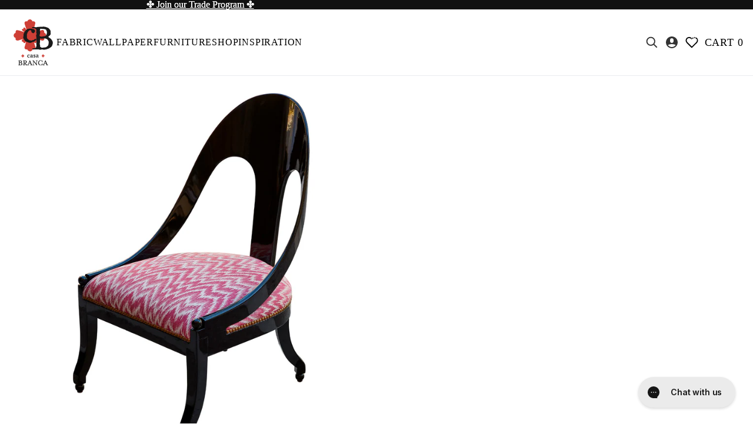

--- FILE ---
content_type: text/html; charset=utf-8
request_url: https://casabranca.com/collections/vintage-antique/products/spoon-back-chair
body_size: 56533
content:
<!doctype html>
<html
  class="no-js"
  lang="en"
>
  <head>
    <script async crossorigin fetchpriority="high" src="/cdn/shopifycloud/importmap-polyfill/es-modules-shim.2.4.0.js"></script>
<script type="application/vnd.locksmith+json" data-locksmith>{"version":"v254","locked":false,"initialized":true,"scope":"product","access_granted":true,"access_denied":false,"requires_customer":false,"manual_lock":false,"remote_lock":false,"has_timeout":false,"remote_rendered":null,"hide_resource":false,"hide_links_to_resource":false,"transparent":true,"locks":{"all":[],"opened":[]},"keys":[],"keys_signature":"7929662081aa707bb15243b1d8ef4c34d04653eb794dd9beba76bc5129787aa9","state":{"template":"product","theme":152148803828,"product":"spoon-back-chair","collection":"vintage-antique","page":null,"blog":null,"article":null,"app":null},"now":1768996321,"path":"\/collections\/vintage-antique\/products\/spoon-back-chair","locale_root_url":"\/","canonical_url":"https:\/\/casabranca.com\/products\/spoon-back-chair","customer_id":null,"customer_id_signature":"7929662081aa707bb15243b1d8ef4c34d04653eb794dd9beba76bc5129787aa9","cart":null}</script><script data-locksmith>!function(){undefined;!function(){var s=window.Locksmith={},e=document.querySelector('script[type="application/vnd.locksmith+json"]'),n=e&&e.innerHTML;if(s.state={},s.util={},s.loading=!1,n)try{s.state=JSON.parse(n)}catch(d){}if(document.addEventListener&&document.querySelector){var o,i,a,t=[76,79,67,75,83,77,73,84,72,49,49],c=function(){i=t.slice(0)},l="style",r=function(e){e&&27!==e.keyCode&&"click"!==e.type||(document.removeEventListener("keydown",r),document.removeEventListener("click",r),o&&document.body.removeChild(o),o=null)};c(),document.addEventListener("keyup",function(e){if(e.keyCode===i[0]){if(clearTimeout(a),i.shift(),0<i.length)return void(a=setTimeout(c,1e3));c(),r(),(o=document.createElement("div"))[l].width="50%",o[l].maxWidth="1000px",o[l].height="85%",o[l].border="1px rgba(0, 0, 0, 0.2) solid",o[l].background="rgba(255, 255, 255, 0.99)",o[l].borderRadius="4px",o[l].position="fixed",o[l].top="50%",o[l].left="50%",o[l].transform="translateY(-50%) translateX(-50%)",o[l].boxShadow="0 2px 5px rgba(0, 0, 0, 0.3), 0 0 100vh 100vw rgba(0, 0, 0, 0.5)",o[l].zIndex="2147483645";var t=document.createElement("textarea");t.value=JSON.stringify(JSON.parse(n),null,2),t[l].border="none",t[l].display="block",t[l].boxSizing="border-box",t[l].width="100%",t[l].height="100%",t[l].background="transparent",t[l].padding="22px",t[l].fontFamily="monospace",t[l].fontSize="14px",t[l].color="#333",t[l].resize="none",t[l].outline="none",t.readOnly=!0,o.appendChild(t),document.body.appendChild(o),t.addEventListener("click",function(e){e.stopImmediatePropagation()}),t.select(),document.addEventListener("keydown",r),document.addEventListener("click",r)}})}s.isEmbedded=-1!==window.location.search.indexOf("_ab=0&_fd=0&_sc=1"),s.path=s.state.path||window.location.pathname,s.basePath=s.state.locale_root_url.concat("/apps/locksmith").replace(/^\/\//,"/"),s.reloading=!1,s.util.console=window.console||{log:function(){},error:function(){}},s.util.makeUrl=function(e,t){var n,o=s.basePath+e,i=[],a=s.cache();for(n in a)i.push(n+"="+encodeURIComponent(a[n]));for(n in t)i.push(n+"="+encodeURIComponent(t[n]));return s.state.customer_id&&(i.push("customer_id="+encodeURIComponent(s.state.customer_id)),i.push("customer_id_signature="+encodeURIComponent(s.state.customer_id_signature))),o+=(-1===o.indexOf("?")?"?":"&")+i.join("&")},s._initializeCallbacks=[],s.on=function(e,t){if("initialize"!==e)throw'Locksmith.on() currently only supports the "initialize" event';s._initializeCallbacks.push(t)},s.initializeSession=function(e){if(!s.isEmbedded){var t=!1,n=!0,o=!0;(e=e||{}).silent&&(o=n=!(t=!0)),s.ping({silent:t,spinner:n,reload:o,callback:function(){s._initializeCallbacks.forEach(function(e){e()})}})}},s.cache=function(e){var t={};try{var n=function i(e){return(document.cookie.match("(^|; )"+e+"=([^;]*)")||0)[2]};t=JSON.parse(decodeURIComponent(n("locksmith-params")||"{}"))}catch(d){}if(e){for(var o in e)t[o]=e[o];document.cookie="locksmith-params=; expires=Thu, 01 Jan 1970 00:00:00 GMT; path=/",document.cookie="locksmith-params="+encodeURIComponent(JSON.stringify(t))+"; path=/"}return t},s.cache.cart=s.state.cart,s.cache.cartLastSaved=null,s.params=s.cache(),s.util.reload=function(){s.reloading=!0;try{window.location.href=window.location.href.replace(/#.*/,"")}catch(d){s.util.console.error("Preferred reload method failed",d),window.location.reload()}},s.cache.saveCart=function(e){if(!s.cache.cart||s.cache.cart===s.cache.cartLastSaved)return e?e():null;var t=s.cache.cartLastSaved;s.cache.cartLastSaved=s.cache.cart,fetch("/cart/update.js",{method:"POST",headers:{"Content-Type":"application/json",Accept:"application/json"},body:JSON.stringify({attributes:{locksmith:s.cache.cart}})}).then(function(e){if(!e.ok)throw new Error("Cart update failed: "+e.status);return e.json()}).then(function(){e&&e()})["catch"](function(e){if(s.cache.cartLastSaved=t,!s.reloading)throw e})},s.util.spinnerHTML='<style>body{background:#FFF}@keyframes spin{from{transform:rotate(0deg)}to{transform:rotate(360deg)}}#loading{display:flex;width:100%;height:50vh;color:#777;align-items:center;justify-content:center}#loading .spinner{display:block;animation:spin 600ms linear infinite;position:relative;width:50px;height:50px}#loading .spinner-ring{stroke:currentColor;stroke-dasharray:100%;stroke-width:2px;stroke-linecap:round;fill:none}</style><div id="loading"><div class="spinner"><svg width="100%" height="100%"><svg preserveAspectRatio="xMinYMin"><circle class="spinner-ring" cx="50%" cy="50%" r="45%"></circle></svg></svg></div></div>',s.util.clobberBody=function(e){document.body.innerHTML=e},s.util.clobberDocument=function(e){e.responseText&&(e=e.responseText),document.documentElement&&document.removeChild(document.documentElement);var t=document.open("text/html","replace");t.writeln(e),t.close(),setTimeout(function(){var e=t.querySelector("[autofocus]");e&&e.focus()},100)},s.util.serializeForm=function(e){if(e&&"FORM"===e.nodeName){var t,n,o={};for(t=e.elements.length-1;0<=t;t-=1)if(""!==e.elements[t].name)switch(e.elements[t].nodeName){case"INPUT":switch(e.elements[t].type){default:case"text":case"hidden":case"password":case"button":case"reset":case"submit":o[e.elements[t].name]=e.elements[t].value;break;case"checkbox":case"radio":e.elements[t].checked&&(o[e.elements[t].name]=e.elements[t].value);break;case"file":}break;case"TEXTAREA":o[e.elements[t].name]=e.elements[t].value;break;case"SELECT":switch(e.elements[t].type){case"select-one":o[e.elements[t].name]=e.elements[t].value;break;case"select-multiple":for(n=e.elements[t].options.length-1;0<=n;n-=1)e.elements[t].options[n].selected&&(o[e.elements[t].name]=e.elements[t].options[n].value)}break;case"BUTTON":switch(e.elements[t].type){case"reset":case"submit":case"button":o[e.elements[t].name]=e.elements[t].value}}return o}},s.util.on=function(e,a,s,t){t=t||document;var c="locksmith-"+e+a,n=function(e){var t=e.target,n=e.target.parentElement,o=t&&t.className&&(t.className.baseVal||t.className)||"",i=n&&n.className&&(n.className.baseVal||n.className)||"";("string"==typeof o&&-1!==o.split(/\s+/).indexOf(a)||"string"==typeof i&&-1!==i.split(/\s+/).indexOf(a))&&!e[c]&&(e[c]=!0,s(e))};t.attachEvent?t.attachEvent(e,n):t.addEventListener(e,n,!1)},s.util.enableActions=function(e){s.util.on("click","locksmith-action",function(e){e.preventDefault();var t=e.target;t.dataset.confirmWith&&!confirm(t.dataset.confirmWith)||(t.disabled=!0,t.innerText=t.dataset.disableWith,s.post("/action",t.dataset.locksmithParams,{spinner:!1,type:"text",success:function(e){(e=JSON.parse(e.responseText)).message&&alert(e.message),s.util.reload()}}))},e)},s.util.inject=function(e,t){var n=["data","locksmith","append"];if(-1!==t.indexOf(n.join("-"))){var o=document.createElement("div");o.innerHTML=t,e.appendChild(o)}else e.innerHTML=t;var i,a,s=e.querySelectorAll("script");for(a=0;a<s.length;++a){i=s[a];var c=document.createElement("script");if(i.type&&(c.type=i.type),i.src)c.src=i.src;else{var l=document.createTextNode(i.innerHTML);c.appendChild(l)}e.appendChild(c)}var r=e.querySelector("[autofocus]");r&&r.focus()},s.post=function(e,t,n){!1!==(n=n||{}).spinner&&s.util.clobberBody(s.util.spinnerHTML);var o={};n.container===document?(o.layout=1,n.success=function(e){s.util.clobberDocument(e)}):n.container&&(o.layout=0,n.success=function(e){var t=document.getElementById(n.container);s.util.inject(t,e),t.id===t.firstChild.id&&t.parentElement.replaceChild(t.firstChild,t)}),n.form_type&&(t.form_type=n.form_type),n.include_layout_classes!==undefined&&(t.include_layout_classes=n.include_layout_classes),n.lock_id!==undefined&&(t.lock_id=n.lock_id),s.loading=!0;var i=s.util.makeUrl(e,o),a="json"===n.type||"text"===n.type;fetch(i,{method:"POST",headers:{"Content-Type":"application/json",Accept:a?"application/json":"text/html"},body:JSON.stringify(t)}).then(function(e){if(!e.ok)throw new Error("Request failed: "+e.status);return e.text()}).then(function(e){var t=n.success||s.util.clobberDocument;t(a?{responseText:e}:e)})["catch"](function(e){if(!s.reloading)if("dashboard.weglot.com"!==window.location.host){if(!n.silent)throw alert("Something went wrong! Please refresh and try again."),e;console.error(e)}else console.error(e)})["finally"](function(){s.loading=!1})},s.postResource=function(e,t){e.path=s.path,e.search=window.location.search,e.state=s.state,e.passcode&&(e.passcode=e.passcode.trim()),e.email&&(e.email=e.email.trim()),e.state.cart=s.cache.cart,e.locksmith_json=s.jsonTag,e.locksmith_json_signature=s.jsonTagSignature,s.post("/resource",e,t)},s.ping=function(e){if(!s.isEmbedded){e=e||{};s.post("/ping",{path:s.path,search:window.location.search,state:s.state},{spinner:!!e.spinner,silent:"undefined"==typeof e.silent||e.silent,type:"text",success:function(e){e&&e.responseText?(e=JSON.parse(e.responseText)).messages&&0<e.messages.length&&s.showMessages(e.messages):console.error("[Locksmith] Invalid result in ping callback:",e)}})}},s.timeoutMonitor=function(){var e=s.cache.cart;s.ping({callback:function(){e!==s.cache.cart||setTimeout(function(){s.timeoutMonitor()},6e4)}})},s.showMessages=function(e){var t=document.createElement("div");t.style.position="fixed",t.style.left=0,t.style.right=0,t.style.bottom="-50px",t.style.opacity=0,t.style.background="#191919",t.style.color="#ddd",t.style.transition="bottom 0.2s, opacity 0.2s",t.style.zIndex=999999,t.innerHTML="        <style>          .locksmith-ab .locksmith-b { display: none; }          .locksmith-ab.toggled .locksmith-b { display: flex; }          .locksmith-ab.toggled .locksmith-a { display: none; }          .locksmith-flex { display: flex; flex-wrap: wrap; justify-content: space-between; align-items: center; padding: 10px 20px; }          .locksmith-message + .locksmith-message { border-top: 1px #555 solid; }          .locksmith-message a { color: inherit; font-weight: bold; }          .locksmith-message a:hover { color: inherit; opacity: 0.8; }          a.locksmith-ab-toggle { font-weight: inherit; text-decoration: underline; }          .locksmith-text { flex-grow: 1; }          .locksmith-cta { flex-grow: 0; text-align: right; }          .locksmith-cta button { transform: scale(0.8); transform-origin: left; }          .locksmith-cta > * { display: block; }          .locksmith-cta > * + * { margin-top: 10px; }          .locksmith-message a.locksmith-close { flex-grow: 0; text-decoration: none; margin-left: 15px; font-size: 30px; font-family: monospace; display: block; padding: 2px 10px; }                    @media screen and (max-width: 600px) {            .locksmith-wide-only { display: none !important; }            .locksmith-flex { padding: 0 15px; }            .locksmith-flex > * { margin-top: 5px; margin-bottom: 5px; }            .locksmith-cta { text-align: left; }          }                    @media screen and (min-width: 601px) {            .locksmith-narrow-only { display: none !important; }          }        </style>      "+e.map(function(e){return'<div class="locksmith-message">'+e+"</div>"}).join(""),document.body.appendChild(t),document.body.style.position="relative",document.body.parentElement.style.paddingBottom=t.offsetHeight+"px",setTimeout(function(){t.style.bottom=0,t.style.opacity=1},50),s.util.on("click","locksmith-ab-toggle",function(e){e.preventDefault();for(var t=e.target.parentElement;-1===t.className.split(" ").indexOf("locksmith-ab");)t=t.parentElement;-1!==t.className.split(" ").indexOf("toggled")?t.className=t.className.replace("toggled",""):t.className=t.className+" toggled"}),s.util.enableActions(t)}}()}();</script>
      <script data-locksmith>Locksmith.cache.cart=null</script>

  <script data-locksmith>Locksmith.jsonTag="{\"version\":\"v254\",\"locked\":false,\"initialized\":true,\"scope\":\"product\",\"access_granted\":true,\"access_denied\":false,\"requires_customer\":false,\"manual_lock\":false,\"remote_lock\":false,\"has_timeout\":false,\"remote_rendered\":null,\"hide_resource\":false,\"hide_links_to_resource\":false,\"transparent\":true,\"locks\":{\"all\":[],\"opened\":[]},\"keys\":[],\"keys_signature\":\"7929662081aa707bb15243b1d8ef4c34d04653eb794dd9beba76bc5129787aa9\",\"state\":{\"template\":\"product\",\"theme\":152148803828,\"product\":\"spoon-back-chair\",\"collection\":\"vintage-antique\",\"page\":null,\"blog\":null,\"article\":null,\"app\":null},\"now\":1768996321,\"path\":\"\\\/collections\\\/vintage-antique\\\/products\\\/spoon-back-chair\",\"locale_root_url\":\"\\\/\",\"canonical_url\":\"https:\\\/\\\/casabranca.com\\\/products\\\/spoon-back-chair\",\"customer_id\":null,\"customer_id_signature\":\"7929662081aa707bb15243b1d8ef4c34d04653eb794dd9beba76bc5129787aa9\",\"cart\":null}";Locksmith.jsonTagSignature="ee7533a004ca6d3ad48c4ceb36307452579fdee4ac97cf0329479202cb3eff75"</script>
    <link href="//casabranca.com/cdn/shop/t/206/assets/base.css?v=149377704945239043491765831255" rel="stylesheet" type="text/css" media="all" />
<link
        rel="icon"
        type="image/png"
        href="//casabranca.com/cdn/shop/files/Logo_CB_64px_favicon.png?crop=center&height=32&v=1613553888&width=32"
      >
    <link
      rel="expect"
      href="#MainContent"
      blocking="render"
      id="view-transition-render-blocker"
    ><meta charset="utf-8">
<meta
  http-equiv="X-UA-Compatible"
  content="IE=edge"
>
<meta
  name="viewport"
  content="width=device-width,initial-scale=1"
>
<meta
  name="view-transition"
  content="same-origin"
>
<meta
  name="theme-color"
  content=""
>

<meta
  property="og:site_name"
  content="Casa Branca"
>
<meta
  property="og:url"
  content="https://casabranca.com/products/spoon-back-chair"
>
<meta
  property="og:title"
  content="Early 20th Century Lacquered Spoon Back Chair"
>
<meta
  property="og:type"
  content="product"
>
<meta
  property="og:description"
  content="Black lacquered spoon back chair from the early 20th century. Square curved legs with ball feet.  Newly upholstered in Casa Branca Zig Zag linen fabric with trim."
><meta
    property="og:image"
    content="http://casabranca.com/cdn/shop/products/Casa-Branca-Palm-Beach-056.jpg?v=1626385751"
  >
  <meta
    property="og:image:secure_url"
    content="https://casabranca.com/cdn/shop/products/Casa-Branca-Palm-Beach-056.jpg?v=1626385751"
  >
  <meta
    property="og:image:width"
    content="1500"
  >
  <meta
    property="og:image:height"
    content="1500"
  ><meta
    property="og:price:amount"
    content="3,800.00"
  >
  <meta
    property="og:price:currency"
    content="USD"
  ><meta
  name="twitter:card"
  content="summary_large_image"
>
<meta
  name="twitter:title"
  content="Early 20th Century Lacquered Spoon Back Chair"
>
<meta
  name="twitter:description"
  content="Black lacquered spoon back chair from the early 20th century. Square curved legs with ball feet.  Newly upholstered in Casa Branca Zig Zag linen fabric with trim."
>

<title>
  Early 20th Century Lacquered Spoon Back Chair
 &ndash; Casa Branca</title>

<link
  rel="canonical"
  href="https://casabranca.com/products/spoon-back-chair"
>


  <meta
    name="description"
    content="Black lacquered spoon back chair from the early 20th century. Square curved legs with ball feet.  Newly upholstered in Casa Branca Zig Zag linen fabric with trim."
  >

<style data-shopify>
  @font-face {
    font-family: 'La Luxes';
    src: url('https://cdn.shopify.com/s/files/1/2729/6416/files/Set_Sail_Studios_-_La_Luxes_Serif.woff2?v=1756163753') format('woff2'), url('https://cdn.shopify.com/s/files/1/2729/6416/files/Set_Sail_Studios_-_La_Luxes_Serif.woff?v=1756163753') format('woff');
    font-style: normal;
    font-weight: 400;
    font-display: swap;
  }
  @font-face {
    font-family: 'La Luxes';
    src: url('https://cdn.shopify.com/s/files/1/2729/6416/files/LaLuxesScript-Regular.woff2?v=1756163753') format('woff2'), url('https://cdn.shopify.com/s/files/1/2729/6416/files/LaLuxesScript-Regular.woff?v=1756163753') format('woff');
    font-style: italic;
    font-weight: 400;
    font-display: swap;
  }
  @font-face {
    font-family: 'Mrs Eaves';
    src: url('//casabranca.com/cdn/shop/t/206/assets/mrseavesot-roman-webfont.woff2?v=2076363991677471041758739890') format('woff2'), url('//casabranca.com/cdn/shop/t/206/assets/mrseavesot-roman-webfont.woff?v=177203263159960494171758739889') format('woff');
    font-style: normal;
    font-weight: 400;
    font-display: swap;
  }
  @font-face {
    font-family: 'Mrs Eaves';
    src: url('//casabranca.com/cdn/shop/t/206/assets/mrseavesot-bold-webfont.woff2?v=43091600984640078781758739888') format('woff2'), url('//casabranca.com/cdn/shop/t/206/assets/mrseavesot-bold-webfont.woff?v=33797505252184401551758739888') format('woff');
    font-style: normal;
    font-weight: 600;
    font-display: swap;
  }
  @font-face {
    font-family: 'Mrs Eaves';
    src: url('//casabranca.com/cdn/shop/t/206/assets/mrseavesot-italic-webfont.woff2?v=170078549017209727251758739889') format('woff2'), url('//casabranca.com/cdn/shop/t/206/assets/mrseavesot-italic-webfont.woff?v=9006629434258270411758739888') format('woff');
    font-style: italic;
    font-weight: 600;
    font-display: swap;
  }
  @font-face {
    font-family: 'Mrs Eaves Small Caps';
    src: url('//casabranca.com/cdn/shop/t/206/assets/mrseavesot-romansmallcaps-webfont.woff2?v=79503285264317218761758739893') format('woff2'), url('//casabranca.com/cdn/shop/t/206/assets/mrseavesot-romansmallcaps-webfont.woff?v=71707007744103223261758739893') format('woff');
    font-style: normal;
    font-weight: 400;
    font-display: swap;
  }
</style>


<script type="importmap">
  {
    "imports": {
      "@theme/product-title": "//casabranca.com/cdn/shop/t/206/assets/product-title-truncation.js?v=81744426891537421781751651636",
      "@theme/component": "//casabranca.com/cdn/shop/t/206/assets/component.js?v=80370191270241544621751651636",
      "@theme/dialog": "//casabranca.com/cdn/shop/t/206/assets/dialog.js?v=40803435292154375831751651637",
      "@theme/events": "//casabranca.com/cdn/shop/t/206/assets/events.js?v=26166644030623418901751651637",
      "@theme/focus": "//casabranca.com/cdn/shop/t/206/assets/focus.js?v=60436577539430446401751651635",
      "@theme/morph": "//casabranca.com/cdn/shop/t/206/assets/morph.js?v=130689995393408371391751651635",
      "@theme/paginated-list": "//casabranca.com/cdn/shop/t/206/assets/paginated-list.js?v=44806173703066979421751651636",
      "@theme/performance": "//casabranca.com/cdn/shop/t/206/assets/performance.js?v=25067702614201670671751651636",
      "@theme/product-form": "//casabranca.com/cdn/shop/t/206/assets/product-form.js?v=165015123593036318881751651638",
      "@theme/recently-viewed-products": "//casabranca.com/cdn/shop/t/206/assets/recently-viewed-products.js?v=94729125001750262651751651637",
      "@theme/scrolling": "//casabranca.com/cdn/shop/t/206/assets/scrolling.js?v=10957690925586738441751651638",
      "@theme/section-renderer": "//casabranca.com/cdn/shop/t/206/assets/section-renderer.js?v=146046498830626579641751651635",
      "@theme/utilities": "//casabranca.com/cdn/shop/t/206/assets/utilities.js?v=127314618558186079721751651637",
      "@theme/variant-picker": "//casabranca.com/cdn/shop/t/206/assets/variant-picker.js?v=148423421893957400851759983527",
      "@theme/media-gallery": "//casabranca.com/cdn/shop/t/206/assets/media-gallery.js?v=111441960308641931071751651638",
      "@theme/quick-add": "//casabranca.com/cdn/shop/t/206/assets/quick-add.js?v=12917282792548324661751651637"
    }
  }
</script>



<link
  rel="modulepreload"
  href="//casabranca.com/cdn/shop/t/206/assets/utilities.js?v=127314618558186079721751651637"
>
<link
  rel="modulepreload"
  href="//casabranca.com/cdn/shop/t/206/assets/component.js?v=80370191270241544621751651636"
>
<link
  rel="modulepreload"
  href="//casabranca.com/cdn/shop/t/206/assets/section-renderer.js?v=146046498830626579641751651635"
>
<link
  rel="modulepreload"
  href="//casabranca.com/cdn/shop/t/206/assets/morph.js?v=130689995393408371391751651635"
>



<link
  rel="modulepreload"
  href="//casabranca.com/cdn/shop/t/206/assets/focus.js?v=60436577539430446401751651635"
>
<link
  rel="modulepreload"
  href="//casabranca.com/cdn/shop/t/206/assets/recently-viewed-products.js?v=94729125001750262651751651637"
>
<link
  rel="modulepreload"
  href="//casabranca.com/cdn/shop/t/206/assets/scrolling.js?v=10957690925586738441751651638"
>
<link
  rel="modulepreload"
  href="//casabranca.com/cdn/shop/t/206/assets/events.js?v=26166644030623418901751651637"
>
<script
  src="//casabranca.com/cdn/shop/t/206/assets/quick-add.js?v=12917282792548324661751651637"
  type="module"
></script>

  <script
    src="//casabranca.com/cdn/shop/t/206/assets/cart-discount.js?v=106004333856071737491751651637"
    type="module"
  ></script>

<script
  src="//casabranca.com/cdn/shop/t/206/assets/dialog.js?v=40803435292154375831751651637"
  type="module"
></script>
<script
  src="//casabranca.com/cdn/shop/t/206/assets/variant-picker.js?v=148423421893957400851759983527"
  type="module"
></script>
<script
  src="//casabranca.com/cdn/shop/t/206/assets/product-card.js?v=177684490320020981801751651638"
  type="module"
></script>
<script
  src="//casabranca.com/cdn/shop/t/206/assets/product-form.js?v=165015123593036318881751651638"
  type="module"
></script>
<script
  src="//casabranca.com/cdn/shop/t/206/assets/accordion-custom.js?v=99000499017714805851751651635"
  type="module"
></script>
<script
  src="//casabranca.com/cdn/shop/t/206/assets/media.js?v=103219588877280844261763419701"
  type="module"
></script>
<script
  src="//casabranca.com/cdn/shop/t/206/assets/product-price.js?v=30079423257668675401751651635"
  type="module"
></script>
<script
  src="//casabranca.com/cdn/shop/t/206/assets/product-title-truncation.js?v=81744426891537421781751651636"
  type="module"
></script>
<script
  src="//casabranca.com/cdn/shop/t/206/assets/product-inventory.js?v=16343734458933704981751651638"
  type="module"
></script>
<script
  src="//casabranca.com/cdn/shop/t/206/assets/show-more.js?v=94563802205717136101751651636"
  type="module"
></script>
<script
  src="//casabranca.com/cdn/shop/t/206/assets/slideshow.js?v=109169550438799175091751651636"
  type="module"
></script>
<script
  src="//casabranca.com/cdn/shop/t/206/assets/floating-panel.js?v=128677600744947036551751651635"
  type="module"
></script>
<script
  src="//casabranca.com/cdn/shop/t/206/assets/video-background.js?v=25237992823806706551751651638"
  type="module"
></script>
<script
  src="//casabranca.com/cdn/shop/t/206/assets/component-quantity-selector.js?v=165853331022690512991751651636"
  type="module"
></script>
<script
  src="//casabranca.com/cdn/shop/t/206/assets/media-gallery.js?v=111441960308641931071751651638"
  type="module"
></script>
<script
  src="//casabranca.com/cdn/shop/t/206/assets/rte-formatter.js?v=101420294193111439321751651638"
  type="module"
></script>


  <script
    src="//casabranca.com/cdn/shop/t/206/assets/localization.js?v=60037789841215725121751651637"
    type="module"
  ></script>



  <script type="module">
    import { RecentlyViewed } from '@theme/recently-viewed-products';
    RecentlyViewed.addProduct('5966830010525');
  </script>




<script
  src="//casabranca.com/cdn/shop/t/206/assets/auto-close-details.js?v=58350291535404441581751651636"
  defer="defer"
></script>

<script
  defer
  src="//casabranca.com/cdn/shop/t/206/assets/placeholder-image.js?v=172823270129269230331751651636"
  type="module"
></script>

<script>
  const basePath = 'https://cdn.shopify.com/static/themes/horizon/placeholders';
  const Theme = {
    placeholders: {
      general: [
        `${basePath}/general-1.png`,
        `${basePath}/general-2.png`,
        `${basePath}/general-3.png`,
        `${basePath}/general-4.png`,
        `${basePath}/general-5.png`,
        `${basePath}/general-6.png`,
        `${basePath}/general-7.png`,
      ],
      product: [`${basePath}/product-ball.png`, `${basePath}/product-cone.png`, `${basePath}/product-cube.png`],
    },
    translations: {
      placeholder_image: `Placeholder image`,
      added: `Added`,
    },
    routes: {
      root: '/',
      cart_add_url: '/cart/add',
      cart_change_url: '/cart/change',
      cart_update_url: '/cart/update',
      cart_url: '/cart',
      predictive_search_url: '/search/suggest',
      search_url: '/search',
    },
    template: {
      name: 'product',
    },
  };
</script>
<style data-shopify>
  

  :root {
    /* Page Layout */
    --sidebar-width: 25rem; /* 400px */

    --narrow-content-width: 36rem; /* 576px */
    --normal-content-width: 42rem; /* 672px */
    --wide-content-width: 46rem; /* 736px */
    --very-wide-content-width: 60rem; /* 960px */

    --very-narrow-page-width: 70rem; /* 1080px */
    --narrow-page-width: 80rem; /* 1280px */
    --normal-page-width: 90rem; /* 1440px */
    --wide-page-width: 105rem; /* 1680px */
    --very-wide-page-width: 150rem; /* 1920px */
    --full-page-width: 100%; /* 100% of the viewport width */

    --side-padding: 1rem; /* 16px */

    /* Section Heights */
    --section-height-small: 15rem;
    --section-height-medium: 25rem;
    --section-height-large: 35rem;



  @media (min-width: 24rem) {
    :root,
    ::backdrop {
      --side-padding: 1.25rem; /* 20px */
    }
  }

    @media screen and (min-width: 40em) {
      --section-height-small: 40svh;
      --section-height-medium: 55svh;
      --section-height-large: 70svh;
      --side-padding: 40px;
    }

    @media screen and (min-width: 60em) {
      --section-height-small: 50svh;
      --section-height-medium: 65svh;
      --section-height-large: 80svh;
    }

    @media screen and (min-width: 80em) {
      --side-padding: 60px;
    }

    @media screen and (min-width: 90em) {
      --side-padding: 80px;
    }

    /* Letter spacing */
    --letter-spacing-sm: 0.06em;
    --letter-spacing-md: 0.13em;
    --text-scaling-factor: 0.7;

    @media screen and (min-width: 750px) {
      
      --text-scaling-factor: 0.8;
    }
    
    @media screen and (min-width: 1280px) {
      --text-scaling-factor: 1;
    }

    /* Font families */
    

    /* CASA Custom Fonts */
    --font-body--family: Mrs Eaves, 'EB Garamond', 'Georgia';
    --font-body--style: normal;
    --font-body--weight: 400;
    --font-body--line-height: 140%;
    --font-body--letter-spacing: -3%;
    --font-subheading--family: Mrs Eaves Small Caps, 'EB Garamond', 'Georgia';
    --font-subheading--style: normal;
    --font-subheading--weight: 400;
    --font-heading--family: La Luxes, 'EB Garamond', 'Georgia';
    --font-heading--style: normal;
    --font-heading--weight: 400;
    --font-accent--family: La Luxes, 'EB Garamond', 'Georgia';
    --font-accent--style: italic;
    --font-accent--weight: 400;

    /* Margin sizes */
    --font-h1--spacing: 0.25em;
    --font-h2--spacing: 0.25em;
    --font-h3--spacing: 0.25em;
    --font-h4--spacing: 0.25em;
    --font-h5--spacing: 0.25em;
    --font-h6--spacing: 0.25em;
    --font-body--spacing: 0.5em;

    /** Z-Index / Layering */
    --layer-section-background: -2;
    --layer-lowest: -1;
    --layer-base: 0;
    --layer-flat: 1;
    --layer-raised: 2;
    --layer-heightened: 4;
    --layer-sticky: 8;
    --layer-window-overlay: 10;
    --layer-header-menu: 12;
    --layer-overlay: 16;
    --layer-menu-drawer: 18;
    --layer-temporary: 20;

    /* Max-width / Measure */
    --max-width--body-normal: 50ch;
    --max-width--body-narrow: 35ch;

    --max-width--heading-normal: 50ch;
    --max-width--heading-narrow: 30ch;

    --max-width--display-normal: 20ch;
    --max-width--display-narrow: 15ch;
    --max-width--display-tight: 5ch;

    /* Letter-spacing / Tracking */
    --letter-spacing--display-tight: -0.03em;
    --letter-spacing--display-normal: 0;
    --letter-spacing--display-loose: 0.03em;

    --letter-spacing--heading-tight: -0.03em;
    --letter-spacing--heading-normal: 0;
    --letter-spacing--heading-loose: 0.03em;

    --letter-spacing--body-tight: -0.03em;
    --letter-spacing--body-normal: 0;
    --letter-spacing--body-loose: 0.03em;

    /* Line height / Leading */
    --line-height: 1;

    --line-height--display-tight: 1;
    --line-height--display-normal: 1.1;
    --line-height--display-loose: 1.2;

    --line-height--heading-tight: 1.15;
    --line-height--heading-normal: 1.25;
    --line-height--heading-loose: 1.35;

    --line-height--body-tight: 1.2;
    --line-height--body-normal: 1.4;
    --line-height--body-loose: 1.6;

    /* Typography presets */
    --font-size--body-1: 1.25rem;--font-size--body-2: 1.125rem;--font-size--body-3: 1.0rem;--font-size--h1: 3.0rem;--font-size--h2: 2.25rem;--font-size--h3: 1.75rem;--font-size--h4: 1.5rem;--font-size--h5: 1.375rem;--font-size--h6: 1.25rem;--font-body-1--weight: 400;--font-body-1--letter-spacing: var(--letter-spacing--body-normal);--font-body-1--size: var(--font-size--body-1);--font-body-1--family: var(--font-body--family);--font-body-1--style: var(--font-body--style);--font-body-1--case: ;--font-body-1--line-height: var(--line-height--);--font-body-2--weight: var(--font---weight);--font-body-2--letter-spacing: var(--letter-spacing--);--font-body-2--size: var(--font-size--body-2);--font-body-2--family: var(--font---family);--font-body-2--style: var(--font---style);--font-body-2--case: ;--font-body-2--line-height: var(--line-height--);--font-body-3--weight: var(--font---weight);--font-body-3--letter-spacing: var(--letter-spacing--);--font-body-3--size: var(--font-size--body-3);--font-body-3--family: var(--font---family);--font-body-3--style: var(--font---style);--font-body-3--case: ;--font-body-3--line-height: var(--line-height--);--font-h1--weight: var(--font-heading--weight);--font-h1--letter-spacing: var(--letter-spacing--heading-normal);--font-h1--size: var(--font-size--h1);--font-h1--family: var(--font-heading--family);--font-h1--style: var(--font-heading--style);--font-h1--case: none;--font-h1--line-height: var(--line-height--display-normal);--font-h2--weight: var(--font-heading--weight);--font-h2--letter-spacing: var(--letter-spacing--heading-normal);--font-h2--size: var(--font-size--h2);--font-h2--family: var(--font-heading--family);--font-h2--style: var(--font-heading--style);--font-h2--case: none;--font-h2--line-height: var(--line-height--display-normal);--font-h3--weight: var(--font-heading--weight);--font-h3--letter-spacing: var(--letter-spacing--heading-normal);--font-h3--size: var(--font-size--h3);--font-h3--family: var(--font-heading--family);--font-h3--style: var(--font-heading--style);--font-h3--case: none;--font-h3--line-height: var(--line-height--display-normal);--font-h4--weight: var(--font-heading--weight);--font-h4--letter-spacing: var(--letter-spacing--heading-normal);--font-h4--size: var(--font-size--h4);--font-h4--family: var(--font-heading--family);--font-h4--style: var(--font-heading--style);--font-h4--case: none;--font-h4--line-height: var(--line-height--display-normal);--font-h5--weight: var(--font-subheading--weight);--font-h5--letter-spacing: var(--letter-spacing--heading-normal);--font-h5--size: var(--font-size--h5);--font-h5--family: var(--font-subheading--family);--font-h5--style: var(--font-subheading--style);--font-h5--case: none;--font-h5--line-height: var(--line-height--display-loose);--font-h6--weight: var(--font-subheading--weight);--font-h6--letter-spacing: var(--letter-spacing--heading-normal);--font-h6--size: var(--font-size--h6);--font-h6--family: var(--font-subheading--family);--font-h6--style: var(--font-subheading--style);--font-h6--case: none;--font-h6--line-height: var(--line-height--display-loose);
/* Hardcoded font sizes */
    --font-size--2xs: 0.625rem;
    --font-size--xs: 0.8125rem;
    --font-size--sm: 0.875rem;
    --font-size--md: 1rem;
    --font-size--lg: 1.125rem;
    --font-size--xl: 1.25rem;
    --font-size--2xl: 1.5rem;
    --font-size--3xl: 2rem;
    --font-size--4xl: 2.5rem;
    --font-size--5xl: 3rem;
    --font-size--6xl: 3.5rem;

    /* Menu font sizes */
    --menu-font-sm--size: 0.875rem;
    --menu-font-sm--line-height: calc(1.1 + 0.5 * min(16 / 14));
    --menu-font-md--size: 1rem;
    --menu-font-md--line-height: calc(1.1 + 0.5 * min(16 / 16));
    --menu-font-lg--size: 1.125rem;
    --menu-font-lg--line-height: calc(1.1 + 0.5 * min(16 / 18));
    --menu-font-xl--size: 1.25rem;
    --menu-font-xl--line-height: calc(1.1 + 0.5 * min(16 / 20));
    --menu-font-2xl--size: 1.75rem;
    --menu-font-2xl--line-height: calc(1.1 + 0.5 * min(16 / 28));

    /* Colors */
    --color-error: #8B0000;
    --color-success: #006400;
    --color-white: #FFFFFF;
    --color-black: #000000;
    --color-instock: #3ED660;
    --color-lowstock: #EE9441;
    --color-outofstock: #C8C8C8;

    /* Opacity */
    --opacity-subdued-text: 0.7;

    --shadow-button: 0 2px 3px rgba(0 0 0 / 20%);
    --gradient-image-overlay: linear-gradient(to top, rgb(from var(--color-black) r g b / 0.5), transparent);

    /* Spacing */
    --margin-3xs: 0.125rem;
    --margin-2xs: 0.3rem;
    --margin-xs: 0.5rem;
    --margin-sm: 0.7rem;
    --margin-md: 0.8rem;
    --margin-lg: 1rem;
    --margin-xl: 1.25rem;
    --margin-2xl: 1.5rem;
    --margin-3xl: 1.75rem;
    --margin-4xl: 2rem;
    --margin-5xl: 3rem;
    --margin-6xl: 5rem;

    --scroll-margin: 50px;

    --padding-3xs: 0.125rem;
    --padding-2xs: 0.25rem;
    --padding-xs: 0.5rem;
    --padding-sm: 0.7rem;
    --padding-md: 0.8rem;
    --padding-lg: 1rem;
    --padding-xl: 1.25rem;
    --padding-2xl: 1.5rem;
    --padding-3xl: 1.75rem;
    --padding-4xl: 2rem;
    --padding-5xl: 3rem;
    --padding-6xl: 4rem;

    --gap-3xs: 0.125rem;
    --gap-2xs: 0.3rem;
    --gap-xs: 0.5rem;
    --gap-sm: 0.7rem;
    --gap-md: 0.9rem;
    --gap-lg: 1rem;
    --gap-xl: 1.25rem;
    --gap-2xl: 2rem;
    --gap-3xl: 3rem;

    --spacing-scale-sm: 0.6;
    --spacing-scale-md: 0.7;
    --spacing-scale-default: 1.0;

    /* Checkout buttons gap */
    --checkout-button-gap: 8px;

    /* Borders */
    --style-border-width: 1px;
    --style-border-radius-xs: 0.2rem;
    --style-border-radius-sm: 0.6rem;
    --style-border-radius-md: 0.8rem;
    --style-border-radius-50: 50%;
    --style-border-radius-lg: 1rem;
    --style-border-radius-pills: 0px;
    --style-border-radius-inputs: 0px;
    --style-border-radius-buttons-primary: 0px;
    --style-border-radius-buttons-secondary: 0px;
    --style-border-width-primary: 1px;
    --style-border-width-secondary: 1px;
    --style-border-width-inputs: 1px;
    --style-border-radius-popover: 4px;
    --style-border-popover: 1px none rgb(from var(--color-border) r g b / 50%);
    --style-border-drawer: 1px none rgb(from var(--color-border) r g b / 50%);
    --style-border-swatch-opacity: 10%;
    --style-border-swatch-width: 1px;
    --style-border-swatch-style: solid;

    /* Animation */
    --ease-out-cubic: cubic-bezier(0.33, 1, 0.68, 1);
    --ease-out-quad: cubic-bezier(0.32, 0.72, 0, 1);
    --animation-speed: 0.125s;
    --animation-speed-slow: 0.2s;
    --animation-speed-medium: 0.15s;
    --animation-easing: ease-in-out;
    --animation-slideshow-easing: cubic-bezier(0.4, 0, 0.2, 1);
    --drawer-animation-speed: 0.2s;
    --animation-values: var(--animation-speed) var(--animation-easing);
    --animation-values-allow-discrete: var(--animation-speed) var(--animation-easing) allow-discrete;
    --animation-timing-hover: cubic-bezier(0.25, 0.46, 0.45, 0.94);
    --animation-timing-active: cubic-bezier(0.5, 0, 0.75, 0);
    --animation-timing-bounce: cubic-bezier(0.34, 1.56, 0.64, 1);
    --animation-timing-default: cubic-bezier(0, 0, 0.2, 1);
    --animation-timing-fade-in: cubic-bezier(0.16, 1, 0.3, 1);
    --animation-timing-fade-out: cubic-bezier(0.4, 0, 0.2, 1);

    /* View transitions */
    /* View transition old */
    --view-transition-old-main-content: var(--animation-speed) var(--animation-easing) both fadeOut;

    /* View transition new */
    --view-transition-new-main-content: var(--animation-speed) var(--animation-easing) both fadeIn, var(--animation-speed) var(--animation-easing) both slideInTopViewTransition;

    /* Focus */
    --focus-outline-width: 0.09375rem;
    --focus-outline-offset: 0.2em;

    /* Badges */
    --badge-blob-padding-block: 1px;
    --badge-blob-padding-inline: 12px 8px;
    --badge-rectangle-padding-block: 1px;
    --badge-rectangle-padding-inline: 6px;
    @media screen and (width >= 750px) {
      --badge-blob-padding-block: 4px;
      --badge-blob-padding-inline: 16px 12px;
      --badge-rectangle-padding-block: 4px;
      --badge-rectangle-padding-inline: 10px;
    }

    /* Icons */
    --icon-size-2xs: 0.6rem;
    --icon-size-xs: 0.85rem;
    --icon-size-sm: 1.25rem;
    --icon-size-md: 1.375rem;
    --icon-size-lg: 1.5rem;
    --icon-stroke-width: 1.5px;

    /* Input */
    --input-email-min-width: 200px;
    --input-search-max-width: 650px;
    --input-padding-y: 0.8rem;
    --input-padding-x: 0.8rem;
    --input-padding: var(--input-padding-y) var(--input-padding-x);
    --input-box-shadow-width: var(--style-border-width-inputs);
    --input-box-shadow: 0 0 0 var(--input-box-shadow-width) var(--color-input-border);
    --input-box-shadow-focus: 0 0 0 calc(var(--input-box-shadow-width) + 0.5px) var(--color-input-border);
    --input-disabled-background-color: rgb(from var(--color-high-contrast) r g b / 10%);
    --input-disabled-border-color: rgb(from var(--color-high-contrast) r g b / 5%);
    --input-disabled-text-color: rgb(from var(--color-high-contrast) r g b / 50%);
    --input-textarea-min-height: 55px;

    /* Button size */
    --button-size-sm: 30px;
    --button-size-md: 36px;
    --button-size: var(--minimum-touch-target);
    --button-padding-inline: 24px;
    --button-padding-block: 16px;

    /* Button font-family */
    --button-font-family-primary: var(--font-subheading--family);
    --button-font-family-secondary: var(--font-subheading--family);

    /* Button font-size */
    --button-font-size-primary: 16px;
    --button-font-size-secondary: 16px;

    /* Button font-weight */
    --button-font-weight-primary: default;
    --button-font-weight-secondary: default;

    /* Button text case */
    --button-text-case: ;
    --button-text-case-primary: uppercase;
    --button-text-case-secondary: uppercase;
    /* Borders */
    --border-color: rgba(from var(--color-border) r g b / 0.55);
    --border-width-sm: 1px;
    --border-width-md: 2px;
    --border-width-lg: 5px;

    /* Drawers */
    --drawer-inline-padding: 25px;
    --drawer-menu-inline-padding: 2.5rem;
    --drawer-header-block-padding: 20px;
    --drawer-content-block-padding: 10px;
    --drawer-header-desktop-top: 0rem;
    --drawer-padding: calc(var(--padding-sm) + 7px);
    --drawer-height: 100dvh;
    --drawer-width: 95vw;
    --drawer-max-width: 500px;

    /* Variant Picker Swatches */
    --variant-picker-swatch-width-unitless: 20;
    --variant-picker-swatch-height-unitless: 20;
    --variant-picker-swatch-width: 20px;
    --variant-picker-swatch-height: 20px;
    --variant-picker-swatch-radius: 0px;
    --variant-picker-border-width: 1px;
    --variant-picker-border-style: solid;
    --variant-picker-border-opacity: 10%;

    /* Variant Picker Buttons */
    --variant-picker-button-radius: 0px;
    --variant-picker-button-border-width: 2px;

    /* Slideshow */
    --slideshow-controls-size: 3.5rem;
    --slideshow-controls-icon: 2rem;
    --peek-next-slide-size: 3rem;

    /* Utilities */
    --backdrop-opacity: 0.15;
    --backdrop-color: var(--color-high-contrast);
    --minimum-touch-target: 44px;
    --disabled-opacity: 0.5;
    --skeleton-opacity: 0.025;

    /* Shapes */
    --shape--circle: circle(50% at center);
    --shape--sunburst: polygon(100% 50%,94.62% 55.87%,98.3% 62.94%,91.57% 67.22%,93.3% 75%,85.7% 77.39%,85.36% 85.36%,77.39% 85.7%,75% 93.3%,67.22% 91.57%,62.94% 98.3%,55.87% 94.62%,50% 100%,44.13% 94.62%,37.06% 98.3%,32.78% 91.57%,25% 93.3%,22.61% 85.7%,14.64% 85.36%,14.3% 77.39%,6.7% 75%,8.43% 67.22%,1.7% 62.94%,5.38% 55.87%,0% 50%,5.38% 44.13%,1.7% 37.06%,8.43% 32.78%,6.7% 25%,14.3% 22.61%,14.64% 14.64%,22.61% 14.3%,25% 6.7%,32.78% 8.43%,37.06% 1.7%,44.13% 5.38%,50% 0%,55.87% 5.38%,62.94% 1.7%,67.22% 8.43%,75% 6.7%,77.39% 14.3%,85.36% 14.64%,85.7% 22.61%,93.3% 25%,91.57% 32.78%,98.3% 37.06%,94.62% 44.13%);
    --shape--diamond: polygon(50% 0%, 100% 50%, 50% 100%, 0% 50%);
    --shape--blob: polygon(85.349% 11.712%, 87.382% 13.587%, 89.228% 15.647%, 90.886% 17.862%, 92.359% 20.204%, 93.657% 22.647%, 94.795% 25.169%, 95.786% 27.752%, 96.645% 30.382%, 97.387% 33.048%, 98.025% 35.740%, 98.564% 38.454%, 99.007% 41.186%, 99.358% 43.931%, 99.622% 46.685%, 99.808% 49.446%, 99.926% 52.210%, 99.986% 54.977%, 99.999% 57.744%, 99.975% 60.511%, 99.923% 63.278%, 99.821% 66.043%, 99.671% 68.806%, 99.453% 71.565%, 99.145% 74.314%, 98.724% 77.049%, 98.164% 79.759%, 97.433% 82.427%, 96.495% 85.030%, 95.311% 87.529%, 93.841% 89.872%, 92.062% 91.988%, 89.972% 93.796%, 87.635% 95.273%, 85.135% 96.456%, 82.532% 97.393%, 79.864% 98.127%, 77.156% 98.695%, 74.424% 99.129%, 71.676% 99.452%, 68.918% 99.685%, 66.156% 99.844%, 63.390% 99.942%, 60.624% 99.990%, 57.856% 99.999%, 55.089% 99.978%, 52.323% 99.929%, 49.557% 99.847%, 46.792% 99.723%, 44.031% 99.549%, 41.273% 99.317%, 38.522% 99.017%, 35.781% 98.639%, 33.054% 98.170%, 30.347% 97.599%, 27.667% 96.911%, 25.024% 96.091%, 22.432% 95.123%, 19.907% 93.994%, 17.466% 92.690%, 15.126% 91.216%, 12.902% 89.569%, 10.808% 87.761%, 8.854% 85.803%, 7.053% 83.703%, 5.418% 81.471%, 3.962% 79.119%, 2.702% 76.656%, 1.656% 74.095%, 0.846% 71.450%, 0.294% 68.740%, 0.024% 65.987%, 0.050% 63.221%, 0.343% 60.471%, 0.858% 57.752%, 1.548% 55.073%, 2.370% 52.431%, 3.283% 49.819%, 4.253% 47.227%, 5.249% 44.646%, 6.244% 42.063%, 7.211% 39.471%, 8.124% 36.858%, 8.958% 34.220%, 9.711% 31.558%, 10.409% 28.880%, 11.083% 26.196%, 11.760% 23.513%, 12.474% 20.839%, 13.259% 18.186%, 14.156% 15.569%, 15.214% 13.012%, 16.485% 10.556%, 18.028% 8.261%, 19.883% 6.211%, 22.041% 4.484%, 24.440% 3.110%, 26.998% 2.057%, 29.651% 1.275%, 32.360% 0.714%, 35.101% 0.337%, 37.859% 0.110%, 40.624% 0.009%, 43.391% 0.016%, 46.156% 0.113%, 48.918% 0.289%, 51.674% 0.533%, 54.425% 0.837%, 57.166% 1.215%, 59.898% 1.654%, 62.618% 2.163%, 65.322% 2.750%, 68.006% 3.424%, 70.662% 4.197%, 73.284% 5.081%, 75.860% 6.091%, 78.376% 7.242%, 80.813% 8.551%, 83.148% 10.036%, 85.349% 11.712%);

    /* Buy buttons */
    --height-buy-buttons: calc(var(--padding-lg) * 2 + var(--icon-size-sm));

    /* Card image height variables */
    --height-small: 10rem;
    --height-medium: 11.5rem;
    --height-large: 13rem;
    --height-full: 100vh;

    @media screen and (width >= 750px) {
      --height-small: 17.5rem;
      --height-medium: 21.25rem;
      --height-large: 25rem;
    }

    /* Modal */
    --modal-max-height: 65dvh;

    /* Card styles for search */
    --card-bg-hover: rgb(from var(--color-high-contrast) r g b / 0.03);
    --card-border-hover: rgb(from var(--color-high-contrast) r g b / 0.3);
    --card-border-focus: rgb(from var(--color-border) r g b / 0.1);

    /* Modal */
    --modal-max-height: 65dvh;
  }
</style>
<style data-shopify>
  
    
      :root,
    
    .color-schema-1 {
        /* Theme Colors */
        --color-fill1: rgba(255 255 255 / 1.0);
        --color-fill2: rgba(255 252 250 / 1.0);
        --color-fill3: rgba(255 247 242 / 1.0);
        --color-high-contrast: rgba(0 0 0 / 1.0);
        --color-medium-contrast: rgba(59 60 64 / 1.0);
        --color-low-contrast: rgba(128 129 132 / 1.0);
        --color: var(--color-high-contrast);

        --color-link: rgba(124 38 32 / 1.0);
        --color-error: rgba(206 63 54 / 1.0);
        --color-success: rgba();


        /* Buttons */
        --color-primary-button-text: rgba(255 255 255 / 1.0);
        --color-primary-button-background: rgba(206 63 54 / 1.0);
        --color-primary-button-border: rgba(255 255 255 / 1.0);
        --color-primary-button-hover-text: rgba(255 255 255 / 1.0);
        --color-primary-button-hover-background: rgba(211 82 74 / 1.0);
        --color-primary-button-hover-border: rgba(255 255 255 / 1.0);

        --color-secondary-button-text: rgba(17 17 17 / 1.0);
        --color-secondary-button-background: rgba(255 255 255 / 1.0);
        --color-secondary-button-border: rgba(17 17 17 / 1.0);
        --color-secondary-button-hover-text: rgba(17 17 17 / 1.0);
        --color-secondary-button-hover-background: rgba(235 236 240 / 1.0);
        --color-secondary-button-hover-border: rgba(17 17 17 / 1.0);

        /* Forms */
        --color-input-background: rgba(255 252 250 / 1.0);
        --color-input-text: rgba(17 17 17 / 1.0);
        --color-input-border: rgba(17 17 17 / 1.0);
        --color-input-hover-background: rgba(255 255 255 / 1.0);

        /* Misc */
        --color-border: rgba(214 217 223 / 1.0);
        --input-disabled-background-color: rgb(from var(--color-high-contrast) r g b / 10%);
        --input-disabled-border-color: rgb(from var(--color-high-contrast) r g b / 5%);
        --input-disabled-text-color: rgb(from var(--color-high-contrast) r g b / 50%);

        
        --color-variant-background: rgba(255 255 255 / 1.0);
        --color-variant-border: rgba(230 230 230 / 1.0);
        --color-variant-text: rgba(0 0 0 / 1.0);
        --color-variant-hover-background: rgba(245 245 245 / 1.0);
        --color-variant-hover-text: rgba(0 0 0 / 1.0);
        --color-variant-hover-border: rgba(230 230 230 / 1.0);
        --color-selected-variant-background: rgba(0 0 0 / 1.0);
        --color-selected-variant-border: rgba(0 0 0 / 1.0);
        --color-selected-variant-text: rgba(255 255 255 / 1.0);
        --color-selected-variant-hover-background: rgba(26 26 26 / 1.0);
        --color-selected-variant-hover-text: rgba(255 255 255 / 1.0);
        --color-selected-variant-hover-border: rgba(26 26 26 / 1.0);

        /* Shadows */
        
        
          --shadow-blur: 20px;
          --shadow-popover: 0px 4px 20px rgb(from var(--color-shadow) r g b / 15%);
        
      }
  
    
    .color-scheme-2 {
        /* Theme Colors */
        --color-fill1: rgba(17 17 17 / 1.0);
        --color-fill2: rgba(26 26 26 / 1.0);
        --color-fill3: rgba(42 43 45 / 1.0);
        --color-high-contrast: rgba(255 255 255 / 1.0);
        --color-medium-contrast: rgba(214 217 223 / 1.0);
        --color-low-contrast: rgba(192 194 200 / 1.0);
        --color: var(--color-high-contrast);

        --color-link: rgba(103 100 252 / 1.0);
        --color-error: rgba(206 63 54 / 1.0);
        --color-success: rgba();


        /* Buttons */
        --color-primary-button-text: rgba(255 255 255 / 1.0);
        --color-primary-button-background: rgba(36 29 83 / 1.0);
        --color-primary-button-border: rgba(36 29 83 / 1.0);
        --color-primary-button-hover-text: rgba(255 255 255 / 1.0);
        --color-primary-button-hover-background: rgba(64 54 143 / 1.0);
        --color-primary-button-hover-border: rgba(64 54 143 / 1.0);

        --color-secondary-button-text: rgba(17 17 17 / 1.0);
        --color-secondary-button-background: rgba(255 255 255 / 1.0);
        --color-secondary-button-border: rgba(255 255 255 / 1.0);
        --color-secondary-button-hover-text: rgba(17 17 17 / 1.0);
        --color-secondary-button-hover-background: rgba(231 231 235 / 1.0);
        --color-secondary-button-hover-border: rgba(231 231 235 / 1.0);

        /* Forms */
        --color-input-background: rgba(0 0 0 / 0.0);
        --color-input-text: rgba(17 17 17 / 1.0);
        --color-input-border: rgba(17 17 17 / 1.0);
        --color-input-hover-background: rgba(0 0 0 / 0.0);

        /* Misc */
        --color-border: rgba(0 0 0 / 0.19);
        --input-disabled-background-color: rgb(from var(--color-high-contrast) r g b / 10%);
        --input-disabled-border-color: rgb(from var(--color-high-contrast) r g b / 5%);
        --input-disabled-text-color: rgb(from var(--color-high-contrast) r g b / 50%);

        
        --color-variant-background: rgba(255 255 255 / 1.0);
        --color-variant-border: rgba(230 230 230 / 1.0);
        --color-variant-text: rgba(0 0 0 / 1.0);
        --color-variant-hover-background: rgba(245 245 245 / 1.0);
        --color-variant-hover-text: rgba(0 0 0 / 1.0);
        --color-variant-hover-border: rgba(230 230 230 / 1.0);
        --color-selected-variant-background: rgba(0 0 0 / 1.0);
        --color-selected-variant-border: rgba(0 0 0 / 1.0);
        --color-selected-variant-text: rgba(255 255 255 / 1.0);
        --color-selected-variant-hover-background: rgba(26 26 26 / 1.0);
        --color-selected-variant-hover-text: rgba(255 255 255 / 1.0);
        --color-selected-variant-hover-border: rgba(26 26 26 / 1.0);

        /* Shadows */
        
        
          --shadow-blur: 20px;
          --shadow-popover: 0px 4px 20px rgb(from var(--color-shadow) r g b / 15%);
        
      }
  

  body, .color-schema-1, .color-scheme-2 {
    color: var(--color-high-contrast);
    background-color: var(--color-fill1);
  }
</style>


    <link href="//casabranca.com/cdn/shop/t/206/assets/splide.min.css?v=44329677166622589231755146843" rel="stylesheet" type="text/css" media="all" />

    <script>window.performance && window.performance.mark && window.performance.mark('shopify.content_for_header.start');</script><meta name="google-site-verification" content="7ayZR69av4Zj00loEaBUhZsWP8ECeUjJnFqBscRd5_k">
<meta id="shopify-digital-wallet" name="shopify-digital-wallet" content="/27296416/digital_wallets/dialog">
<meta name="shopify-checkout-api-token" content="add5af7e064bcab88ecf044189db46ed">
<meta id="in-context-paypal-metadata" data-shop-id="27296416" data-venmo-supported="false" data-environment="production" data-locale="en_US" data-paypal-v4="true" data-currency="USD">
<link rel="alternate" type="application/json+oembed" href="https://casabranca.com/products/spoon-back-chair.oembed">
<script async="async" src="/checkouts/internal/preloads.js?locale=en-US"></script>
<link rel="preconnect" href="https://shop.app" crossorigin="anonymous">
<script async="async" src="https://shop.app/checkouts/internal/preloads.js?locale=en-US&shop_id=27296416" crossorigin="anonymous"></script>
<script id="apple-pay-shop-capabilities" type="application/json">{"shopId":27296416,"countryCode":"US","currencyCode":"USD","merchantCapabilities":["supports3DS"],"merchantId":"gid:\/\/shopify\/Shop\/27296416","merchantName":"Casa Branca","requiredBillingContactFields":["postalAddress","email"],"requiredShippingContactFields":["postalAddress","email"],"shippingType":"shipping","supportedNetworks":["visa","masterCard","amex","discover","elo","jcb"],"total":{"type":"pending","label":"Casa Branca","amount":"1.00"},"shopifyPaymentsEnabled":true,"supportsSubscriptions":true}</script>
<script id="shopify-features" type="application/json">{"accessToken":"add5af7e064bcab88ecf044189db46ed","betas":["rich-media-storefront-analytics"],"domain":"casabranca.com","predictiveSearch":true,"shopId":27296416,"locale":"en"}</script>
<script>var Shopify = Shopify || {};
Shopify.shop = "casa-branca.myshopify.com";
Shopify.locale = "en";
Shopify.currency = {"active":"USD","rate":"1.0"};
Shopify.country = "US";
Shopify.theme = {"name":"Theme Rebuild","id":152148803828,"schema_name":"LUX Theme","schema_version":"1.0.0","theme_store_id":null,"role":"main"};
Shopify.theme.handle = "null";
Shopify.theme.style = {"id":null,"handle":null};
Shopify.cdnHost = "casabranca.com/cdn";
Shopify.routes = Shopify.routes || {};
Shopify.routes.root = "/";</script>
<script type="module">!function(o){(o.Shopify=o.Shopify||{}).modules=!0}(window);</script>
<script>!function(o){function n(){var o=[];function n(){o.push(Array.prototype.slice.apply(arguments))}return n.q=o,n}var t=o.Shopify=o.Shopify||{};t.loadFeatures=n(),t.autoloadFeatures=n()}(window);</script>
<script>
  window.ShopifyPay = window.ShopifyPay || {};
  window.ShopifyPay.apiHost = "shop.app\/pay";
  window.ShopifyPay.redirectState = null;
</script>
<script id="shop-js-analytics" type="application/json">{"pageType":"product"}</script>
<script defer="defer" async type="module" src="//casabranca.com/cdn/shopifycloud/shop-js/modules/v2/client.init-shop-cart-sync_BdyHc3Nr.en.esm.js"></script>
<script defer="defer" async type="module" src="//casabranca.com/cdn/shopifycloud/shop-js/modules/v2/chunk.common_Daul8nwZ.esm.js"></script>
<script type="module">
  await import("//casabranca.com/cdn/shopifycloud/shop-js/modules/v2/client.init-shop-cart-sync_BdyHc3Nr.en.esm.js");
await import("//casabranca.com/cdn/shopifycloud/shop-js/modules/v2/chunk.common_Daul8nwZ.esm.js");

  window.Shopify.SignInWithShop?.initShopCartSync?.({"fedCMEnabled":true,"windoidEnabled":true});

</script>
<script>
  window.Shopify = window.Shopify || {};
  if (!window.Shopify.featureAssets) window.Shopify.featureAssets = {};
  window.Shopify.featureAssets['shop-js'] = {"shop-cart-sync":["modules/v2/client.shop-cart-sync_QYOiDySF.en.esm.js","modules/v2/chunk.common_Daul8nwZ.esm.js"],"init-fed-cm":["modules/v2/client.init-fed-cm_DchLp9rc.en.esm.js","modules/v2/chunk.common_Daul8nwZ.esm.js"],"shop-button":["modules/v2/client.shop-button_OV7bAJc5.en.esm.js","modules/v2/chunk.common_Daul8nwZ.esm.js"],"init-windoid":["modules/v2/client.init-windoid_DwxFKQ8e.en.esm.js","modules/v2/chunk.common_Daul8nwZ.esm.js"],"shop-cash-offers":["modules/v2/client.shop-cash-offers_DWtL6Bq3.en.esm.js","modules/v2/chunk.common_Daul8nwZ.esm.js","modules/v2/chunk.modal_CQq8HTM6.esm.js"],"shop-toast-manager":["modules/v2/client.shop-toast-manager_CX9r1SjA.en.esm.js","modules/v2/chunk.common_Daul8nwZ.esm.js"],"init-shop-email-lookup-coordinator":["modules/v2/client.init-shop-email-lookup-coordinator_UhKnw74l.en.esm.js","modules/v2/chunk.common_Daul8nwZ.esm.js"],"pay-button":["modules/v2/client.pay-button_DzxNnLDY.en.esm.js","modules/v2/chunk.common_Daul8nwZ.esm.js"],"avatar":["modules/v2/client.avatar_BTnouDA3.en.esm.js"],"init-shop-cart-sync":["modules/v2/client.init-shop-cart-sync_BdyHc3Nr.en.esm.js","modules/v2/chunk.common_Daul8nwZ.esm.js"],"shop-login-button":["modules/v2/client.shop-login-button_D8B466_1.en.esm.js","modules/v2/chunk.common_Daul8nwZ.esm.js","modules/v2/chunk.modal_CQq8HTM6.esm.js"],"init-customer-accounts-sign-up":["modules/v2/client.init-customer-accounts-sign-up_C8fpPm4i.en.esm.js","modules/v2/client.shop-login-button_D8B466_1.en.esm.js","modules/v2/chunk.common_Daul8nwZ.esm.js","modules/v2/chunk.modal_CQq8HTM6.esm.js"],"init-shop-for-new-customer-accounts":["modules/v2/client.init-shop-for-new-customer-accounts_CVTO0Ztu.en.esm.js","modules/v2/client.shop-login-button_D8B466_1.en.esm.js","modules/v2/chunk.common_Daul8nwZ.esm.js","modules/v2/chunk.modal_CQq8HTM6.esm.js"],"init-customer-accounts":["modules/v2/client.init-customer-accounts_dRgKMfrE.en.esm.js","modules/v2/client.shop-login-button_D8B466_1.en.esm.js","modules/v2/chunk.common_Daul8nwZ.esm.js","modules/v2/chunk.modal_CQq8HTM6.esm.js"],"shop-follow-button":["modules/v2/client.shop-follow-button_CkZpjEct.en.esm.js","modules/v2/chunk.common_Daul8nwZ.esm.js","modules/v2/chunk.modal_CQq8HTM6.esm.js"],"lead-capture":["modules/v2/client.lead-capture_BntHBhfp.en.esm.js","modules/v2/chunk.common_Daul8nwZ.esm.js","modules/v2/chunk.modal_CQq8HTM6.esm.js"],"checkout-modal":["modules/v2/client.checkout-modal_CfxcYbTm.en.esm.js","modules/v2/chunk.common_Daul8nwZ.esm.js","modules/v2/chunk.modal_CQq8HTM6.esm.js"],"shop-login":["modules/v2/client.shop-login_Da4GZ2H6.en.esm.js","modules/v2/chunk.common_Daul8nwZ.esm.js","modules/v2/chunk.modal_CQq8HTM6.esm.js"],"payment-terms":["modules/v2/client.payment-terms_MV4M3zvL.en.esm.js","modules/v2/chunk.common_Daul8nwZ.esm.js","modules/v2/chunk.modal_CQq8HTM6.esm.js"]};
</script>
<script>(function() {
  var isLoaded = false;
  function asyncLoad() {
    if (isLoaded) return;
    isLoaded = true;
    var urls = ["https:\/\/rio.pwztag.com\/rio.js?shop=casa-branca.myshopify.com","https:\/\/cdn.shopify.com\/s\/files\/1\/2729\/6416\/t\/35\/assets\/affirmShopify.js?v=1664985656\u0026shop=casa-branca.myshopify.com","\/\/swymv3free-01.azureedge.net\/code\/swym-shopify.js?shop=casa-branca.myshopify.com","https:\/\/cdn.shopify.com\/s\/files\/1\/2729\/6416\/t\/35\/assets\/globo.formbuilder.init.js?v=1662632900\u0026shop=casa-branca.myshopify.com","https:\/\/cdn.nfcube.com\/instafeed-787e6093cdbdeceedf687b99dadded42.js?shop=casa-branca.myshopify.com","https:\/\/config.gorgias.chat\/bundle-loader\/01H4Z40859P39GDT3QZY8ZHC4D?source=shopify1click\u0026shop=casa-branca.myshopify.com","https:\/\/cdn.9gtb.com\/loader.js?g_cvt_id=da9d8299-2bf3-43f7-a26f-7d19b7b26e65\u0026shop=casa-branca.myshopify.com","\/\/backinstock.useamp.com\/widget\/31703_1767155847.js?category=bis\u0026v=6\u0026shop=casa-branca.myshopify.com"];
    for (var i = 0; i < urls.length; i++) {
      var s = document.createElement('script');
      s.type = 'text/javascript';
      s.async = true;
      s.src = urls[i];
      var x = document.getElementsByTagName('script')[0];
      x.parentNode.insertBefore(s, x);
    }
  };
  if(window.attachEvent) {
    window.attachEvent('onload', asyncLoad);
  } else {
    window.addEventListener('load', asyncLoad, false);
  }
})();</script>
<script id="__st">var __st={"a":27296416,"offset":-28800,"reqid":"b7197034-89ed-4b61-bf79-8123efb0f6c3-1768996321","pageurl":"casabranca.com\/collections\/vintage-antique\/products\/spoon-back-chair","u":"88aa3962b6e2","p":"product","rtyp":"product","rid":5966830010525};</script>
<script>window.ShopifyPaypalV4VisibilityTracking = true;</script>
<script id="captcha-bootstrap">!function(){'use strict';const t='contact',e='account',n='new_comment',o=[[t,t],['blogs',n],['comments',n],[t,'customer']],c=[[e,'customer_login'],[e,'guest_login'],[e,'recover_customer_password'],[e,'create_customer']],r=t=>t.map((([t,e])=>`form[action*='/${t}']:not([data-nocaptcha='true']) input[name='form_type'][value='${e}']`)).join(','),a=t=>()=>t?[...document.querySelectorAll(t)].map((t=>t.form)):[];function s(){const t=[...o],e=r(t);return a(e)}const i='password',u='form_key',d=['recaptcha-v3-token','g-recaptcha-response','h-captcha-response',i],f=()=>{try{return window.sessionStorage}catch{return}},m='__shopify_v',_=t=>t.elements[u];function p(t,e,n=!1){try{const o=window.sessionStorage,c=JSON.parse(o.getItem(e)),{data:r}=function(t){const{data:e,action:n}=t;return t[m]||n?{data:e,action:n}:{data:t,action:n}}(c);for(const[e,n]of Object.entries(r))t.elements[e]&&(t.elements[e].value=n);n&&o.removeItem(e)}catch(o){console.error('form repopulation failed',{error:o})}}const l='form_type',E='cptcha';function T(t){t.dataset[E]=!0}const w=window,h=w.document,L='Shopify',v='ce_forms',y='captcha';let A=!1;((t,e)=>{const n=(g='f06e6c50-85a8-45c8-87d0-21a2b65856fe',I='https://cdn.shopify.com/shopifycloud/storefront-forms-hcaptcha/ce_storefront_forms_captcha_hcaptcha.v1.5.2.iife.js',D={infoText:'Protected by hCaptcha',privacyText:'Privacy',termsText:'Terms'},(t,e,n)=>{const o=w[L][v],c=o.bindForm;if(c)return c(t,g,e,D).then(n);var r;o.q.push([[t,g,e,D],n]),r=I,A||(h.body.append(Object.assign(h.createElement('script'),{id:'captcha-provider',async:!0,src:r})),A=!0)});var g,I,D;w[L]=w[L]||{},w[L][v]=w[L][v]||{},w[L][v].q=[],w[L][y]=w[L][y]||{},w[L][y].protect=function(t,e){n(t,void 0,e),T(t)},Object.freeze(w[L][y]),function(t,e,n,w,h,L){const[v,y,A,g]=function(t,e,n){const i=e?o:[],u=t?c:[],d=[...i,...u],f=r(d),m=r(i),_=r(d.filter((([t,e])=>n.includes(e))));return[a(f),a(m),a(_),s()]}(w,h,L),I=t=>{const e=t.target;return e instanceof HTMLFormElement?e:e&&e.form},D=t=>v().includes(t);t.addEventListener('submit',(t=>{const e=I(t);if(!e)return;const n=D(e)&&!e.dataset.hcaptchaBound&&!e.dataset.recaptchaBound,o=_(e),c=g().includes(e)&&(!o||!o.value);(n||c)&&t.preventDefault(),c&&!n&&(function(t){try{if(!f())return;!function(t){const e=f();if(!e)return;const n=_(t);if(!n)return;const o=n.value;o&&e.removeItem(o)}(t);const e=Array.from(Array(32),(()=>Math.random().toString(36)[2])).join('');!function(t,e){_(t)||t.append(Object.assign(document.createElement('input'),{type:'hidden',name:u})),t.elements[u].value=e}(t,e),function(t,e){const n=f();if(!n)return;const o=[...t.querySelectorAll(`input[type='${i}']`)].map((({name:t})=>t)),c=[...d,...o],r={};for(const[a,s]of new FormData(t).entries())c.includes(a)||(r[a]=s);n.setItem(e,JSON.stringify({[m]:1,action:t.action,data:r}))}(t,e)}catch(e){console.error('failed to persist form',e)}}(e),e.submit())}));const S=(t,e)=>{t&&!t.dataset[E]&&(n(t,e.some((e=>e===t))),T(t))};for(const o of['focusin','change'])t.addEventListener(o,(t=>{const e=I(t);D(e)&&S(e,y())}));const B=e.get('form_key'),M=e.get(l),P=B&&M;t.addEventListener('DOMContentLoaded',(()=>{const t=y();if(P)for(const e of t)e.elements[l].value===M&&p(e,B);[...new Set([...A(),...v().filter((t=>'true'===t.dataset.shopifyCaptcha))])].forEach((e=>S(e,t)))}))}(h,new URLSearchParams(w.location.search),n,t,e,['guest_login'])})(!0,!0)}();</script>
<script integrity="sha256-4kQ18oKyAcykRKYeNunJcIwy7WH5gtpwJnB7kiuLZ1E=" data-source-attribution="shopify.loadfeatures" defer="defer" src="//casabranca.com/cdn/shopifycloud/storefront/assets/storefront/load_feature-a0a9edcb.js" crossorigin="anonymous"></script>
<script crossorigin="anonymous" defer="defer" src="//casabranca.com/cdn/shopifycloud/storefront/assets/shopify_pay/storefront-65b4c6d7.js?v=20250812"></script>
<script data-source-attribution="shopify.dynamic_checkout.dynamic.init">var Shopify=Shopify||{};Shopify.PaymentButton=Shopify.PaymentButton||{isStorefrontPortableWallets:!0,init:function(){window.Shopify.PaymentButton.init=function(){};var t=document.createElement("script");t.src="https://casabranca.com/cdn/shopifycloud/portable-wallets/latest/portable-wallets.en.js",t.type="module",document.head.appendChild(t)}};
</script>
<script data-source-attribution="shopify.dynamic_checkout.buyer_consent">
  function portableWalletsHideBuyerConsent(e){var t=document.getElementById("shopify-buyer-consent"),n=document.getElementById("shopify-subscription-policy-button");t&&n&&(t.classList.add("hidden"),t.setAttribute("aria-hidden","true"),n.removeEventListener("click",e))}function portableWalletsShowBuyerConsent(e){var t=document.getElementById("shopify-buyer-consent"),n=document.getElementById("shopify-subscription-policy-button");t&&n&&(t.classList.remove("hidden"),t.removeAttribute("aria-hidden"),n.addEventListener("click",e))}window.Shopify?.PaymentButton&&(window.Shopify.PaymentButton.hideBuyerConsent=portableWalletsHideBuyerConsent,window.Shopify.PaymentButton.showBuyerConsent=portableWalletsShowBuyerConsent);
</script>
<script data-source-attribution="shopify.dynamic_checkout.cart.bootstrap">document.addEventListener("DOMContentLoaded",(function(){function t(){return document.querySelector("shopify-accelerated-checkout-cart, shopify-accelerated-checkout")}if(t())Shopify.PaymentButton.init();else{new MutationObserver((function(e,n){t()&&(Shopify.PaymentButton.init(),n.disconnect())})).observe(document.body,{childList:!0,subtree:!0})}}));
</script>
<link id="shopify-accelerated-checkout-styles" rel="stylesheet" media="screen" href="https://casabranca.com/cdn/shopifycloud/portable-wallets/latest/accelerated-checkout-backwards-compat.css" crossorigin="anonymous">
<style id="shopify-accelerated-checkout-cart">
        #shopify-buyer-consent {
  margin-top: 1em;
  display: inline-block;
  width: 100%;
}

#shopify-buyer-consent.hidden {
  display: none;
}

#shopify-subscription-policy-button {
  background: none;
  border: none;
  padding: 0;
  text-decoration: underline;
  font-size: inherit;
  cursor: pointer;
}

#shopify-subscription-policy-button::before {
  box-shadow: none;
}

      </style>
<link rel="stylesheet" media="screen" href="//casabranca.com/cdn/shop/t/206/compiled_assets/styles.css?v=88594">
<script>window.performance && window.performance.mark && window.performance.mark('shopify.content_for_header.end');</script>

    

    <script src='//casabranca.com/cdn/shop/t/206/assets/pubsub.js?v=136139444112647816821755885246' defer></script>
  <!-- BEGIN app block: shopify://apps/pagefly-page-builder/blocks/app-embed/83e179f7-59a0-4589-8c66-c0dddf959200 -->

<!-- BEGIN app snippet: pagefly-cro-ab-testing-main -->







<script>
  ;(function () {
    const url = new URL(window.location)
    const viewParam = url.searchParams.get('view')
    if (viewParam && viewParam.includes('variant-pf-')) {
      url.searchParams.set('pf_v', viewParam)
      url.searchParams.delete('view')
      window.history.replaceState({}, '', url)
    }
  })()
</script>



<script type='module'>
  
  window.PAGEFLY_CRO = window.PAGEFLY_CRO || {}

  window.PAGEFLY_CRO['data_debug'] = {
    original_template_suffix: "all_products",
    allow_ab_test: false,
    ab_test_start_time: 0,
    ab_test_end_time: 0,
    today_date_time: 1768996322000,
  }
  window.PAGEFLY_CRO['GA4'] = { enabled: false}
</script>

<!-- END app snippet -->








  <script src='https://cdn.shopify.com/extensions/019bb4f9-aed6-78a3-be91-e9d44663e6bf/pagefly-page-builder-215/assets/pagefly-helper.js' defer='defer'></script>

  <script src='https://cdn.shopify.com/extensions/019bb4f9-aed6-78a3-be91-e9d44663e6bf/pagefly-page-builder-215/assets/pagefly-general-helper.js' defer='defer'></script>

  <script src='https://cdn.shopify.com/extensions/019bb4f9-aed6-78a3-be91-e9d44663e6bf/pagefly-page-builder-215/assets/pagefly-snap-slider.js' defer='defer'></script>

  <script src='https://cdn.shopify.com/extensions/019bb4f9-aed6-78a3-be91-e9d44663e6bf/pagefly-page-builder-215/assets/pagefly-slideshow-v3.js' defer='defer'></script>

  <script src='https://cdn.shopify.com/extensions/019bb4f9-aed6-78a3-be91-e9d44663e6bf/pagefly-page-builder-215/assets/pagefly-slideshow-v4.js' defer='defer'></script>

  <script src='https://cdn.shopify.com/extensions/019bb4f9-aed6-78a3-be91-e9d44663e6bf/pagefly-page-builder-215/assets/pagefly-glider.js' defer='defer'></script>

  <script src='https://cdn.shopify.com/extensions/019bb4f9-aed6-78a3-be91-e9d44663e6bf/pagefly-page-builder-215/assets/pagefly-slideshow-v1-v2.js' defer='defer'></script>

  <script src='https://cdn.shopify.com/extensions/019bb4f9-aed6-78a3-be91-e9d44663e6bf/pagefly-page-builder-215/assets/pagefly-product-media.js' defer='defer'></script>

  <script src='https://cdn.shopify.com/extensions/019bb4f9-aed6-78a3-be91-e9d44663e6bf/pagefly-page-builder-215/assets/pagefly-product.js' defer='defer'></script>


<script id='pagefly-helper-data' type='application/json'>
  {
    "page_optimization": {
      "assets_prefetching": false
    },
    "elements_asset_mapper": {
      "Accordion": "https://cdn.shopify.com/extensions/019bb4f9-aed6-78a3-be91-e9d44663e6bf/pagefly-page-builder-215/assets/pagefly-accordion.js",
      "Accordion3": "https://cdn.shopify.com/extensions/019bb4f9-aed6-78a3-be91-e9d44663e6bf/pagefly-page-builder-215/assets/pagefly-accordion3.js",
      "CountDown": "https://cdn.shopify.com/extensions/019bb4f9-aed6-78a3-be91-e9d44663e6bf/pagefly-page-builder-215/assets/pagefly-countdown.js",
      "GMap1": "https://cdn.shopify.com/extensions/019bb4f9-aed6-78a3-be91-e9d44663e6bf/pagefly-page-builder-215/assets/pagefly-gmap.js",
      "GMap2": "https://cdn.shopify.com/extensions/019bb4f9-aed6-78a3-be91-e9d44663e6bf/pagefly-page-builder-215/assets/pagefly-gmap.js",
      "GMapBasicV2": "https://cdn.shopify.com/extensions/019bb4f9-aed6-78a3-be91-e9d44663e6bf/pagefly-page-builder-215/assets/pagefly-gmap.js",
      "GMapAdvancedV2": "https://cdn.shopify.com/extensions/019bb4f9-aed6-78a3-be91-e9d44663e6bf/pagefly-page-builder-215/assets/pagefly-gmap.js",
      "HTML.Video": "https://cdn.shopify.com/extensions/019bb4f9-aed6-78a3-be91-e9d44663e6bf/pagefly-page-builder-215/assets/pagefly-htmlvideo.js",
      "HTML.Video2": "https://cdn.shopify.com/extensions/019bb4f9-aed6-78a3-be91-e9d44663e6bf/pagefly-page-builder-215/assets/pagefly-htmlvideo2.js",
      "HTML.Video3": "https://cdn.shopify.com/extensions/019bb4f9-aed6-78a3-be91-e9d44663e6bf/pagefly-page-builder-215/assets/pagefly-htmlvideo2.js",
      "BackgroundVideo": "https://cdn.shopify.com/extensions/019bb4f9-aed6-78a3-be91-e9d44663e6bf/pagefly-page-builder-215/assets/pagefly-htmlvideo2.js",
      "Instagram": "https://cdn.shopify.com/extensions/019bb4f9-aed6-78a3-be91-e9d44663e6bf/pagefly-page-builder-215/assets/pagefly-instagram.js",
      "Instagram2": "https://cdn.shopify.com/extensions/019bb4f9-aed6-78a3-be91-e9d44663e6bf/pagefly-page-builder-215/assets/pagefly-instagram.js",
      "Insta3": "https://cdn.shopify.com/extensions/019bb4f9-aed6-78a3-be91-e9d44663e6bf/pagefly-page-builder-215/assets/pagefly-instagram3.js",
      "Tabs": "https://cdn.shopify.com/extensions/019bb4f9-aed6-78a3-be91-e9d44663e6bf/pagefly-page-builder-215/assets/pagefly-tab.js",
      "Tabs3": "https://cdn.shopify.com/extensions/019bb4f9-aed6-78a3-be91-e9d44663e6bf/pagefly-page-builder-215/assets/pagefly-tab3.js",
      "ProductBox": "https://cdn.shopify.com/extensions/019bb4f9-aed6-78a3-be91-e9d44663e6bf/pagefly-page-builder-215/assets/pagefly-cart.js",
      "FBPageBox2": "https://cdn.shopify.com/extensions/019bb4f9-aed6-78a3-be91-e9d44663e6bf/pagefly-page-builder-215/assets/pagefly-facebook.js",
      "FBLikeButton2": "https://cdn.shopify.com/extensions/019bb4f9-aed6-78a3-be91-e9d44663e6bf/pagefly-page-builder-215/assets/pagefly-facebook.js",
      "TwitterFeed2": "https://cdn.shopify.com/extensions/019bb4f9-aed6-78a3-be91-e9d44663e6bf/pagefly-page-builder-215/assets/pagefly-twitter.js",
      "Paragraph4": "https://cdn.shopify.com/extensions/019bb4f9-aed6-78a3-be91-e9d44663e6bf/pagefly-page-builder-215/assets/pagefly-paragraph4.js",

      "AliReviews": "https://cdn.shopify.com/extensions/019bb4f9-aed6-78a3-be91-e9d44663e6bf/pagefly-page-builder-215/assets/pagefly-3rd-elements.js",
      "BackInStock": "https://cdn.shopify.com/extensions/019bb4f9-aed6-78a3-be91-e9d44663e6bf/pagefly-page-builder-215/assets/pagefly-3rd-elements.js",
      "GloboBackInStock": "https://cdn.shopify.com/extensions/019bb4f9-aed6-78a3-be91-e9d44663e6bf/pagefly-page-builder-215/assets/pagefly-3rd-elements.js",
      "GrowaveWishlist": "https://cdn.shopify.com/extensions/019bb4f9-aed6-78a3-be91-e9d44663e6bf/pagefly-page-builder-215/assets/pagefly-3rd-elements.js",
      "InfiniteOptionsShopPad": "https://cdn.shopify.com/extensions/019bb4f9-aed6-78a3-be91-e9d44663e6bf/pagefly-page-builder-215/assets/pagefly-3rd-elements.js",
      "InkybayProductPersonalizer": "https://cdn.shopify.com/extensions/019bb4f9-aed6-78a3-be91-e9d44663e6bf/pagefly-page-builder-215/assets/pagefly-3rd-elements.js",
      "LimeSpot": "https://cdn.shopify.com/extensions/019bb4f9-aed6-78a3-be91-e9d44663e6bf/pagefly-page-builder-215/assets/pagefly-3rd-elements.js",
      "Loox": "https://cdn.shopify.com/extensions/019bb4f9-aed6-78a3-be91-e9d44663e6bf/pagefly-page-builder-215/assets/pagefly-3rd-elements.js",
      "Opinew": "https://cdn.shopify.com/extensions/019bb4f9-aed6-78a3-be91-e9d44663e6bf/pagefly-page-builder-215/assets/pagefly-3rd-elements.js",
      "Powr": "https://cdn.shopify.com/extensions/019bb4f9-aed6-78a3-be91-e9d44663e6bf/pagefly-page-builder-215/assets/pagefly-3rd-elements.js",
      "ProductReviews": "https://cdn.shopify.com/extensions/019bb4f9-aed6-78a3-be91-e9d44663e6bf/pagefly-page-builder-215/assets/pagefly-3rd-elements.js",
      "PushOwl": "https://cdn.shopify.com/extensions/019bb4f9-aed6-78a3-be91-e9d44663e6bf/pagefly-page-builder-215/assets/pagefly-3rd-elements.js",
      "ReCharge": "https://cdn.shopify.com/extensions/019bb4f9-aed6-78a3-be91-e9d44663e6bf/pagefly-page-builder-215/assets/pagefly-3rd-elements.js",
      "Rivyo": "https://cdn.shopify.com/extensions/019bb4f9-aed6-78a3-be91-e9d44663e6bf/pagefly-page-builder-215/assets/pagefly-3rd-elements.js",
      "TrackingMore": "https://cdn.shopify.com/extensions/019bb4f9-aed6-78a3-be91-e9d44663e6bf/pagefly-page-builder-215/assets/pagefly-3rd-elements.js",
      "Vitals": "https://cdn.shopify.com/extensions/019bb4f9-aed6-78a3-be91-e9d44663e6bf/pagefly-page-builder-215/assets/pagefly-3rd-elements.js",
      "Wiser": "https://cdn.shopify.com/extensions/019bb4f9-aed6-78a3-be91-e9d44663e6bf/pagefly-page-builder-215/assets/pagefly-3rd-elements.js"
    },
    "custom_elements_mapper": {
      "pf-click-action-element": "https://cdn.shopify.com/extensions/019bb4f9-aed6-78a3-be91-e9d44663e6bf/pagefly-page-builder-215/assets/pagefly-click-action-element.js",
      "pf-dialog-element": "https://cdn.shopify.com/extensions/019bb4f9-aed6-78a3-be91-e9d44663e6bf/pagefly-page-builder-215/assets/pagefly-dialog-element.js"
    }
  }
</script>


<!-- END app block --><!-- BEGIN app block: shopify://apps/gorgias-live-chat-helpdesk/blocks/gorgias/a66db725-7b96-4e3f-916e-6c8e6f87aaaa -->
<script defer data-gorgias-loader-chat src="https://config.gorgias.chat/bundle-loader/shopify/casa-branca.myshopify.com"></script>


<script defer data-gorgias-loader-convert  src="https://content.9gtb.com/loader.js"></script>


<script defer data-gorgias-loader-mailto-replace  src="https://config.gorgias.help/api/contact-forms/replace-mailto-script.js?shopName=casa-branca"></script>


<!-- END app block --><link href="https://monorail-edge.shopifysvc.com" rel="dns-prefetch">
<script>(function(){if ("sendBeacon" in navigator && "performance" in window) {try {var session_token_from_headers = performance.getEntriesByType('navigation')[0].serverTiming.find(x => x.name == '_s').description;} catch {var session_token_from_headers = undefined;}var session_cookie_matches = document.cookie.match(/_shopify_s=([^;]*)/);var session_token_from_cookie = session_cookie_matches && session_cookie_matches.length === 2 ? session_cookie_matches[1] : "";var session_token = session_token_from_headers || session_token_from_cookie || "";function handle_abandonment_event(e) {var entries = performance.getEntries().filter(function(entry) {return /monorail-edge.shopifysvc.com/.test(entry.name);});if (!window.abandonment_tracked && entries.length === 0) {window.abandonment_tracked = true;var currentMs = Date.now();var navigation_start = performance.timing.navigationStart;var payload = {shop_id: 27296416,url: window.location.href,navigation_start,duration: currentMs - navigation_start,session_token,page_type: "product"};window.navigator.sendBeacon("https://monorail-edge.shopifysvc.com/v1/produce", JSON.stringify({schema_id: "online_store_buyer_site_abandonment/1.1",payload: payload,metadata: {event_created_at_ms: currentMs,event_sent_at_ms: currentMs}}));}}window.addEventListener('pagehide', handle_abandonment_event);}}());</script>
<script id="web-pixels-manager-setup">(function e(e,d,r,n,o){if(void 0===o&&(o={}),!Boolean(null===(a=null===(i=window.Shopify)||void 0===i?void 0:i.analytics)||void 0===a?void 0:a.replayQueue)){var i,a;window.Shopify=window.Shopify||{};var t=window.Shopify;t.analytics=t.analytics||{};var s=t.analytics;s.replayQueue=[],s.publish=function(e,d,r){return s.replayQueue.push([e,d,r]),!0};try{self.performance.mark("wpm:start")}catch(e){}var l=function(){var e={modern:/Edge?\/(1{2}[4-9]|1[2-9]\d|[2-9]\d{2}|\d{4,})\.\d+(\.\d+|)|Firefox\/(1{2}[4-9]|1[2-9]\d|[2-9]\d{2}|\d{4,})\.\d+(\.\d+|)|Chrom(ium|e)\/(9{2}|\d{3,})\.\d+(\.\d+|)|(Maci|X1{2}).+ Version\/(15\.\d+|(1[6-9]|[2-9]\d|\d{3,})\.\d+)([,.]\d+|)( \(\w+\)|)( Mobile\/\w+|) Safari\/|Chrome.+OPR\/(9{2}|\d{3,})\.\d+\.\d+|(CPU[ +]OS|iPhone[ +]OS|CPU[ +]iPhone|CPU IPhone OS|CPU iPad OS)[ +]+(15[._]\d+|(1[6-9]|[2-9]\d|\d{3,})[._]\d+)([._]\d+|)|Android:?[ /-](13[3-9]|1[4-9]\d|[2-9]\d{2}|\d{4,})(\.\d+|)(\.\d+|)|Android.+Firefox\/(13[5-9]|1[4-9]\d|[2-9]\d{2}|\d{4,})\.\d+(\.\d+|)|Android.+Chrom(ium|e)\/(13[3-9]|1[4-9]\d|[2-9]\d{2}|\d{4,})\.\d+(\.\d+|)|SamsungBrowser\/([2-9]\d|\d{3,})\.\d+/,legacy:/Edge?\/(1[6-9]|[2-9]\d|\d{3,})\.\d+(\.\d+|)|Firefox\/(5[4-9]|[6-9]\d|\d{3,})\.\d+(\.\d+|)|Chrom(ium|e)\/(5[1-9]|[6-9]\d|\d{3,})\.\d+(\.\d+|)([\d.]+$|.*Safari\/(?![\d.]+ Edge\/[\d.]+$))|(Maci|X1{2}).+ Version\/(10\.\d+|(1[1-9]|[2-9]\d|\d{3,})\.\d+)([,.]\d+|)( \(\w+\)|)( Mobile\/\w+|) Safari\/|Chrome.+OPR\/(3[89]|[4-9]\d|\d{3,})\.\d+\.\d+|(CPU[ +]OS|iPhone[ +]OS|CPU[ +]iPhone|CPU IPhone OS|CPU iPad OS)[ +]+(10[._]\d+|(1[1-9]|[2-9]\d|\d{3,})[._]\d+)([._]\d+|)|Android:?[ /-](13[3-9]|1[4-9]\d|[2-9]\d{2}|\d{4,})(\.\d+|)(\.\d+|)|Mobile Safari.+OPR\/([89]\d|\d{3,})\.\d+\.\d+|Android.+Firefox\/(13[5-9]|1[4-9]\d|[2-9]\d{2}|\d{4,})\.\d+(\.\d+|)|Android.+Chrom(ium|e)\/(13[3-9]|1[4-9]\d|[2-9]\d{2}|\d{4,})\.\d+(\.\d+|)|Android.+(UC? ?Browser|UCWEB|U3)[ /]?(15\.([5-9]|\d{2,})|(1[6-9]|[2-9]\d|\d{3,})\.\d+)\.\d+|SamsungBrowser\/(5\.\d+|([6-9]|\d{2,})\.\d+)|Android.+MQ{2}Browser\/(14(\.(9|\d{2,})|)|(1[5-9]|[2-9]\d|\d{3,})(\.\d+|))(\.\d+|)|K[Aa][Ii]OS\/(3\.\d+|([4-9]|\d{2,})\.\d+)(\.\d+|)/},d=e.modern,r=e.legacy,n=navigator.userAgent;return n.match(d)?"modern":n.match(r)?"legacy":"unknown"}(),u="modern"===l?"modern":"legacy",c=(null!=n?n:{modern:"",legacy:""})[u],f=function(e){return[e.baseUrl,"/wpm","/b",e.hashVersion,"modern"===e.buildTarget?"m":"l",".js"].join("")}({baseUrl:d,hashVersion:r,buildTarget:u}),m=function(e){var d=e.version,r=e.bundleTarget,n=e.surface,o=e.pageUrl,i=e.monorailEndpoint;return{emit:function(e){var a=e.status,t=e.errorMsg,s=(new Date).getTime(),l=JSON.stringify({metadata:{event_sent_at_ms:s},events:[{schema_id:"web_pixels_manager_load/3.1",payload:{version:d,bundle_target:r,page_url:o,status:a,surface:n,error_msg:t},metadata:{event_created_at_ms:s}}]});if(!i)return console&&console.warn&&console.warn("[Web Pixels Manager] No Monorail endpoint provided, skipping logging."),!1;try{return self.navigator.sendBeacon.bind(self.navigator)(i,l)}catch(e){}var u=new XMLHttpRequest;try{return u.open("POST",i,!0),u.setRequestHeader("Content-Type","text/plain"),u.send(l),!0}catch(e){return console&&console.warn&&console.warn("[Web Pixels Manager] Got an unhandled error while logging to Monorail."),!1}}}}({version:r,bundleTarget:l,surface:e.surface,pageUrl:self.location.href,monorailEndpoint:e.monorailEndpoint});try{o.browserTarget=l,function(e){var d=e.src,r=e.async,n=void 0===r||r,o=e.onload,i=e.onerror,a=e.sri,t=e.scriptDataAttributes,s=void 0===t?{}:t,l=document.createElement("script"),u=document.querySelector("head"),c=document.querySelector("body");if(l.async=n,l.src=d,a&&(l.integrity=a,l.crossOrigin="anonymous"),s)for(var f in s)if(Object.prototype.hasOwnProperty.call(s,f))try{l.dataset[f]=s[f]}catch(e){}if(o&&l.addEventListener("load",o),i&&l.addEventListener("error",i),u)u.appendChild(l);else{if(!c)throw new Error("Did not find a head or body element to append the script");c.appendChild(l)}}({src:f,async:!0,onload:function(){if(!function(){var e,d;return Boolean(null===(d=null===(e=window.Shopify)||void 0===e?void 0:e.analytics)||void 0===d?void 0:d.initialized)}()){var d=window.webPixelsManager.init(e)||void 0;if(d){var r=window.Shopify.analytics;r.replayQueue.forEach((function(e){var r=e[0],n=e[1],o=e[2];d.publishCustomEvent(r,n,o)})),r.replayQueue=[],r.publish=d.publishCustomEvent,r.visitor=d.visitor,r.initialized=!0}}},onerror:function(){return m.emit({status:"failed",errorMsg:"".concat(f," has failed to load")})},sri:function(e){var d=/^sha384-[A-Za-z0-9+/=]+$/;return"string"==typeof e&&d.test(e)}(c)?c:"",scriptDataAttributes:o}),m.emit({status:"loading"})}catch(e){m.emit({status:"failed",errorMsg:(null==e?void 0:e.message)||"Unknown error"})}}})({shopId: 27296416,storefrontBaseUrl: "https://casabranca.com",extensionsBaseUrl: "https://extensions.shopifycdn.com/cdn/shopifycloud/web-pixels-manager",monorailEndpoint: "https://monorail-edge.shopifysvc.com/unstable/produce_batch",surface: "storefront-renderer",enabledBetaFlags: ["2dca8a86"],webPixelsConfigList: [{"id":"1444774132","configuration":"{\"accountID\":\"PYZz4r\",\"webPixelConfig\":\"eyJlbmFibGVBZGRlZFRvQ2FydEV2ZW50cyI6IHRydWV9\"}","eventPayloadVersion":"v1","runtimeContext":"STRICT","scriptVersion":"524f6c1ee37bacdca7657a665bdca589","type":"APP","apiClientId":123074,"privacyPurposes":["ANALYTICS","MARKETING"],"dataSharingAdjustments":{"protectedCustomerApprovalScopes":["read_customer_address","read_customer_email","read_customer_name","read_customer_personal_data","read_customer_phone"]}},{"id":"664240372","configuration":"{\"cart_viewed\":\"true\",\"checkout_address_info_submitted\":\"true\",\"checkout_completed\":\"true\",\"checkout_contact_info_submitted\":\"true\",\"checkout_shipping_info_submitted\":\"true\",\"checkout_started\":\"true\",\"collection_viewed\":\"true\",\"page_viewed\":\"false\",\"payment_info_submitted\":\"true\",\"product_added_to_cart\":\"true\",\"product_removed_from_cart\":\"true\",\"product_viewed\":\"true\",\"search_submitted\":\"false\",\"clicked\":\"false\",\"form_submitted\":\"true\",\"input_blurred\":\"false\",\"input_changed\":\"false\",\"posthog_api_key\":\"phc_owWwm75J05CGyxJWVL15ah83QrBMgXAJKxwNTMqR2ng\",\"posthog_api_host\":\"https:\/\/us.i.posthog.com\",\"data_collection_strategy\":\"non-anonymized-by-consent\"}","eventPayloadVersion":"v1","runtimeContext":"STRICT","scriptVersion":"9d57da3eba371323f3e9d60095f3d7e5","type":"APP","apiClientId":162016100353,"privacyPurposes":[],"dataSharingAdjustments":{"protectedCustomerApprovalScopes":["read_customer_address","read_customer_email","read_customer_name","read_customer_personal_data","read_customer_phone"]}},{"id":"590020852","configuration":"{\"swymApiEndpoint\":\"https:\/\/swymstore-v3free-01.swymrelay.com\",\"swymTier\":\"v3free-01\"}","eventPayloadVersion":"v1","runtimeContext":"STRICT","scriptVersion":"5b6f6917e306bc7f24523662663331c0","type":"APP","apiClientId":1350849,"privacyPurposes":["ANALYTICS","MARKETING","PREFERENCES"],"dataSharingAdjustments":{"protectedCustomerApprovalScopes":["read_customer_email","read_customer_name","read_customer_personal_data","read_customer_phone"]}},{"id":"490438900","configuration":"{\"config\":\"{\\\"google_tag_ids\\\":[\\\"G-LTV46TMX3E\\\",\\\"AW-10799869752\\\",\\\"GT-WF4X87L\\\",\\\"G-2F5BPM48GP\\\"],\\\"target_country\\\":\\\"US\\\",\\\"gtag_events\\\":[{\\\"type\\\":\\\"search\\\",\\\"action_label\\\":[\\\"G-LTV46TMX3E\\\",\\\"AW-10799869752\\\/osd6CJX3n-kaELje450o\\\",\\\"G-2F5BPM48GP\\\"]},{\\\"type\\\":\\\"begin_checkout\\\",\\\"action_label\\\":[\\\"G-LTV46TMX3E\\\",\\\"AW-10799869752\\\/itRbCNfon-kaELje450o\\\",\\\"G-2F5BPM48GP\\\"]},{\\\"type\\\":\\\"view_item\\\",\\\"action_label\\\":[\\\"G-LTV46TMX3E\\\",\\\"AW-10799869752\\\/1kdsCODon-kaELje450o\\\",\\\"MC-EYLX6BSPR1\\\",\\\"G-2F5BPM48GP\\\"]},{\\\"type\\\":\\\"purchase\\\",\\\"action_label\\\":[\\\"G-LTV46TMX3E\\\",\\\"AW-10799869752\\\/WTGTCNTon-kaELje450o\\\",\\\"MC-EYLX6BSPR1\\\",\\\"G-2F5BPM48GP\\\"]},{\\\"type\\\":\\\"page_view\\\",\\\"action_label\\\":[\\\"G-LTV46TMX3E\\\",\\\"AW-10799869752\\\/CaHSCN3on-kaELje450o\\\",\\\"MC-EYLX6BSPR1\\\",\\\"G-2F5BPM48GP\\\"]},{\\\"type\\\":\\\"add_payment_info\\\",\\\"action_label\\\":[\\\"G-LTV46TMX3E\\\",\\\"AW-10799869752\\\/UfM5CJj3n-kaELje450o\\\",\\\"G-2F5BPM48GP\\\"]},{\\\"type\\\":\\\"add_to_cart\\\",\\\"action_label\\\":[\\\"G-LTV46TMX3E\\\",\\\"AW-10799869752\\\/cHwkCNron-kaELje450o\\\",\\\"G-2F5BPM48GP\\\"]}],\\\"enable_monitoring_mode\\\":false}\"}","eventPayloadVersion":"v1","runtimeContext":"OPEN","scriptVersion":"b2a88bafab3e21179ed38636efcd8a93","type":"APP","apiClientId":1780363,"privacyPurposes":[],"dataSharingAdjustments":{"protectedCustomerApprovalScopes":["read_customer_address","read_customer_email","read_customer_name","read_customer_personal_data","read_customer_phone"]}},{"id":"136675572","configuration":"{\"pixel_id\":\"1567227313488275\",\"pixel_type\":\"facebook_pixel\",\"metaapp_system_user_token\":\"-\"}","eventPayloadVersion":"v1","runtimeContext":"OPEN","scriptVersion":"ca16bc87fe92b6042fbaa3acc2fbdaa6","type":"APP","apiClientId":2329312,"privacyPurposes":["ANALYTICS","MARKETING","SALE_OF_DATA"],"dataSharingAdjustments":{"protectedCustomerApprovalScopes":["read_customer_address","read_customer_email","read_customer_name","read_customer_personal_data","read_customer_phone"]}},{"id":"69370100","configuration":"{\"tagID\":\"2614017288348\"}","eventPayloadVersion":"v1","runtimeContext":"STRICT","scriptVersion":"18031546ee651571ed29edbe71a3550b","type":"APP","apiClientId":3009811,"privacyPurposes":["ANALYTICS","MARKETING","SALE_OF_DATA"],"dataSharingAdjustments":{"protectedCustomerApprovalScopes":["read_customer_address","read_customer_email","read_customer_name","read_customer_personal_data","read_customer_phone"]}},{"id":"23462132","eventPayloadVersion":"1","runtimeContext":"LAX","scriptVersion":"8","type":"CUSTOM","privacyPurposes":["ANALYTICS","MARKETING"],"name":"Google Ads"},{"id":"shopify-app-pixel","configuration":"{}","eventPayloadVersion":"v1","runtimeContext":"STRICT","scriptVersion":"0450","apiClientId":"shopify-pixel","type":"APP","privacyPurposes":["ANALYTICS","MARKETING"]},{"id":"shopify-custom-pixel","eventPayloadVersion":"v1","runtimeContext":"LAX","scriptVersion":"0450","apiClientId":"shopify-pixel","type":"CUSTOM","privacyPurposes":["ANALYTICS","MARKETING"]}],isMerchantRequest: false,initData: {"shop":{"name":"Casa Branca","paymentSettings":{"currencyCode":"USD"},"myshopifyDomain":"casa-branca.myshopify.com","countryCode":"US","storefrontUrl":"https:\/\/casabranca.com"},"customer":null,"cart":null,"checkout":null,"productVariants":[{"price":{"amount":3800.0,"currencyCode":"USD"},"product":{"title":"Early 20th Century Lacquered Spoon Back Chair","vendor":"Branca Inc.","id":"5966830010525","untranslatedTitle":"Early 20th Century Lacquered Spoon Back Chair","url":"\/products\/spoon-back-chair","type":"Antique \u0026 Vintage"},"id":"37555892682909","image":{"src":"\/\/casabranca.com\/cdn\/shop\/products\/Casa-Branca-Palm-Beach-056.jpg?v=1626385751"},"sku":"","title":"Default Title","untranslatedTitle":"Default Title"}],"purchasingCompany":null},},"https://casabranca.com/cdn","fcfee988w5aeb613cpc8e4bc33m6693e112",{"modern":"","legacy":""},{"shopId":"27296416","storefrontBaseUrl":"https:\/\/casabranca.com","extensionBaseUrl":"https:\/\/extensions.shopifycdn.com\/cdn\/shopifycloud\/web-pixels-manager","surface":"storefront-renderer","enabledBetaFlags":"[\"2dca8a86\"]","isMerchantRequest":"false","hashVersion":"fcfee988w5aeb613cpc8e4bc33m6693e112","publish":"custom","events":"[[\"page_viewed\",{}],[\"product_viewed\",{\"productVariant\":{\"price\":{\"amount\":3800.0,\"currencyCode\":\"USD\"},\"product\":{\"title\":\"Early 20th Century Lacquered Spoon Back Chair\",\"vendor\":\"Branca Inc.\",\"id\":\"5966830010525\",\"untranslatedTitle\":\"Early 20th Century Lacquered Spoon Back Chair\",\"url\":\"\/products\/spoon-back-chair\",\"type\":\"Antique \u0026 Vintage\"},\"id\":\"37555892682909\",\"image\":{\"src\":\"\/\/casabranca.com\/cdn\/shop\/products\/Casa-Branca-Palm-Beach-056.jpg?v=1626385751\"},\"sku\":\"\",\"title\":\"Default Title\",\"untranslatedTitle\":\"Default Title\"}}]]"});</script><script>
  window.ShopifyAnalytics = window.ShopifyAnalytics || {};
  window.ShopifyAnalytics.meta = window.ShopifyAnalytics.meta || {};
  window.ShopifyAnalytics.meta.currency = 'USD';
  var meta = {"product":{"id":5966830010525,"gid":"gid:\/\/shopify\/Product\/5966830010525","vendor":"Branca Inc.","type":"Antique \u0026 Vintage","handle":"spoon-back-chair","variants":[{"id":37555892682909,"price":380000,"name":"Early 20th Century Lacquered Spoon Back Chair","public_title":null,"sku":""}],"remote":false},"page":{"pageType":"product","resourceType":"product","resourceId":5966830010525,"requestId":"b7197034-89ed-4b61-bf79-8123efb0f6c3-1768996321"}};
  for (var attr in meta) {
    window.ShopifyAnalytics.meta[attr] = meta[attr];
  }
</script>
<script class="analytics">
  (function () {
    var customDocumentWrite = function(content) {
      var jquery = null;

      if (window.jQuery) {
        jquery = window.jQuery;
      } else if (window.Checkout && window.Checkout.$) {
        jquery = window.Checkout.$;
      }

      if (jquery) {
        jquery('body').append(content);
      }
    };

    var hasLoggedConversion = function(token) {
      if (token) {
        return document.cookie.indexOf('loggedConversion=' + token) !== -1;
      }
      return false;
    }

    var setCookieIfConversion = function(token) {
      if (token) {
        var twoMonthsFromNow = new Date(Date.now());
        twoMonthsFromNow.setMonth(twoMonthsFromNow.getMonth() + 2);

        document.cookie = 'loggedConversion=' + token + '; expires=' + twoMonthsFromNow;
      }
    }

    var trekkie = window.ShopifyAnalytics.lib = window.trekkie = window.trekkie || [];
    if (trekkie.integrations) {
      return;
    }
    trekkie.methods = [
      'identify',
      'page',
      'ready',
      'track',
      'trackForm',
      'trackLink'
    ];
    trekkie.factory = function(method) {
      return function() {
        var args = Array.prototype.slice.call(arguments);
        args.unshift(method);
        trekkie.push(args);
        return trekkie;
      };
    };
    for (var i = 0; i < trekkie.methods.length; i++) {
      var key = trekkie.methods[i];
      trekkie[key] = trekkie.factory(key);
    }
    trekkie.load = function(config) {
      trekkie.config = config || {};
      trekkie.config.initialDocumentCookie = document.cookie;
      var first = document.getElementsByTagName('script')[0];
      var script = document.createElement('script');
      script.type = 'text/javascript';
      script.onerror = function(e) {
        var scriptFallback = document.createElement('script');
        scriptFallback.type = 'text/javascript';
        scriptFallback.onerror = function(error) {
                var Monorail = {
      produce: function produce(monorailDomain, schemaId, payload) {
        var currentMs = new Date().getTime();
        var event = {
          schema_id: schemaId,
          payload: payload,
          metadata: {
            event_created_at_ms: currentMs,
            event_sent_at_ms: currentMs
          }
        };
        return Monorail.sendRequest("https://" + monorailDomain + "/v1/produce", JSON.stringify(event));
      },
      sendRequest: function sendRequest(endpointUrl, payload) {
        // Try the sendBeacon API
        if (window && window.navigator && typeof window.navigator.sendBeacon === 'function' && typeof window.Blob === 'function' && !Monorail.isIos12()) {
          var blobData = new window.Blob([payload], {
            type: 'text/plain'
          });

          if (window.navigator.sendBeacon(endpointUrl, blobData)) {
            return true;
          } // sendBeacon was not successful

        } // XHR beacon

        var xhr = new XMLHttpRequest();

        try {
          xhr.open('POST', endpointUrl);
          xhr.setRequestHeader('Content-Type', 'text/plain');
          xhr.send(payload);
        } catch (e) {
          console.log(e);
        }

        return false;
      },
      isIos12: function isIos12() {
        return window.navigator.userAgent.lastIndexOf('iPhone; CPU iPhone OS 12_') !== -1 || window.navigator.userAgent.lastIndexOf('iPad; CPU OS 12_') !== -1;
      }
    };
    Monorail.produce('monorail-edge.shopifysvc.com',
      'trekkie_storefront_load_errors/1.1',
      {shop_id: 27296416,
      theme_id: 152148803828,
      app_name: "storefront",
      context_url: window.location.href,
      source_url: "//casabranca.com/cdn/s/trekkie.storefront.cd680fe47e6c39ca5d5df5f0a32d569bc48c0f27.min.js"});

        };
        scriptFallback.async = true;
        scriptFallback.src = '//casabranca.com/cdn/s/trekkie.storefront.cd680fe47e6c39ca5d5df5f0a32d569bc48c0f27.min.js';
        first.parentNode.insertBefore(scriptFallback, first);
      };
      script.async = true;
      script.src = '//casabranca.com/cdn/s/trekkie.storefront.cd680fe47e6c39ca5d5df5f0a32d569bc48c0f27.min.js';
      first.parentNode.insertBefore(script, first);
    };
    trekkie.load(
      {"Trekkie":{"appName":"storefront","development":false,"defaultAttributes":{"shopId":27296416,"isMerchantRequest":null,"themeId":152148803828,"themeCityHash":"2834752622997494034","contentLanguage":"en","currency":"USD"},"isServerSideCookieWritingEnabled":true,"monorailRegion":"shop_domain","enabledBetaFlags":["65f19447"]},"Session Attribution":{},"S2S":{"facebookCapiEnabled":true,"source":"trekkie-storefront-renderer","apiClientId":580111}}
    );

    var loaded = false;
    trekkie.ready(function() {
      if (loaded) return;
      loaded = true;

      window.ShopifyAnalytics.lib = window.trekkie;

      var originalDocumentWrite = document.write;
      document.write = customDocumentWrite;
      try { window.ShopifyAnalytics.merchantGoogleAnalytics.call(this); } catch(error) {};
      document.write = originalDocumentWrite;

      window.ShopifyAnalytics.lib.page(null,{"pageType":"product","resourceType":"product","resourceId":5966830010525,"requestId":"b7197034-89ed-4b61-bf79-8123efb0f6c3-1768996321","shopifyEmitted":true});

      var match = window.location.pathname.match(/checkouts\/(.+)\/(thank_you|post_purchase)/)
      var token = match? match[1]: undefined;
      if (!hasLoggedConversion(token)) {
        setCookieIfConversion(token);
        window.ShopifyAnalytics.lib.track("Viewed Product",{"currency":"USD","variantId":37555892682909,"productId":5966830010525,"productGid":"gid:\/\/shopify\/Product\/5966830010525","name":"Early 20th Century Lacquered Spoon Back Chair","price":"3800.00","sku":"","brand":"Branca Inc.","variant":null,"category":"Antique \u0026 Vintage","nonInteraction":true,"remote":false},undefined,undefined,{"shopifyEmitted":true});
      window.ShopifyAnalytics.lib.track("monorail:\/\/trekkie_storefront_viewed_product\/1.1",{"currency":"USD","variantId":37555892682909,"productId":5966830010525,"productGid":"gid:\/\/shopify\/Product\/5966830010525","name":"Early 20th Century Lacquered Spoon Back Chair","price":"3800.00","sku":"","brand":"Branca Inc.","variant":null,"category":"Antique \u0026 Vintage","nonInteraction":true,"remote":false,"referer":"https:\/\/casabranca.com\/collections\/vintage-antique\/products\/spoon-back-chair"});
      }
    });


        var eventsListenerScript = document.createElement('script');
        eventsListenerScript.async = true;
        eventsListenerScript.src = "//casabranca.com/cdn/shopifycloud/storefront/assets/shop_events_listener-3da45d37.js";
        document.getElementsByTagName('head')[0].appendChild(eventsListenerScript);

})();</script>
<script
  defer
  src="https://casabranca.com/cdn/shopifycloud/perf-kit/shopify-perf-kit-3.0.4.min.js"
  data-application="storefront-renderer"
  data-shop-id="27296416"
  data-render-region="gcp-us-central1"
  data-page-type="product"
  data-theme-instance-id="152148803828"
  data-theme-name="LUX Theme"
  data-theme-version="1.0.0"
  data-monorail-region="shop_domain"
  data-resource-timing-sampling-rate="10"
  data-shs="true"
  data-shs-beacon="true"
  data-shs-export-with-fetch="true"
  data-shs-logs-sample-rate="1"
  data-shs-beacon-endpoint="https://casabranca.com/api/collect"
></script>
</head>

  <body class="casa-branca page--early-20th-century-lacquered-spoon-back-chair template--product card-hover-effect-none "
    style="--header-height: 113px;"
    
  >
    
<a
  class="skip-to-content-link button-secondary"
  href="#MainContent"
>
  Skip to content
</a>

    <div id="header-group">
      <!-- BEGIN sections: header-group -->
<section id="shopify-section-sections--19765178794228__header_announcements_YtnK8d" class="shopify-section shopify-section-group-header-group">










<aside
  


  

  

  id="" 
  data-section-id="sections--19765178794228__header_announcements_YtnK8d"
  class=" announcement-bar section section-- color-scheme-2 section color-scheme-2 page-width-normal " 
  style=" --padding-block-start:12px; --padding-block-end:12px; --section-background-color: var(--color-fill1); --page-width: none; --padding-block-start: 12px; --padding-block-end:12px; --padding-inline-start:0px; --padding-inline-end:0px; ; --border-bottom-width: px; "
  
  
>

  <div class="section-background color-scheme-2"></div>
  

  
  

  <announcement-bar-component
    class=" announcement-bar__slider spacing-style "
    style=" --padding-block-start: 12px;--padding-block-end: 12px; "
    
  >
    

    <div class="announcement-bar__slides">
      




<slideshow-slide
    ref="slides[]"
    class="
      announcement-bar__slide
      text-block
      text-block--AL2UvdTlWNGp5K053V__announcement_NjdygM
      text-block--align-center
      text-block--full-width
      custom-typography
      custom-font-size
      
    "
    style="
      
--color: ;--font-size: 1rem;      --font-weight: var(--font-body--weight);--font-family: var(--font-body--family);    --text-transform: none;    --text-wrap: ;          --line-height: var(--line-height--body-);        --letter-spacing: var(--letter-spacing--body-normal);
      --width: 100%;
      --text-align: center;
      --line-height: 1;
    "
    
    aria-hidden="false"
  >
    <p class="announcement-bar__text">
      <a href="/pages/trade" target="_blank" title="Trade Account">✤ Join our Trade Program ✤</a>
    </p>

    
      <a
        class="announcement-bar__link"
        href="/pages/trade"
      >
        <span class="visually-hidden">
          ✤ Join our Trade Program ✤
        </span>
      </a>
    
  </slideshow-slide>

    </div>
  </announcement-bar-component>
</aside>


</section><div id="shopify-section-sections--19765178794228__casa_header_TYgxwF" class="shopify-section shopify-section-group-header-group"><script
  src="//casabranca.com/cdn/shop/t/206/assets/cart-drawer.js?v=92290163633888904321751651637"
  type="module"
></script>
<script
  src="//casabranca.com/cdn/shop/t/206/assets/wishlist-count.js?v=95851563154348998671759549096"
  defer
></script>

<style>

  body {
    --header-height: 0px;
    --header-group-height: var(--header-height);
  }

  body:has(> #header-group > header) {
    --header-height: 60px;
  }

  body:has(> #header-group:empty) {
    --header-group-height: 0px;
  }
  
  #header-group {
    background-color: white;
  }

  /* Sticky behavior for header-group */
  #header-group:has(casa-desktop-nav[data-sticky-behavior="sticky"]),
  #header-group:has(casa-desktop-nav[data-sticky-behavior="show_on_scroll_up"]) {
    position: sticky;
    top: 0;
    z-index: 100;
    transition: transform 0.3s ease;
    will-change: transform;
  }

  #header-group:has(casa-mobile-nav[data-sticky-behavior="sticky"]),
  #header-group:has(casa-mobile-nav[data-sticky-behavior="show_on_scroll_up"]) {
    position: sticky;
    top: 0;
    z-index: 100;
    transition: transform 0.3s ease;
    will-change: transform;
  }

  /* Hidden state for scroll up behavior */
  #header-group.header-group--hidden {
    transform: translateY(-100%);
  }
</style>

<casa-desktop-nav class="color-scheme-1" data-sticky-behavior="no_sticky">
  <nav class="casa-nav">
    <div class="casa-nav__logo">
      
        <a href="/">
          <img
            src="//casabranca.com/cdn/shop/files/logo-main.svg?height=160&v=1749440025"
            alt="Casa Branca"
            height="80"
            width="auto"
            loading="eager"
          >
        </a>
      
    </div>

    <div class="casa-nav__menu">
      
        
          <div class="casa-nav__item casa-nav__item--dropdown">
            <button
              class="casa-nav__link casa-nav__link--button"
              aria-expanded="false"
              aria-controls="dropdown-1"
            >
              Fabric
            </button>
            <div class="casa-nav__dropdown" id="dropdown-1" hidden>
              <div class="casa-nav__dropdown-inner">
                
                
                  
                    
                    

                
                
                  
                    
                    

                <div class="casa-nav__dropdown-content casa-nav__dropdown-content--with-blocks">
                  
                    <div class="casa-nav__dropdown-columns">
                      
                        <div class="casa-nav__dropdown-column">
                          <h3 class="casa-nav__dropdown-header">
                            <a href="/collections/fabric" class="casa-nav__dropdown-header-link">
                              Fabric
                            </a>
                          </h3>
                          
                            
                              <a href="/collections/fabric" class="casa-nav__dropdown-link is-highlighted">Shop All</a>
                            
                              <a href="/collections/plains" class="casa-nav__dropdown-link ">Plains</a>
                            
                              <a href="/collections/velvet" class="casa-nav__dropdown-link ">Velvets & Mohair</a>
                            
                          
                        </div>
                      
                        <div class="casa-nav__dropdown-column">
                          <h3 class="casa-nav__dropdown-header">
                            <a href="/collections/prints" class="casa-nav__dropdown-header-link">
                              Prints
                            </a>
                          </h3>
                          
                            
                              <a href="/collections/prints" class="casa-nav__dropdown-link ">Shop All Prints</a>
                            
                          
                        </div>
                      
                        <div class="casa-nav__dropdown-column">
                          <h3 class="casa-nav__dropdown-header">
                            <a href="/collections/wovens" class="casa-nav__dropdown-header-link">
                              Wovens
                            </a>
                          </h3>
                          
                            
                              <a href="/collections/wovens" class="casa-nav__dropdown-link ">Shop All Wovens</a>
                            
                          
                        </div>
                      
                        <div class="casa-nav__dropdown-column">
                          <h3 class="casa-nav__dropdown-header">
                            <a href="/collections/performance" class="casa-nav__dropdown-header-link">
                              Performance
                            </a>
                          </h3>
                          
                            
                              <a href="/collections/performance" class="casa-nav__dropdown-link ">Shop All Indoor/Outdoor</a>
                            
                          
                        </div>
                      
                    </div>
                  

                  
                    <div class="casa-nav__dropdown-blocks">
                      
                        
                          
                            <a href="/collections/pillows" class="casa-nav__block casa-nav__block--content">
                              
                                <div class="casa-nav__block-image">
                                  <img src="//casabranca.com/cdn/shop/files/pillows2.jpg?v=1755201800&amp;width=552" alt="Pillows, Please" srcset="//casabranca.com/cdn/shop/files/pillows2.jpg?v=1755201800&amp;width=276 276w, //casabranca.com/cdn/shop/files/pillows2.jpg?v=1755201800&amp;width=552 552w" width="552" height="361" loading="lazy" class="casa-nav__content-image">
                                </div>
                              
                              <div class="casa-nav__block-footer">
                                <h4 class="casa-nav__block-title">Pillows, Please</h4>
                                <div class="casa-nav__block-arrow">
                                  <svg width="14" height="14" viewBox="0 0 14 14" fill="none" xmlns="http://www.w3.org/2000/svg">
                                    <path d="M14 6.73096C13.9988 6.95621 14.0037 7.18654 13.9581 7.40571C13.8926 7.7237 13.6193 7.87953 13.3549 8.0194C13.2534 8.07185 13.246 8.12177 13.2881 8.19955C13.4389 8.47244 13.3054 8.67692 13.1608 8.90826C12.8986 9.32229 12.5231 9.3309 12.1264 9.226C11.6567 9.10184 11.2006 8.93005 10.7332 8.79373C10.4488 8.71088 10.1546 8.65741 9.86438 8.59027C9.85822 8.60598 9.85206 8.62067 9.8459 8.63664C9.91144 8.67566 9.97698 8.71569 10.0438 8.75598C10.1946 8.84492 10.3217 8.93867 10.402 9.11527C10.5541 9.45379 10.4341 9.73986 10.0585 9.80827C9.95604 9.82778 9.89789 9.84248 9.8831 9.9641C9.85846 10.1772 9.72122 10.3135 9.50857 10.3599C9.2528 10.4159 9.03646 10.3257 8.91154 10.1225C8.86842 10.0543 8.83121 9.98234 8.79154 9.91165C8.77306 9.92128 8.75458 9.92989 8.73708 9.93851C8.77281 10.0201 8.81741 10.0981 8.84451 10.1807C8.931 10.4584 9.00887 10.7372 9.09535 11.0149C9.18677 11.3047 9.29814 11.5898 9.37601 11.8832C9.43909 12.1267 9.5576 12.3654 9.42159 12.6347C9.29666 12.8818 8.96796 13.1268 8.68361 13.1316C8.64419 13.1329 8.60329 13.1377 8.56485 13.1316C8.29651 13.0842 8.11738 13.1572 8.04937 13.4471C8.03089 13.5261 7.93184 13.6006 7.85422 13.6528C7.56987 13.8429 7.28799 14.0828 6.9137 13.9718C6.69859 13.9085 6.50221 13.7795 6.30312 13.6698C6.11782 13.5662 5.98673 13.4141 5.9446 13.2021C5.92119 13.084 5.84826 13.0926 5.75314 13.101C5.48481 13.1253 5.2118 13.1557 4.98437 12.9634C4.67045 12.6978 4.61723 12.3654 4.76063 11.9709C4.8831 11.6324 4.95455 11.2766 5.05361 10.9297C5.14133 10.6242 5.23521 10.3196 5.3244 10.014C5.34535 9.94205 5.36038 9.86908 5.33919 9.7766C5.22412 9.91418 5.11299 10.0543 4.99546 10.1883C4.81632 10.3941 4.52458 10.427 4.33658 10.2504C4.27596 10.1944 4.22298 10.0969 4.22422 10.0204C4.22914 9.84374 4.16114 9.80599 3.99186 9.80599C3.69272 9.80472 3.42341 9.46266 3.53207 9.21789C3.64714 8.96223 3.82011 8.74306 4.11802 8.66375C4.13526 8.65995 4.15128 8.65158 4.21806 8.62473C4.12171 8.61865 4.07095 8.60167 4.02759 8.61383C3.70135 8.70505 3.37634 8.80133 3.05232 8.89762C2.76674 8.98301 2.48264 9.06941 2.19829 9.15353C2.0672 9.19255 1.9339 9.26426 1.80528 9.25818C1.56553 9.24602 1.30459 9.23614 1.09712 9.13529C0.831495 9.00505 0.726281 8.55935 0.837655 8.29026C0.919215 8.09668 0.759792 8.06247 0.648664 8.02599C0.338443 7.92007 0.029454 7.54862 0.00579933 7.221C-0.026233 6.77783 0.0676464 6.38078 0.458195 6.10789C0.581889 6.02149 0.723817 5.95941 0.851207 5.88872C0.800695 5.57706 0.836423 5.27249 0.968742 4.99859C1.07125 4.78904 1.31247 4.69529 1.53226 4.7148C1.86097 4.74394 2.18868 4.82325 2.50753 4.91092C2.90424 5.01937 3.29109 5.15923 3.68164 5.28364C3.95613 5.37131 4.22914 5.45645 4.50364 5.54057C4.51842 5.54437 4.53936 5.53094 4.62856 5.50409C4.46175 5.40299 4.34052 5.32013 4.2119 5.2545C3.97338 5.1339 3.78168 4.96717 3.62718 4.75281C3.51605 4.59825 3.54685 4.43735 3.65798 4.3289C3.77182 4.21919 3.92631 4.10846 4.11531 4.20829C4.13255 4.21666 4.1535 4.21564 4.20302 4.224C4.21165 4.1485 4.23506 4.07426 4.2252 4.0061C4.1981 3.79908 4.30676 3.65668 4.47234 3.5908C4.64655 3.52265 4.81731 3.58827 4.94815 3.73447C5.17435 3.98785 5.33623 4.27772 5.46116 4.58938C5.46978 4.61117 5.48703 4.62941 5.4996 4.64892C5.51931 4.64411 5.53902 4.6393 5.55898 4.63423C5.51709 4.44799 5.48974 4.25796 5.43036 4.07755C5.22264 3.45043 4.99767 2.82939 4.79636 2.20101C4.73452 2.00743 4.70864 1.79915 4.69263 1.59568C4.6468 1.01975 5.23767 0.752936 5.67775 0.876079C5.84456 0.923462 5.90394 0.883427 5.97318 0.734693C6.05105 0.567715 6.15478 0.394909 6.29326 0.279114C6.42065 0.171933 6.60841 0.13418 6.77276 0.0733681C6.96323 0.00140791 7.15345 -0.0447074 7.35131 0.067287C7.64059 0.231731 7.97176 0.34854 8.04469 0.734693C8.07056 0.866198 8.13241 0.916114 8.29676 0.876079C8.78858 0.754203 9.29297 1.00378 9.39325 1.54475C9.40681 1.61545 9.37699 1.69577 9.35728 1.76874C9.18923 2.42627 9.01848 3.08404 8.84796 3.74157C8.84427 3.75854 8.84796 3.77805 8.84796 3.82062C8.92952 3.74993 8.99507 3.69038 9.06307 3.63312C9.32007 3.41394 9.42282 3.40052 9.66504 3.61488C9.76508 3.70381 9.83801 3.8414 9.87497 3.97062C9.90454 4.07654 9.93559 4.12164 10.0443 4.14115C10.4496 4.21057 10.5844 4.5795 10.3138 4.88888C10.2101 5.00822 10.0765 5.10324 9.9553 5.20662C9.92203 5.23474 9.8799 5.25527 9.84269 5.27959C9.85501 5.30265 9.86856 5.32596 9.88212 5.34902C10.2801 5.22967 10.6782 5.1078 11.0786 4.99352C11.3347 4.91928 11.5929 4.85467 11.8524 4.79132C12.0662 4.73786 12.2811 4.68769 12.4989 4.64386C12.6608 4.60965 13.0144 4.80095 13.1009 5.00188C13.1775 5.17976 13.2108 5.37815 13.2443 5.57072C13.2566 5.6437 13.2157 5.72655 13.2009 5.79725C13.3517 5.89835 13.5124 6.00173 13.6681 6.11271C13.882 6.26372 13.9993 6.472 13.9993 6.73121" fill="#111111"/>
                                    </svg>
                                </div>
                              </div>
                            </a>
                          
                        
                      
                        
                          
                            <a href="/collections/performance" class="casa-nav__block casa-nav__block--content">
                              
                                <div class="casa-nav__block-image">
                                  <img src="//casabranca.com/cdn/shop/files/Branca_Windsor_Beach_Club_006_1.jpg?v=1755201385&amp;width=552" alt="Performance Prints" srcset="//casabranca.com/cdn/shop/files/Branca_Windsor_Beach_Club_006_1.jpg?v=1755201385&amp;width=276 276w, //casabranca.com/cdn/shop/files/Branca_Windsor_Beach_Club_006_1.jpg?v=1755201385&amp;width=552 552w" width="552" height="508" loading="lazy" class="casa-nav__content-image">
                                </div>
                              
                              <div class="casa-nav__block-footer">
                                <h4 class="casa-nav__block-title">Performance Prints</h4>
                                <div class="casa-nav__block-arrow">
                                  <svg width="14" height="14" viewBox="0 0 14 14" fill="none" xmlns="http://www.w3.org/2000/svg">
                                    <path d="M14 6.73096C13.9988 6.95621 14.0037 7.18654 13.9581 7.40571C13.8926 7.7237 13.6193 7.87953 13.3549 8.0194C13.2534 8.07185 13.246 8.12177 13.2881 8.19955C13.4389 8.47244 13.3054 8.67692 13.1608 8.90826C12.8986 9.32229 12.5231 9.3309 12.1264 9.226C11.6567 9.10184 11.2006 8.93005 10.7332 8.79373C10.4488 8.71088 10.1546 8.65741 9.86438 8.59027C9.85822 8.60598 9.85206 8.62067 9.8459 8.63664C9.91144 8.67566 9.97698 8.71569 10.0438 8.75598C10.1946 8.84492 10.3217 8.93867 10.402 9.11527C10.5541 9.45379 10.4341 9.73986 10.0585 9.80827C9.95604 9.82778 9.89789 9.84248 9.8831 9.9641C9.85846 10.1772 9.72122 10.3135 9.50857 10.3599C9.2528 10.4159 9.03646 10.3257 8.91154 10.1225C8.86842 10.0543 8.83121 9.98234 8.79154 9.91165C8.77306 9.92128 8.75458 9.92989 8.73708 9.93851C8.77281 10.0201 8.81741 10.0981 8.84451 10.1807C8.931 10.4584 9.00887 10.7372 9.09535 11.0149C9.18677 11.3047 9.29814 11.5898 9.37601 11.8832C9.43909 12.1267 9.5576 12.3654 9.42159 12.6347C9.29666 12.8818 8.96796 13.1268 8.68361 13.1316C8.64419 13.1329 8.60329 13.1377 8.56485 13.1316C8.29651 13.0842 8.11738 13.1572 8.04937 13.4471C8.03089 13.5261 7.93184 13.6006 7.85422 13.6528C7.56987 13.8429 7.28799 14.0828 6.9137 13.9718C6.69859 13.9085 6.50221 13.7795 6.30312 13.6698C6.11782 13.5662 5.98673 13.4141 5.9446 13.2021C5.92119 13.084 5.84826 13.0926 5.75314 13.101C5.48481 13.1253 5.2118 13.1557 4.98437 12.9634C4.67045 12.6978 4.61723 12.3654 4.76063 11.9709C4.8831 11.6324 4.95455 11.2766 5.05361 10.9297C5.14133 10.6242 5.23521 10.3196 5.3244 10.014C5.34535 9.94205 5.36038 9.86908 5.33919 9.7766C5.22412 9.91418 5.11299 10.0543 4.99546 10.1883C4.81632 10.3941 4.52458 10.427 4.33658 10.2504C4.27596 10.1944 4.22298 10.0969 4.22422 10.0204C4.22914 9.84374 4.16114 9.80599 3.99186 9.80599C3.69272 9.80472 3.42341 9.46266 3.53207 9.21789C3.64714 8.96223 3.82011 8.74306 4.11802 8.66375C4.13526 8.65995 4.15128 8.65158 4.21806 8.62473C4.12171 8.61865 4.07095 8.60167 4.02759 8.61383C3.70135 8.70505 3.37634 8.80133 3.05232 8.89762C2.76674 8.98301 2.48264 9.06941 2.19829 9.15353C2.0672 9.19255 1.9339 9.26426 1.80528 9.25818C1.56553 9.24602 1.30459 9.23614 1.09712 9.13529C0.831495 9.00505 0.726281 8.55935 0.837655 8.29026C0.919215 8.09668 0.759792 8.06247 0.648664 8.02599C0.338443 7.92007 0.029454 7.54862 0.00579933 7.221C-0.026233 6.77783 0.0676464 6.38078 0.458195 6.10789C0.581889 6.02149 0.723817 5.95941 0.851207 5.88872C0.800695 5.57706 0.836423 5.27249 0.968742 4.99859C1.07125 4.78904 1.31247 4.69529 1.53226 4.7148C1.86097 4.74394 2.18868 4.82325 2.50753 4.91092C2.90424 5.01937 3.29109 5.15923 3.68164 5.28364C3.95613 5.37131 4.22914 5.45645 4.50364 5.54057C4.51842 5.54437 4.53936 5.53094 4.62856 5.50409C4.46175 5.40299 4.34052 5.32013 4.2119 5.2545C3.97338 5.1339 3.78168 4.96717 3.62718 4.75281C3.51605 4.59825 3.54685 4.43735 3.65798 4.3289C3.77182 4.21919 3.92631 4.10846 4.11531 4.20829C4.13255 4.21666 4.1535 4.21564 4.20302 4.224C4.21165 4.1485 4.23506 4.07426 4.2252 4.0061C4.1981 3.79908 4.30676 3.65668 4.47234 3.5908C4.64655 3.52265 4.81731 3.58827 4.94815 3.73447C5.17435 3.98785 5.33623 4.27772 5.46116 4.58938C5.46978 4.61117 5.48703 4.62941 5.4996 4.64892C5.51931 4.64411 5.53902 4.6393 5.55898 4.63423C5.51709 4.44799 5.48974 4.25796 5.43036 4.07755C5.22264 3.45043 4.99767 2.82939 4.79636 2.20101C4.73452 2.00743 4.70864 1.79915 4.69263 1.59568C4.6468 1.01975 5.23767 0.752936 5.67775 0.876079C5.84456 0.923462 5.90394 0.883427 5.97318 0.734693C6.05105 0.567715 6.15478 0.394909 6.29326 0.279114C6.42065 0.171933 6.60841 0.13418 6.77276 0.0733681C6.96323 0.00140791 7.15345 -0.0447074 7.35131 0.067287C7.64059 0.231731 7.97176 0.34854 8.04469 0.734693C8.07056 0.866198 8.13241 0.916114 8.29676 0.876079C8.78858 0.754203 9.29297 1.00378 9.39325 1.54475C9.40681 1.61545 9.37699 1.69577 9.35728 1.76874C9.18923 2.42627 9.01848 3.08404 8.84796 3.74157C8.84427 3.75854 8.84796 3.77805 8.84796 3.82062C8.92952 3.74993 8.99507 3.69038 9.06307 3.63312C9.32007 3.41394 9.42282 3.40052 9.66504 3.61488C9.76508 3.70381 9.83801 3.8414 9.87497 3.97062C9.90454 4.07654 9.93559 4.12164 10.0443 4.14115C10.4496 4.21057 10.5844 4.5795 10.3138 4.88888C10.2101 5.00822 10.0765 5.10324 9.9553 5.20662C9.92203 5.23474 9.8799 5.25527 9.84269 5.27959C9.85501 5.30265 9.86856 5.32596 9.88212 5.34902C10.2801 5.22967 10.6782 5.1078 11.0786 4.99352C11.3347 4.91928 11.5929 4.85467 11.8524 4.79132C12.0662 4.73786 12.2811 4.68769 12.4989 4.64386C12.6608 4.60965 13.0144 4.80095 13.1009 5.00188C13.1775 5.17976 13.2108 5.37815 13.2443 5.57072C13.2566 5.6437 13.2157 5.72655 13.2009 5.79725C13.3517 5.89835 13.5124 6.00173 13.6681 6.11271C13.882 6.26372 13.9993 6.472 13.9993 6.73121" fill="#111111"/>
                                    </svg>
                                </div>
                              </div>
                            </a>
                          
                        
                      
                        
                      
                        
                      
                        
                      
                        
                      
                        
                      
                        
                      
                        
                      
                        
                      
                    </div>
                  
                </div>
              </div>
            </div>
          </div>
        
      
        
          <div class="casa-nav__item casa-nav__item--dropdown">
            <button
              class="casa-nav__link casa-nav__link--button"
              aria-expanded="false"
              aria-controls="dropdown-2"
            >
              Wallpaper
            </button>
            <div class="casa-nav__dropdown" id="dropdown-2" hidden>
              <div class="casa-nav__dropdown-inner">
                
                
                  
                    
                    

                
                
                  
                
                  
                
                  
                    
                    

                <div class="casa-nav__dropdown-content casa-nav__dropdown-content--with-blocks">
                  
                    <div class="casa-nav__dropdown-columns">
                      
                        <div class="casa-nav__dropdown-column">
                          <h3 class="casa-nav__dropdown-header">
                            <a href="/collections/wallpaper" class="casa-nav__dropdown-header-link">
                              Wallpaper
                            </a>
                          </h3>
                          
                            
                              <a href="/collections/wallpaper" class="casa-nav__dropdown-link is-highlighted">Shop All</a>
                            
                              <a href="/collections/papavero/wallpaper" class="casa-nav__dropdown-link ">Papavero</a>
                            
                          
                        </div>
                      
                        <div class="casa-nav__dropdown-column">
                          <h3 class="casa-nav__dropdown-header">
                            <a href="/collections/madagascar" class="casa-nav__dropdown-header-link">
                              Madagascar
                            </a>
                          </h3>
                          
                            
                              <a href="/collections/madagascar" class="casa-nav__dropdown-link ">Shop Madagascar</a>
                            
                          
                        </div>
                      
                    </div>
                  

                  
                    <div class="casa-nav__dropdown-blocks">
                      
                        
                      
                        
                      
                        
                          
                            <a href="/products/audrey-wallpaper-1" class="casa-nav__block casa-nav__block--content">
                              
                                <div class="casa-nav__block-image">
                                  <img src="//casabranca.com/cdn/shop/files/AUDREYWALLPAPER.png?v=1725662168&amp;width=552" alt="Audrey" srcset="//casabranca.com/cdn/shop/files/AUDREYWALLPAPER.png?v=1725662168&amp;width=276 276w, //casabranca.com/cdn/shop/files/AUDREYWALLPAPER.png?v=1725662168&amp;width=552 552w" width="552" height="294" loading="lazy" class="casa-nav__content-image">
                                </div>
                              
                              <div class="casa-nav__block-footer">
                                <h4 class="casa-nav__block-title">Audrey</h4>
                                <div class="casa-nav__block-arrow">
                                  <svg width="14" height="14" viewBox="0 0 14 14" fill="none" xmlns="http://www.w3.org/2000/svg">
                                    <path d="M14 6.73096C13.9988 6.95621 14.0037 7.18654 13.9581 7.40571C13.8926 7.7237 13.6193 7.87953 13.3549 8.0194C13.2534 8.07185 13.246 8.12177 13.2881 8.19955C13.4389 8.47244 13.3054 8.67692 13.1608 8.90826C12.8986 9.32229 12.5231 9.3309 12.1264 9.226C11.6567 9.10184 11.2006 8.93005 10.7332 8.79373C10.4488 8.71088 10.1546 8.65741 9.86438 8.59027C9.85822 8.60598 9.85206 8.62067 9.8459 8.63664C9.91144 8.67566 9.97698 8.71569 10.0438 8.75598C10.1946 8.84492 10.3217 8.93867 10.402 9.11527C10.5541 9.45379 10.4341 9.73986 10.0585 9.80827C9.95604 9.82778 9.89789 9.84248 9.8831 9.9641C9.85846 10.1772 9.72122 10.3135 9.50857 10.3599C9.2528 10.4159 9.03646 10.3257 8.91154 10.1225C8.86842 10.0543 8.83121 9.98234 8.79154 9.91165C8.77306 9.92128 8.75458 9.92989 8.73708 9.93851C8.77281 10.0201 8.81741 10.0981 8.84451 10.1807C8.931 10.4584 9.00887 10.7372 9.09535 11.0149C9.18677 11.3047 9.29814 11.5898 9.37601 11.8832C9.43909 12.1267 9.5576 12.3654 9.42159 12.6347C9.29666 12.8818 8.96796 13.1268 8.68361 13.1316C8.64419 13.1329 8.60329 13.1377 8.56485 13.1316C8.29651 13.0842 8.11738 13.1572 8.04937 13.4471C8.03089 13.5261 7.93184 13.6006 7.85422 13.6528C7.56987 13.8429 7.28799 14.0828 6.9137 13.9718C6.69859 13.9085 6.50221 13.7795 6.30312 13.6698C6.11782 13.5662 5.98673 13.4141 5.9446 13.2021C5.92119 13.084 5.84826 13.0926 5.75314 13.101C5.48481 13.1253 5.2118 13.1557 4.98437 12.9634C4.67045 12.6978 4.61723 12.3654 4.76063 11.9709C4.8831 11.6324 4.95455 11.2766 5.05361 10.9297C5.14133 10.6242 5.23521 10.3196 5.3244 10.014C5.34535 9.94205 5.36038 9.86908 5.33919 9.7766C5.22412 9.91418 5.11299 10.0543 4.99546 10.1883C4.81632 10.3941 4.52458 10.427 4.33658 10.2504C4.27596 10.1944 4.22298 10.0969 4.22422 10.0204C4.22914 9.84374 4.16114 9.80599 3.99186 9.80599C3.69272 9.80472 3.42341 9.46266 3.53207 9.21789C3.64714 8.96223 3.82011 8.74306 4.11802 8.66375C4.13526 8.65995 4.15128 8.65158 4.21806 8.62473C4.12171 8.61865 4.07095 8.60167 4.02759 8.61383C3.70135 8.70505 3.37634 8.80133 3.05232 8.89762C2.76674 8.98301 2.48264 9.06941 2.19829 9.15353C2.0672 9.19255 1.9339 9.26426 1.80528 9.25818C1.56553 9.24602 1.30459 9.23614 1.09712 9.13529C0.831495 9.00505 0.726281 8.55935 0.837655 8.29026C0.919215 8.09668 0.759792 8.06247 0.648664 8.02599C0.338443 7.92007 0.029454 7.54862 0.00579933 7.221C-0.026233 6.77783 0.0676464 6.38078 0.458195 6.10789C0.581889 6.02149 0.723817 5.95941 0.851207 5.88872C0.800695 5.57706 0.836423 5.27249 0.968742 4.99859C1.07125 4.78904 1.31247 4.69529 1.53226 4.7148C1.86097 4.74394 2.18868 4.82325 2.50753 4.91092C2.90424 5.01937 3.29109 5.15923 3.68164 5.28364C3.95613 5.37131 4.22914 5.45645 4.50364 5.54057C4.51842 5.54437 4.53936 5.53094 4.62856 5.50409C4.46175 5.40299 4.34052 5.32013 4.2119 5.2545C3.97338 5.1339 3.78168 4.96717 3.62718 4.75281C3.51605 4.59825 3.54685 4.43735 3.65798 4.3289C3.77182 4.21919 3.92631 4.10846 4.11531 4.20829C4.13255 4.21666 4.1535 4.21564 4.20302 4.224C4.21165 4.1485 4.23506 4.07426 4.2252 4.0061C4.1981 3.79908 4.30676 3.65668 4.47234 3.5908C4.64655 3.52265 4.81731 3.58827 4.94815 3.73447C5.17435 3.98785 5.33623 4.27772 5.46116 4.58938C5.46978 4.61117 5.48703 4.62941 5.4996 4.64892C5.51931 4.64411 5.53902 4.6393 5.55898 4.63423C5.51709 4.44799 5.48974 4.25796 5.43036 4.07755C5.22264 3.45043 4.99767 2.82939 4.79636 2.20101C4.73452 2.00743 4.70864 1.79915 4.69263 1.59568C4.6468 1.01975 5.23767 0.752936 5.67775 0.876079C5.84456 0.923462 5.90394 0.883427 5.97318 0.734693C6.05105 0.567715 6.15478 0.394909 6.29326 0.279114C6.42065 0.171933 6.60841 0.13418 6.77276 0.0733681C6.96323 0.00140791 7.15345 -0.0447074 7.35131 0.067287C7.64059 0.231731 7.97176 0.34854 8.04469 0.734693C8.07056 0.866198 8.13241 0.916114 8.29676 0.876079C8.78858 0.754203 9.29297 1.00378 9.39325 1.54475C9.40681 1.61545 9.37699 1.69577 9.35728 1.76874C9.18923 2.42627 9.01848 3.08404 8.84796 3.74157C8.84427 3.75854 8.84796 3.77805 8.84796 3.82062C8.92952 3.74993 8.99507 3.69038 9.06307 3.63312C9.32007 3.41394 9.42282 3.40052 9.66504 3.61488C9.76508 3.70381 9.83801 3.8414 9.87497 3.97062C9.90454 4.07654 9.93559 4.12164 10.0443 4.14115C10.4496 4.21057 10.5844 4.5795 10.3138 4.88888C10.2101 5.00822 10.0765 5.10324 9.9553 5.20662C9.92203 5.23474 9.8799 5.25527 9.84269 5.27959C9.85501 5.30265 9.86856 5.32596 9.88212 5.34902C10.2801 5.22967 10.6782 5.1078 11.0786 4.99352C11.3347 4.91928 11.5929 4.85467 11.8524 4.79132C12.0662 4.73786 12.2811 4.68769 12.4989 4.64386C12.6608 4.60965 13.0144 4.80095 13.1009 5.00188C13.1775 5.17976 13.2108 5.37815 13.2443 5.57072C13.2566 5.6437 13.2157 5.72655 13.2009 5.79725C13.3517 5.89835 13.5124 6.00173 13.6681 6.11271C13.882 6.26372 13.9993 6.472 13.9993 6.73121" fill="#111111"/>
                                    </svg>
                                </div>
                              </div>
                            </a>
                          
                        
                      
                        
                          
                            <a href="/products/pietra" class="casa-nav__block casa-nav__block--content">
                              
                                <div class="casa-nav__block-image">
                                  <img src="//casabranca.com/cdn/shop/files/CB_CV_Pietra_1_1.jpg?v=1755200735&amp;width=552" alt="Custom" srcset="//casabranca.com/cdn/shop/files/CB_CV_Pietra_1_1.jpg?v=1755200735&amp;width=276 276w, //casabranca.com/cdn/shop/files/CB_CV_Pietra_1_1.jpg?v=1755200735&amp;width=552 552w" width="552" height="735" loading="lazy" class="casa-nav__content-image">
                                </div>
                              
                              <div class="casa-nav__block-footer">
                                <h4 class="casa-nav__block-title">Custom</h4>
                                <div class="casa-nav__block-arrow">
                                  <svg width="14" height="14" viewBox="0 0 14 14" fill="none" xmlns="http://www.w3.org/2000/svg">
                                    <path d="M14 6.73096C13.9988 6.95621 14.0037 7.18654 13.9581 7.40571C13.8926 7.7237 13.6193 7.87953 13.3549 8.0194C13.2534 8.07185 13.246 8.12177 13.2881 8.19955C13.4389 8.47244 13.3054 8.67692 13.1608 8.90826C12.8986 9.32229 12.5231 9.3309 12.1264 9.226C11.6567 9.10184 11.2006 8.93005 10.7332 8.79373C10.4488 8.71088 10.1546 8.65741 9.86438 8.59027C9.85822 8.60598 9.85206 8.62067 9.8459 8.63664C9.91144 8.67566 9.97698 8.71569 10.0438 8.75598C10.1946 8.84492 10.3217 8.93867 10.402 9.11527C10.5541 9.45379 10.4341 9.73986 10.0585 9.80827C9.95604 9.82778 9.89789 9.84248 9.8831 9.9641C9.85846 10.1772 9.72122 10.3135 9.50857 10.3599C9.2528 10.4159 9.03646 10.3257 8.91154 10.1225C8.86842 10.0543 8.83121 9.98234 8.79154 9.91165C8.77306 9.92128 8.75458 9.92989 8.73708 9.93851C8.77281 10.0201 8.81741 10.0981 8.84451 10.1807C8.931 10.4584 9.00887 10.7372 9.09535 11.0149C9.18677 11.3047 9.29814 11.5898 9.37601 11.8832C9.43909 12.1267 9.5576 12.3654 9.42159 12.6347C9.29666 12.8818 8.96796 13.1268 8.68361 13.1316C8.64419 13.1329 8.60329 13.1377 8.56485 13.1316C8.29651 13.0842 8.11738 13.1572 8.04937 13.4471C8.03089 13.5261 7.93184 13.6006 7.85422 13.6528C7.56987 13.8429 7.28799 14.0828 6.9137 13.9718C6.69859 13.9085 6.50221 13.7795 6.30312 13.6698C6.11782 13.5662 5.98673 13.4141 5.9446 13.2021C5.92119 13.084 5.84826 13.0926 5.75314 13.101C5.48481 13.1253 5.2118 13.1557 4.98437 12.9634C4.67045 12.6978 4.61723 12.3654 4.76063 11.9709C4.8831 11.6324 4.95455 11.2766 5.05361 10.9297C5.14133 10.6242 5.23521 10.3196 5.3244 10.014C5.34535 9.94205 5.36038 9.86908 5.33919 9.7766C5.22412 9.91418 5.11299 10.0543 4.99546 10.1883C4.81632 10.3941 4.52458 10.427 4.33658 10.2504C4.27596 10.1944 4.22298 10.0969 4.22422 10.0204C4.22914 9.84374 4.16114 9.80599 3.99186 9.80599C3.69272 9.80472 3.42341 9.46266 3.53207 9.21789C3.64714 8.96223 3.82011 8.74306 4.11802 8.66375C4.13526 8.65995 4.15128 8.65158 4.21806 8.62473C4.12171 8.61865 4.07095 8.60167 4.02759 8.61383C3.70135 8.70505 3.37634 8.80133 3.05232 8.89762C2.76674 8.98301 2.48264 9.06941 2.19829 9.15353C2.0672 9.19255 1.9339 9.26426 1.80528 9.25818C1.56553 9.24602 1.30459 9.23614 1.09712 9.13529C0.831495 9.00505 0.726281 8.55935 0.837655 8.29026C0.919215 8.09668 0.759792 8.06247 0.648664 8.02599C0.338443 7.92007 0.029454 7.54862 0.00579933 7.221C-0.026233 6.77783 0.0676464 6.38078 0.458195 6.10789C0.581889 6.02149 0.723817 5.95941 0.851207 5.88872C0.800695 5.57706 0.836423 5.27249 0.968742 4.99859C1.07125 4.78904 1.31247 4.69529 1.53226 4.7148C1.86097 4.74394 2.18868 4.82325 2.50753 4.91092C2.90424 5.01937 3.29109 5.15923 3.68164 5.28364C3.95613 5.37131 4.22914 5.45645 4.50364 5.54057C4.51842 5.54437 4.53936 5.53094 4.62856 5.50409C4.46175 5.40299 4.34052 5.32013 4.2119 5.2545C3.97338 5.1339 3.78168 4.96717 3.62718 4.75281C3.51605 4.59825 3.54685 4.43735 3.65798 4.3289C3.77182 4.21919 3.92631 4.10846 4.11531 4.20829C4.13255 4.21666 4.1535 4.21564 4.20302 4.224C4.21165 4.1485 4.23506 4.07426 4.2252 4.0061C4.1981 3.79908 4.30676 3.65668 4.47234 3.5908C4.64655 3.52265 4.81731 3.58827 4.94815 3.73447C5.17435 3.98785 5.33623 4.27772 5.46116 4.58938C5.46978 4.61117 5.48703 4.62941 5.4996 4.64892C5.51931 4.64411 5.53902 4.6393 5.55898 4.63423C5.51709 4.44799 5.48974 4.25796 5.43036 4.07755C5.22264 3.45043 4.99767 2.82939 4.79636 2.20101C4.73452 2.00743 4.70864 1.79915 4.69263 1.59568C4.6468 1.01975 5.23767 0.752936 5.67775 0.876079C5.84456 0.923462 5.90394 0.883427 5.97318 0.734693C6.05105 0.567715 6.15478 0.394909 6.29326 0.279114C6.42065 0.171933 6.60841 0.13418 6.77276 0.0733681C6.96323 0.00140791 7.15345 -0.0447074 7.35131 0.067287C7.64059 0.231731 7.97176 0.34854 8.04469 0.734693C8.07056 0.866198 8.13241 0.916114 8.29676 0.876079C8.78858 0.754203 9.29297 1.00378 9.39325 1.54475C9.40681 1.61545 9.37699 1.69577 9.35728 1.76874C9.18923 2.42627 9.01848 3.08404 8.84796 3.74157C8.84427 3.75854 8.84796 3.77805 8.84796 3.82062C8.92952 3.74993 8.99507 3.69038 9.06307 3.63312C9.32007 3.41394 9.42282 3.40052 9.66504 3.61488C9.76508 3.70381 9.83801 3.8414 9.87497 3.97062C9.90454 4.07654 9.93559 4.12164 10.0443 4.14115C10.4496 4.21057 10.5844 4.5795 10.3138 4.88888C10.2101 5.00822 10.0765 5.10324 9.9553 5.20662C9.92203 5.23474 9.8799 5.25527 9.84269 5.27959C9.85501 5.30265 9.86856 5.32596 9.88212 5.34902C10.2801 5.22967 10.6782 5.1078 11.0786 4.99352C11.3347 4.91928 11.5929 4.85467 11.8524 4.79132C12.0662 4.73786 12.2811 4.68769 12.4989 4.64386C12.6608 4.60965 13.0144 4.80095 13.1009 5.00188C13.1775 5.17976 13.2108 5.37815 13.2443 5.57072C13.2566 5.6437 13.2157 5.72655 13.2009 5.79725C13.3517 5.89835 13.5124 6.00173 13.6681 6.11271C13.882 6.26372 13.9993 6.472 13.9993 6.73121" fill="#111111"/>
                                    </svg>
                                </div>
                              </div>
                            </a>
                          
                        
                      
                        
                      
                        
                      
                        
                      
                        
                      
                        
                      
                        
                      
                    </div>
                  
                </div>
              </div>
            </div>
          </div>
        
      
        
          <div class="casa-nav__item casa-nav__item--dropdown">
            <button
              class="casa-nav__link casa-nav__link--button"
              aria-expanded="false"
              aria-controls="dropdown-3"
            >
              Furniture
            </button>
            <div class="casa-nav__dropdown" id="dropdown-3" hidden>
              <div class="casa-nav__dropdown-inner">
                
                
                  
                    
                    

                
                
                  
                
                  
                
                  
                
                  
                
                  
                    
                    

                <div class="casa-nav__dropdown-content casa-nav__dropdown-content--with-blocks">
                  
                    <div class="casa-nav__dropdown-columns">
                      
                        <div class="casa-nav__dropdown-column">
                          <h3 class="casa-nav__dropdown-header">
                            <a href="/collections/upholstery" class="casa-nav__dropdown-header-link">
                              Upholstery
                            </a>
                          </h3>
                          
                            
                              <a href="https://casabranca.com/pages/custom-furniture-program" class="casa-nav__dropdown-link is-highlighted">Custom Furniture Program</a>
                            
                              <a href="/collections/upholstery/COM" class="casa-nav__dropdown-link ">Custom Pieces</a>
                            
                              <a href="/collections/upholstery/in-stock-upholstery" class="casa-nav__dropdown-link ">In Stock</a>
                            
                          
                        </div>
                      
                        <div class="casa-nav__dropdown-column">
                          <h3 class="casa-nav__dropdown-header">
                            <a href="/collections/vintage-antique" class="casa-nav__dropdown-header-link">
                              Antique & Vintage
                            </a>
                          </h3>
                          
                            
                              <a href="/collections/vintage-antique" class="casa-nav__dropdown-link is-highlighted">Shop All Antique & Vintage</a>
                            
                              <a href="/collections/vintage-antique/seating" class="casa-nav__dropdown-link ">Seating</a>
                            
                              <a href="/collections/vintage-antique/tables" class="casa-nav__dropdown-link ">Tables</a>
                            
                              <a href="/collections/vintage-antique/decor" class="casa-nav__dropdown-link ">Decor</a>
                            
                          
                        </div>
                      
                        <div class="casa-nav__dropdown-column">
                          <h3 class="casa-nav__dropdown-header">
                            <a href="/blogs/giornale/year-in-review" class="casa-nav__dropdown-header-link">
                              Spotlights
                            </a>
                          </h3>
                          
                            
                              <a href="/blogs/giornale/is-it-vintage-or-is-it-antique" class="casa-nav__dropdown-link ">Antique vs. Vintage</a>
                            
                              <a href="/blogs/giornale/french-furniture-guide" class="casa-nav__dropdown-link ">French Furniture </a>
                            
                              <a href="/blogs/giornale/through-the-looking-glass" class="casa-nav__dropdown-link ">Glass Tables</a>
                            
                              <a href="/blogs/giornale/leg-style-guide" class="casa-nav__dropdown-link ">Legs</a>
                            
                          
                        </div>
                      
                    </div>
                  

                  
                    <div class="casa-nav__dropdown-blocks">
                      
                        
                      
                        
                      
                        
                      
                        
                      
                        
                          
                            <a href="/collections/lighting" class="casa-nav__block casa-nav__block--content">
                              
                                <div class="casa-nav__block-image">
                                  <img src="//casabranca.com/cdn/shop/files/Screenshot_2025-08-12_at_1.14.04_PM.png?v=1755029672&amp;width=552" alt="Lighting" srcset="//casabranca.com/cdn/shop/files/Screenshot_2025-08-12_at_1.14.04_PM.png?v=1755029672&amp;width=276 276w, //casabranca.com/cdn/shop/files/Screenshot_2025-08-12_at_1.14.04_PM.png?v=1755029672&amp;width=552 552w" width="552" height="398" loading="lazy" class="casa-nav__content-image">
                                </div>
                              
                              <div class="casa-nav__block-footer">
                                <h4 class="casa-nav__block-title">Lighting</h4>
                                <div class="casa-nav__block-arrow">
                                  <svg width="14" height="14" viewBox="0 0 14 14" fill="none" xmlns="http://www.w3.org/2000/svg">
                                    <path d="M14 6.73096C13.9988 6.95621 14.0037 7.18654 13.9581 7.40571C13.8926 7.7237 13.6193 7.87953 13.3549 8.0194C13.2534 8.07185 13.246 8.12177 13.2881 8.19955C13.4389 8.47244 13.3054 8.67692 13.1608 8.90826C12.8986 9.32229 12.5231 9.3309 12.1264 9.226C11.6567 9.10184 11.2006 8.93005 10.7332 8.79373C10.4488 8.71088 10.1546 8.65741 9.86438 8.59027C9.85822 8.60598 9.85206 8.62067 9.8459 8.63664C9.91144 8.67566 9.97698 8.71569 10.0438 8.75598C10.1946 8.84492 10.3217 8.93867 10.402 9.11527C10.5541 9.45379 10.4341 9.73986 10.0585 9.80827C9.95604 9.82778 9.89789 9.84248 9.8831 9.9641C9.85846 10.1772 9.72122 10.3135 9.50857 10.3599C9.2528 10.4159 9.03646 10.3257 8.91154 10.1225C8.86842 10.0543 8.83121 9.98234 8.79154 9.91165C8.77306 9.92128 8.75458 9.92989 8.73708 9.93851C8.77281 10.0201 8.81741 10.0981 8.84451 10.1807C8.931 10.4584 9.00887 10.7372 9.09535 11.0149C9.18677 11.3047 9.29814 11.5898 9.37601 11.8832C9.43909 12.1267 9.5576 12.3654 9.42159 12.6347C9.29666 12.8818 8.96796 13.1268 8.68361 13.1316C8.64419 13.1329 8.60329 13.1377 8.56485 13.1316C8.29651 13.0842 8.11738 13.1572 8.04937 13.4471C8.03089 13.5261 7.93184 13.6006 7.85422 13.6528C7.56987 13.8429 7.28799 14.0828 6.9137 13.9718C6.69859 13.9085 6.50221 13.7795 6.30312 13.6698C6.11782 13.5662 5.98673 13.4141 5.9446 13.2021C5.92119 13.084 5.84826 13.0926 5.75314 13.101C5.48481 13.1253 5.2118 13.1557 4.98437 12.9634C4.67045 12.6978 4.61723 12.3654 4.76063 11.9709C4.8831 11.6324 4.95455 11.2766 5.05361 10.9297C5.14133 10.6242 5.23521 10.3196 5.3244 10.014C5.34535 9.94205 5.36038 9.86908 5.33919 9.7766C5.22412 9.91418 5.11299 10.0543 4.99546 10.1883C4.81632 10.3941 4.52458 10.427 4.33658 10.2504C4.27596 10.1944 4.22298 10.0969 4.22422 10.0204C4.22914 9.84374 4.16114 9.80599 3.99186 9.80599C3.69272 9.80472 3.42341 9.46266 3.53207 9.21789C3.64714 8.96223 3.82011 8.74306 4.11802 8.66375C4.13526 8.65995 4.15128 8.65158 4.21806 8.62473C4.12171 8.61865 4.07095 8.60167 4.02759 8.61383C3.70135 8.70505 3.37634 8.80133 3.05232 8.89762C2.76674 8.98301 2.48264 9.06941 2.19829 9.15353C2.0672 9.19255 1.9339 9.26426 1.80528 9.25818C1.56553 9.24602 1.30459 9.23614 1.09712 9.13529C0.831495 9.00505 0.726281 8.55935 0.837655 8.29026C0.919215 8.09668 0.759792 8.06247 0.648664 8.02599C0.338443 7.92007 0.029454 7.54862 0.00579933 7.221C-0.026233 6.77783 0.0676464 6.38078 0.458195 6.10789C0.581889 6.02149 0.723817 5.95941 0.851207 5.88872C0.800695 5.57706 0.836423 5.27249 0.968742 4.99859C1.07125 4.78904 1.31247 4.69529 1.53226 4.7148C1.86097 4.74394 2.18868 4.82325 2.50753 4.91092C2.90424 5.01937 3.29109 5.15923 3.68164 5.28364C3.95613 5.37131 4.22914 5.45645 4.50364 5.54057C4.51842 5.54437 4.53936 5.53094 4.62856 5.50409C4.46175 5.40299 4.34052 5.32013 4.2119 5.2545C3.97338 5.1339 3.78168 4.96717 3.62718 4.75281C3.51605 4.59825 3.54685 4.43735 3.65798 4.3289C3.77182 4.21919 3.92631 4.10846 4.11531 4.20829C4.13255 4.21666 4.1535 4.21564 4.20302 4.224C4.21165 4.1485 4.23506 4.07426 4.2252 4.0061C4.1981 3.79908 4.30676 3.65668 4.47234 3.5908C4.64655 3.52265 4.81731 3.58827 4.94815 3.73447C5.17435 3.98785 5.33623 4.27772 5.46116 4.58938C5.46978 4.61117 5.48703 4.62941 5.4996 4.64892C5.51931 4.64411 5.53902 4.6393 5.55898 4.63423C5.51709 4.44799 5.48974 4.25796 5.43036 4.07755C5.22264 3.45043 4.99767 2.82939 4.79636 2.20101C4.73452 2.00743 4.70864 1.79915 4.69263 1.59568C4.6468 1.01975 5.23767 0.752936 5.67775 0.876079C5.84456 0.923462 5.90394 0.883427 5.97318 0.734693C6.05105 0.567715 6.15478 0.394909 6.29326 0.279114C6.42065 0.171933 6.60841 0.13418 6.77276 0.0733681C6.96323 0.00140791 7.15345 -0.0447074 7.35131 0.067287C7.64059 0.231731 7.97176 0.34854 8.04469 0.734693C8.07056 0.866198 8.13241 0.916114 8.29676 0.876079C8.78858 0.754203 9.29297 1.00378 9.39325 1.54475C9.40681 1.61545 9.37699 1.69577 9.35728 1.76874C9.18923 2.42627 9.01848 3.08404 8.84796 3.74157C8.84427 3.75854 8.84796 3.77805 8.84796 3.82062C8.92952 3.74993 8.99507 3.69038 9.06307 3.63312C9.32007 3.41394 9.42282 3.40052 9.66504 3.61488C9.76508 3.70381 9.83801 3.8414 9.87497 3.97062C9.90454 4.07654 9.93559 4.12164 10.0443 4.14115C10.4496 4.21057 10.5844 4.5795 10.3138 4.88888C10.2101 5.00822 10.0765 5.10324 9.9553 5.20662C9.92203 5.23474 9.8799 5.25527 9.84269 5.27959C9.85501 5.30265 9.86856 5.32596 9.88212 5.34902C10.2801 5.22967 10.6782 5.1078 11.0786 4.99352C11.3347 4.91928 11.5929 4.85467 11.8524 4.79132C12.0662 4.73786 12.2811 4.68769 12.4989 4.64386C12.6608 4.60965 13.0144 4.80095 13.1009 5.00188C13.1775 5.17976 13.2108 5.37815 13.2443 5.57072C13.2566 5.6437 13.2157 5.72655 13.2009 5.79725C13.3517 5.89835 13.5124 6.00173 13.6681 6.11271C13.882 6.26372 13.9993 6.472 13.9993 6.73121" fill="#111111"/>
                                    </svg>
                                </div>
                              </div>
                            </a>
                          
                        
                      
                        
                          
                            <a href="/collections/furniture" class="casa-nav__block casa-nav__block--content">
                              
                                <div class="casa-nav__block-image">
                                  <img src="//casabranca.com/cdn/shop/files/Casa_Branca_Atelier_030.jpg?v=1755029774&amp;width=552" alt="Furniture" srcset="//casabranca.com/cdn/shop/files/Casa_Branca_Atelier_030.jpg?v=1755029774&amp;width=276 276w, //casabranca.com/cdn/shop/files/Casa_Branca_Atelier_030.jpg?v=1755029774&amp;width=552 552w" width="552" height="609" loading="lazy" class="casa-nav__content-image">
                                </div>
                              
                              <div class="casa-nav__block-footer">
                                <h4 class="casa-nav__block-title">Furniture</h4>
                                <div class="casa-nav__block-arrow">
                                  <svg width="14" height="14" viewBox="0 0 14 14" fill="none" xmlns="http://www.w3.org/2000/svg">
                                    <path d="M14 6.73096C13.9988 6.95621 14.0037 7.18654 13.9581 7.40571C13.8926 7.7237 13.6193 7.87953 13.3549 8.0194C13.2534 8.07185 13.246 8.12177 13.2881 8.19955C13.4389 8.47244 13.3054 8.67692 13.1608 8.90826C12.8986 9.32229 12.5231 9.3309 12.1264 9.226C11.6567 9.10184 11.2006 8.93005 10.7332 8.79373C10.4488 8.71088 10.1546 8.65741 9.86438 8.59027C9.85822 8.60598 9.85206 8.62067 9.8459 8.63664C9.91144 8.67566 9.97698 8.71569 10.0438 8.75598C10.1946 8.84492 10.3217 8.93867 10.402 9.11527C10.5541 9.45379 10.4341 9.73986 10.0585 9.80827C9.95604 9.82778 9.89789 9.84248 9.8831 9.9641C9.85846 10.1772 9.72122 10.3135 9.50857 10.3599C9.2528 10.4159 9.03646 10.3257 8.91154 10.1225C8.86842 10.0543 8.83121 9.98234 8.79154 9.91165C8.77306 9.92128 8.75458 9.92989 8.73708 9.93851C8.77281 10.0201 8.81741 10.0981 8.84451 10.1807C8.931 10.4584 9.00887 10.7372 9.09535 11.0149C9.18677 11.3047 9.29814 11.5898 9.37601 11.8832C9.43909 12.1267 9.5576 12.3654 9.42159 12.6347C9.29666 12.8818 8.96796 13.1268 8.68361 13.1316C8.64419 13.1329 8.60329 13.1377 8.56485 13.1316C8.29651 13.0842 8.11738 13.1572 8.04937 13.4471C8.03089 13.5261 7.93184 13.6006 7.85422 13.6528C7.56987 13.8429 7.28799 14.0828 6.9137 13.9718C6.69859 13.9085 6.50221 13.7795 6.30312 13.6698C6.11782 13.5662 5.98673 13.4141 5.9446 13.2021C5.92119 13.084 5.84826 13.0926 5.75314 13.101C5.48481 13.1253 5.2118 13.1557 4.98437 12.9634C4.67045 12.6978 4.61723 12.3654 4.76063 11.9709C4.8831 11.6324 4.95455 11.2766 5.05361 10.9297C5.14133 10.6242 5.23521 10.3196 5.3244 10.014C5.34535 9.94205 5.36038 9.86908 5.33919 9.7766C5.22412 9.91418 5.11299 10.0543 4.99546 10.1883C4.81632 10.3941 4.52458 10.427 4.33658 10.2504C4.27596 10.1944 4.22298 10.0969 4.22422 10.0204C4.22914 9.84374 4.16114 9.80599 3.99186 9.80599C3.69272 9.80472 3.42341 9.46266 3.53207 9.21789C3.64714 8.96223 3.82011 8.74306 4.11802 8.66375C4.13526 8.65995 4.15128 8.65158 4.21806 8.62473C4.12171 8.61865 4.07095 8.60167 4.02759 8.61383C3.70135 8.70505 3.37634 8.80133 3.05232 8.89762C2.76674 8.98301 2.48264 9.06941 2.19829 9.15353C2.0672 9.19255 1.9339 9.26426 1.80528 9.25818C1.56553 9.24602 1.30459 9.23614 1.09712 9.13529C0.831495 9.00505 0.726281 8.55935 0.837655 8.29026C0.919215 8.09668 0.759792 8.06247 0.648664 8.02599C0.338443 7.92007 0.029454 7.54862 0.00579933 7.221C-0.026233 6.77783 0.0676464 6.38078 0.458195 6.10789C0.581889 6.02149 0.723817 5.95941 0.851207 5.88872C0.800695 5.57706 0.836423 5.27249 0.968742 4.99859C1.07125 4.78904 1.31247 4.69529 1.53226 4.7148C1.86097 4.74394 2.18868 4.82325 2.50753 4.91092C2.90424 5.01937 3.29109 5.15923 3.68164 5.28364C3.95613 5.37131 4.22914 5.45645 4.50364 5.54057C4.51842 5.54437 4.53936 5.53094 4.62856 5.50409C4.46175 5.40299 4.34052 5.32013 4.2119 5.2545C3.97338 5.1339 3.78168 4.96717 3.62718 4.75281C3.51605 4.59825 3.54685 4.43735 3.65798 4.3289C3.77182 4.21919 3.92631 4.10846 4.11531 4.20829C4.13255 4.21666 4.1535 4.21564 4.20302 4.224C4.21165 4.1485 4.23506 4.07426 4.2252 4.0061C4.1981 3.79908 4.30676 3.65668 4.47234 3.5908C4.64655 3.52265 4.81731 3.58827 4.94815 3.73447C5.17435 3.98785 5.33623 4.27772 5.46116 4.58938C5.46978 4.61117 5.48703 4.62941 5.4996 4.64892C5.51931 4.64411 5.53902 4.6393 5.55898 4.63423C5.51709 4.44799 5.48974 4.25796 5.43036 4.07755C5.22264 3.45043 4.99767 2.82939 4.79636 2.20101C4.73452 2.00743 4.70864 1.79915 4.69263 1.59568C4.6468 1.01975 5.23767 0.752936 5.67775 0.876079C5.84456 0.923462 5.90394 0.883427 5.97318 0.734693C6.05105 0.567715 6.15478 0.394909 6.29326 0.279114C6.42065 0.171933 6.60841 0.13418 6.77276 0.0733681C6.96323 0.00140791 7.15345 -0.0447074 7.35131 0.067287C7.64059 0.231731 7.97176 0.34854 8.04469 0.734693C8.07056 0.866198 8.13241 0.916114 8.29676 0.876079C8.78858 0.754203 9.29297 1.00378 9.39325 1.54475C9.40681 1.61545 9.37699 1.69577 9.35728 1.76874C9.18923 2.42627 9.01848 3.08404 8.84796 3.74157C8.84427 3.75854 8.84796 3.77805 8.84796 3.82062C8.92952 3.74993 8.99507 3.69038 9.06307 3.63312C9.32007 3.41394 9.42282 3.40052 9.66504 3.61488C9.76508 3.70381 9.83801 3.8414 9.87497 3.97062C9.90454 4.07654 9.93559 4.12164 10.0443 4.14115C10.4496 4.21057 10.5844 4.5795 10.3138 4.88888C10.2101 5.00822 10.0765 5.10324 9.9553 5.20662C9.92203 5.23474 9.8799 5.25527 9.84269 5.27959C9.85501 5.30265 9.86856 5.32596 9.88212 5.34902C10.2801 5.22967 10.6782 5.1078 11.0786 4.99352C11.3347 4.91928 11.5929 4.85467 11.8524 4.79132C12.0662 4.73786 12.2811 4.68769 12.4989 4.64386C12.6608 4.60965 13.0144 4.80095 13.1009 5.00188C13.1775 5.17976 13.2108 5.37815 13.2443 5.57072C13.2566 5.6437 13.2157 5.72655 13.2009 5.79725C13.3517 5.89835 13.5124 6.00173 13.6681 6.11271C13.882 6.26372 13.9993 6.472 13.9993 6.73121" fill="#111111"/>
                                    </svg>
                                </div>
                              </div>
                            </a>
                          
                        
                      
                        
                      
                        
                      
                        
                      
                        
                      
                    </div>
                  
                </div>
              </div>
            </div>
          </div>
        
      
        
          <div class="casa-nav__item casa-nav__item--dropdown">
            <button
              class="casa-nav__link casa-nav__link--button"
              aria-expanded="false"
              aria-controls="dropdown-4"
            >
              Shop
            </button>
            <div class="casa-nav__dropdown" id="dropdown-4" hidden>
              <div class="casa-nav__dropdown-inner">
                
                
                  
                    
                    

                
                
                  
                
                  
                
                  
                
                  
                
                  
                
                  
                
                  
                
                  
                
                  
                    
                    

                <div class="casa-nav__dropdown-content casa-nav__dropdown-content--with-blocks">
                  
                    <div class="casa-nav__dropdown-columns">
                      
                        <div class="casa-nav__dropdown-column">
                          <h3 class="casa-nav__dropdown-header">
                            <a href="/collections/all" class="casa-nav__dropdown-header-link">
                              Shop
                            </a>
                          </h3>
                          
                            
                              <a href="/collections/all" class="casa-nav__dropdown-link is-highlighted">Shop All</a>
                            
                          
                        </div>
                      
                        <div class="casa-nav__dropdown-column">
                          <h3 class="casa-nav__dropdown-header">
                            <a href="/collections/shop" class="casa-nav__dropdown-header-link">
                              By Product
                            </a>
                          </h3>
                          
                            
                              <a href="/collections/dishware" class="casa-nav__dropdown-link ">Tabletop</a>
                            
                              <a href="/collections/accessories" class="casa-nav__dropdown-link ">Accessories</a>
                            
                              <a href="/collections/pillows" class="casa-nav__dropdown-link ">Pillows</a>
                            
                              <a href="/collections/lampshades" class="casa-nav__dropdown-link ">Lampshades</a>
                            
                              <a href="/collections/art-objet" class="casa-nav__dropdown-link ">Art</a>
                            
                              <a href="/collections/books" class="casa-nav__dropdown-link ">Books</a>
                            
                          
                        </div>
                      
                        <div class="casa-nav__dropdown-column">
                          <h3 class="casa-nav__dropdown-header">
                            <a href="/collections" class="casa-nav__dropdown-header-link">
                              By Room
                            </a>
                          </h3>
                          
                            
                              <a href="/collections/the-bar" class="casa-nav__dropdown-link ">The Bar </a>
                            
                              <a href="/collections/the-bedroom" class="casa-nav__dropdown-link ">The Bedroom</a>
                            
                              <a href="/collections/the-dining-room" class="casa-nav__dropdown-link ">The Dining Room</a>
                            
                              <a href="/collections/the-games-room" class="casa-nav__dropdown-link ">The Games Room </a>
                            
                              <a href="/collections/living-rooms-1" class="casa-nav__dropdown-link ">The Living Room</a>
                            
                          
                        </div>
                      
                    </div>
                  

                  
                    <div class="casa-nav__dropdown-blocks">
                      
                        
                      
                        
                      
                        
                      
                        
                      
                        
                      
                        
                      
                        
                      
                        
                      
                        
                          
                            <a href="/pages/trade" class="casa-nav__block casa-nav__block--content">
                              
                                <div class="casa-nav__block-image">
                                  <img src="//casabranca.com/cdn/shop/files/IMG_8549.jpg?v=1755028277&amp;width=552" alt="Trade Program" srcset="//casabranca.com/cdn/shop/files/IMG_8549.jpg?v=1755028277&amp;width=276 276w, //casabranca.com/cdn/shop/files/IMG_8549.jpg?v=1755028277&amp;width=552 552w" width="552" height="368" loading="lazy" class="casa-nav__content-image">
                                </div>
                              
                              <div class="casa-nav__block-footer">
                                <h4 class="casa-nav__block-title">Trade Program</h4>
                                <div class="casa-nav__block-arrow">
                                  <svg width="14" height="14" viewBox="0 0 14 14" fill="none" xmlns="http://www.w3.org/2000/svg">
                                    <path d="M14 6.73096C13.9988 6.95621 14.0037 7.18654 13.9581 7.40571C13.8926 7.7237 13.6193 7.87953 13.3549 8.0194C13.2534 8.07185 13.246 8.12177 13.2881 8.19955C13.4389 8.47244 13.3054 8.67692 13.1608 8.90826C12.8986 9.32229 12.5231 9.3309 12.1264 9.226C11.6567 9.10184 11.2006 8.93005 10.7332 8.79373C10.4488 8.71088 10.1546 8.65741 9.86438 8.59027C9.85822 8.60598 9.85206 8.62067 9.8459 8.63664C9.91144 8.67566 9.97698 8.71569 10.0438 8.75598C10.1946 8.84492 10.3217 8.93867 10.402 9.11527C10.5541 9.45379 10.4341 9.73986 10.0585 9.80827C9.95604 9.82778 9.89789 9.84248 9.8831 9.9641C9.85846 10.1772 9.72122 10.3135 9.50857 10.3599C9.2528 10.4159 9.03646 10.3257 8.91154 10.1225C8.86842 10.0543 8.83121 9.98234 8.79154 9.91165C8.77306 9.92128 8.75458 9.92989 8.73708 9.93851C8.77281 10.0201 8.81741 10.0981 8.84451 10.1807C8.931 10.4584 9.00887 10.7372 9.09535 11.0149C9.18677 11.3047 9.29814 11.5898 9.37601 11.8832C9.43909 12.1267 9.5576 12.3654 9.42159 12.6347C9.29666 12.8818 8.96796 13.1268 8.68361 13.1316C8.64419 13.1329 8.60329 13.1377 8.56485 13.1316C8.29651 13.0842 8.11738 13.1572 8.04937 13.4471C8.03089 13.5261 7.93184 13.6006 7.85422 13.6528C7.56987 13.8429 7.28799 14.0828 6.9137 13.9718C6.69859 13.9085 6.50221 13.7795 6.30312 13.6698C6.11782 13.5662 5.98673 13.4141 5.9446 13.2021C5.92119 13.084 5.84826 13.0926 5.75314 13.101C5.48481 13.1253 5.2118 13.1557 4.98437 12.9634C4.67045 12.6978 4.61723 12.3654 4.76063 11.9709C4.8831 11.6324 4.95455 11.2766 5.05361 10.9297C5.14133 10.6242 5.23521 10.3196 5.3244 10.014C5.34535 9.94205 5.36038 9.86908 5.33919 9.7766C5.22412 9.91418 5.11299 10.0543 4.99546 10.1883C4.81632 10.3941 4.52458 10.427 4.33658 10.2504C4.27596 10.1944 4.22298 10.0969 4.22422 10.0204C4.22914 9.84374 4.16114 9.80599 3.99186 9.80599C3.69272 9.80472 3.42341 9.46266 3.53207 9.21789C3.64714 8.96223 3.82011 8.74306 4.11802 8.66375C4.13526 8.65995 4.15128 8.65158 4.21806 8.62473C4.12171 8.61865 4.07095 8.60167 4.02759 8.61383C3.70135 8.70505 3.37634 8.80133 3.05232 8.89762C2.76674 8.98301 2.48264 9.06941 2.19829 9.15353C2.0672 9.19255 1.9339 9.26426 1.80528 9.25818C1.56553 9.24602 1.30459 9.23614 1.09712 9.13529C0.831495 9.00505 0.726281 8.55935 0.837655 8.29026C0.919215 8.09668 0.759792 8.06247 0.648664 8.02599C0.338443 7.92007 0.029454 7.54862 0.00579933 7.221C-0.026233 6.77783 0.0676464 6.38078 0.458195 6.10789C0.581889 6.02149 0.723817 5.95941 0.851207 5.88872C0.800695 5.57706 0.836423 5.27249 0.968742 4.99859C1.07125 4.78904 1.31247 4.69529 1.53226 4.7148C1.86097 4.74394 2.18868 4.82325 2.50753 4.91092C2.90424 5.01937 3.29109 5.15923 3.68164 5.28364C3.95613 5.37131 4.22914 5.45645 4.50364 5.54057C4.51842 5.54437 4.53936 5.53094 4.62856 5.50409C4.46175 5.40299 4.34052 5.32013 4.2119 5.2545C3.97338 5.1339 3.78168 4.96717 3.62718 4.75281C3.51605 4.59825 3.54685 4.43735 3.65798 4.3289C3.77182 4.21919 3.92631 4.10846 4.11531 4.20829C4.13255 4.21666 4.1535 4.21564 4.20302 4.224C4.21165 4.1485 4.23506 4.07426 4.2252 4.0061C4.1981 3.79908 4.30676 3.65668 4.47234 3.5908C4.64655 3.52265 4.81731 3.58827 4.94815 3.73447C5.17435 3.98785 5.33623 4.27772 5.46116 4.58938C5.46978 4.61117 5.48703 4.62941 5.4996 4.64892C5.51931 4.64411 5.53902 4.6393 5.55898 4.63423C5.51709 4.44799 5.48974 4.25796 5.43036 4.07755C5.22264 3.45043 4.99767 2.82939 4.79636 2.20101C4.73452 2.00743 4.70864 1.79915 4.69263 1.59568C4.6468 1.01975 5.23767 0.752936 5.67775 0.876079C5.84456 0.923462 5.90394 0.883427 5.97318 0.734693C6.05105 0.567715 6.15478 0.394909 6.29326 0.279114C6.42065 0.171933 6.60841 0.13418 6.77276 0.0733681C6.96323 0.00140791 7.15345 -0.0447074 7.35131 0.067287C7.64059 0.231731 7.97176 0.34854 8.04469 0.734693C8.07056 0.866198 8.13241 0.916114 8.29676 0.876079C8.78858 0.754203 9.29297 1.00378 9.39325 1.54475C9.40681 1.61545 9.37699 1.69577 9.35728 1.76874C9.18923 2.42627 9.01848 3.08404 8.84796 3.74157C8.84427 3.75854 8.84796 3.77805 8.84796 3.82062C8.92952 3.74993 8.99507 3.69038 9.06307 3.63312C9.32007 3.41394 9.42282 3.40052 9.66504 3.61488C9.76508 3.70381 9.83801 3.8414 9.87497 3.97062C9.90454 4.07654 9.93559 4.12164 10.0443 4.14115C10.4496 4.21057 10.5844 4.5795 10.3138 4.88888C10.2101 5.00822 10.0765 5.10324 9.9553 5.20662C9.92203 5.23474 9.8799 5.25527 9.84269 5.27959C9.85501 5.30265 9.86856 5.32596 9.88212 5.34902C10.2801 5.22967 10.6782 5.1078 11.0786 4.99352C11.3347 4.91928 11.5929 4.85467 11.8524 4.79132C12.0662 4.73786 12.2811 4.68769 12.4989 4.64386C12.6608 4.60965 13.0144 4.80095 13.1009 5.00188C13.1775 5.17976 13.2108 5.37815 13.2443 5.57072C13.2566 5.6437 13.2157 5.72655 13.2009 5.79725C13.3517 5.89835 13.5124 6.00173 13.6681 6.11271C13.882 6.26372 13.9993 6.472 13.9993 6.73121" fill="#111111"/>
                                    </svg>
                                </div>
                              </div>
                            </a>
                          
                        
                      
                        
                          
                            <a href="/collections/pillows" class="casa-nav__block casa-nav__block--content">
                              
                                <div class="casa-nav__block-image">
                                  <img src="//casabranca.com/cdn/shop/files/CB__PillowPile4.jpg?v=1766412564&amp;width=552" alt="Pillows, Perfected" srcset="//casabranca.com/cdn/shop/files/CB__PillowPile4.jpg?v=1766412564&amp;width=276 276w, //casabranca.com/cdn/shop/files/CB__PillowPile4.jpg?v=1766412564&amp;width=552 552w" width="552" height="368" loading="lazy" class="casa-nav__content-image">
                                </div>
                              
                              <div class="casa-nav__block-footer">
                                <h4 class="casa-nav__block-title">Pillows, Perfected</h4>
                                <div class="casa-nav__block-arrow">
                                  <svg width="14" height="14" viewBox="0 0 14 14" fill="none" xmlns="http://www.w3.org/2000/svg">
                                    <path d="M14 6.73096C13.9988 6.95621 14.0037 7.18654 13.9581 7.40571C13.8926 7.7237 13.6193 7.87953 13.3549 8.0194C13.2534 8.07185 13.246 8.12177 13.2881 8.19955C13.4389 8.47244 13.3054 8.67692 13.1608 8.90826C12.8986 9.32229 12.5231 9.3309 12.1264 9.226C11.6567 9.10184 11.2006 8.93005 10.7332 8.79373C10.4488 8.71088 10.1546 8.65741 9.86438 8.59027C9.85822 8.60598 9.85206 8.62067 9.8459 8.63664C9.91144 8.67566 9.97698 8.71569 10.0438 8.75598C10.1946 8.84492 10.3217 8.93867 10.402 9.11527C10.5541 9.45379 10.4341 9.73986 10.0585 9.80827C9.95604 9.82778 9.89789 9.84248 9.8831 9.9641C9.85846 10.1772 9.72122 10.3135 9.50857 10.3599C9.2528 10.4159 9.03646 10.3257 8.91154 10.1225C8.86842 10.0543 8.83121 9.98234 8.79154 9.91165C8.77306 9.92128 8.75458 9.92989 8.73708 9.93851C8.77281 10.0201 8.81741 10.0981 8.84451 10.1807C8.931 10.4584 9.00887 10.7372 9.09535 11.0149C9.18677 11.3047 9.29814 11.5898 9.37601 11.8832C9.43909 12.1267 9.5576 12.3654 9.42159 12.6347C9.29666 12.8818 8.96796 13.1268 8.68361 13.1316C8.64419 13.1329 8.60329 13.1377 8.56485 13.1316C8.29651 13.0842 8.11738 13.1572 8.04937 13.4471C8.03089 13.5261 7.93184 13.6006 7.85422 13.6528C7.56987 13.8429 7.28799 14.0828 6.9137 13.9718C6.69859 13.9085 6.50221 13.7795 6.30312 13.6698C6.11782 13.5662 5.98673 13.4141 5.9446 13.2021C5.92119 13.084 5.84826 13.0926 5.75314 13.101C5.48481 13.1253 5.2118 13.1557 4.98437 12.9634C4.67045 12.6978 4.61723 12.3654 4.76063 11.9709C4.8831 11.6324 4.95455 11.2766 5.05361 10.9297C5.14133 10.6242 5.23521 10.3196 5.3244 10.014C5.34535 9.94205 5.36038 9.86908 5.33919 9.7766C5.22412 9.91418 5.11299 10.0543 4.99546 10.1883C4.81632 10.3941 4.52458 10.427 4.33658 10.2504C4.27596 10.1944 4.22298 10.0969 4.22422 10.0204C4.22914 9.84374 4.16114 9.80599 3.99186 9.80599C3.69272 9.80472 3.42341 9.46266 3.53207 9.21789C3.64714 8.96223 3.82011 8.74306 4.11802 8.66375C4.13526 8.65995 4.15128 8.65158 4.21806 8.62473C4.12171 8.61865 4.07095 8.60167 4.02759 8.61383C3.70135 8.70505 3.37634 8.80133 3.05232 8.89762C2.76674 8.98301 2.48264 9.06941 2.19829 9.15353C2.0672 9.19255 1.9339 9.26426 1.80528 9.25818C1.56553 9.24602 1.30459 9.23614 1.09712 9.13529C0.831495 9.00505 0.726281 8.55935 0.837655 8.29026C0.919215 8.09668 0.759792 8.06247 0.648664 8.02599C0.338443 7.92007 0.029454 7.54862 0.00579933 7.221C-0.026233 6.77783 0.0676464 6.38078 0.458195 6.10789C0.581889 6.02149 0.723817 5.95941 0.851207 5.88872C0.800695 5.57706 0.836423 5.27249 0.968742 4.99859C1.07125 4.78904 1.31247 4.69529 1.53226 4.7148C1.86097 4.74394 2.18868 4.82325 2.50753 4.91092C2.90424 5.01937 3.29109 5.15923 3.68164 5.28364C3.95613 5.37131 4.22914 5.45645 4.50364 5.54057C4.51842 5.54437 4.53936 5.53094 4.62856 5.50409C4.46175 5.40299 4.34052 5.32013 4.2119 5.2545C3.97338 5.1339 3.78168 4.96717 3.62718 4.75281C3.51605 4.59825 3.54685 4.43735 3.65798 4.3289C3.77182 4.21919 3.92631 4.10846 4.11531 4.20829C4.13255 4.21666 4.1535 4.21564 4.20302 4.224C4.21165 4.1485 4.23506 4.07426 4.2252 4.0061C4.1981 3.79908 4.30676 3.65668 4.47234 3.5908C4.64655 3.52265 4.81731 3.58827 4.94815 3.73447C5.17435 3.98785 5.33623 4.27772 5.46116 4.58938C5.46978 4.61117 5.48703 4.62941 5.4996 4.64892C5.51931 4.64411 5.53902 4.6393 5.55898 4.63423C5.51709 4.44799 5.48974 4.25796 5.43036 4.07755C5.22264 3.45043 4.99767 2.82939 4.79636 2.20101C4.73452 2.00743 4.70864 1.79915 4.69263 1.59568C4.6468 1.01975 5.23767 0.752936 5.67775 0.876079C5.84456 0.923462 5.90394 0.883427 5.97318 0.734693C6.05105 0.567715 6.15478 0.394909 6.29326 0.279114C6.42065 0.171933 6.60841 0.13418 6.77276 0.0733681C6.96323 0.00140791 7.15345 -0.0447074 7.35131 0.067287C7.64059 0.231731 7.97176 0.34854 8.04469 0.734693C8.07056 0.866198 8.13241 0.916114 8.29676 0.876079C8.78858 0.754203 9.29297 1.00378 9.39325 1.54475C9.40681 1.61545 9.37699 1.69577 9.35728 1.76874C9.18923 2.42627 9.01848 3.08404 8.84796 3.74157C8.84427 3.75854 8.84796 3.77805 8.84796 3.82062C8.92952 3.74993 8.99507 3.69038 9.06307 3.63312C9.32007 3.41394 9.42282 3.40052 9.66504 3.61488C9.76508 3.70381 9.83801 3.8414 9.87497 3.97062C9.90454 4.07654 9.93559 4.12164 10.0443 4.14115C10.4496 4.21057 10.5844 4.5795 10.3138 4.88888C10.2101 5.00822 10.0765 5.10324 9.9553 5.20662C9.92203 5.23474 9.8799 5.25527 9.84269 5.27959C9.85501 5.30265 9.86856 5.32596 9.88212 5.34902C10.2801 5.22967 10.6782 5.1078 11.0786 4.99352C11.3347 4.91928 11.5929 4.85467 11.8524 4.79132C12.0662 4.73786 12.2811 4.68769 12.4989 4.64386C12.6608 4.60965 13.0144 4.80095 13.1009 5.00188C13.1775 5.17976 13.2108 5.37815 13.2443 5.57072C13.2566 5.6437 13.2157 5.72655 13.2009 5.79725C13.3517 5.89835 13.5124 6.00173 13.6681 6.11271C13.882 6.26372 13.9993 6.472 13.9993 6.73121" fill="#111111"/>
                                    </svg>
                                </div>
                              </div>
                            </a>
                          
                        
                      
                    </div>
                  
                </div>
              </div>
            </div>
          </div>
        
      
        
          <div class="casa-nav__item casa-nav__item--dropdown">
            <button
              class="casa-nav__link casa-nav__link--button"
              aria-expanded="false"
              aria-controls="dropdown-5"
            >
              Inspiration
            </button>
            <div class="casa-nav__dropdown" id="dropdown-5" hidden>
              <div class="casa-nav__dropdown-inner">
                
                
                  
                    
                    

                
                
                  
                
                  
                
                  
                
                  
                
                  
                
                  
                
                  
                    
                    

                <div class="casa-nav__dropdown-content casa-nav__dropdown-content--with-blocks">
                  
                    <div class="casa-nav__dropdown-columns">
                      
                        <div class="casa-nav__dropdown-column">
                          <h3 class="casa-nav__dropdown-header">
                            <a href="/collections" class="casa-nav__dropdown-header-link">
                              Collections
                            </a>
                          </h3>
                          
                            
                              <a href="/collections/cosmic-cobalt" class="casa-nav__dropdown-link ">Cosmic Cobalt</a>
                            
                              <a href="https://casabranca.com/collections/mirrors" class="casa-nav__dropdown-link ">Mirror Magic </a>
                            
                              <a href="https://casabranca.com/collections/furniture" class="casa-nav__dropdown-link ">New Neutrals </a>
                            
                              <a href="https://casabranca.com/collections/unexpected-red" class="casa-nav__dropdown-link ">Unexpected Red </a>
                            
                              <a href="/collections/vacation-essentials" class="casa-nav__dropdown-link ">Vacation Essentials </a>
                            
                          
                        </div>
                      
                        <div class="casa-nav__dropdown-column">
                          <h3 class="casa-nav__dropdown-header">
                            <a href="/collections/gifts" class="casa-nav__dropdown-header-link">
                              Gift Guides
                            </a>
                          </h3>
                          
                            
                              <a href="/collections/fathers-day-gift-guide" class="casa-nav__dropdown-link ">Father's Day</a>
                            
                              <a href="/collections/hostess-gifts" class="casa-nav__dropdown-link ">For the Hostess</a>
                            
                              <a href="/collections/hostess-gifts" class="casa-nav__dropdown-link ">For the Bride & Groom</a>
                            
                              <a href="/collections/mothers-day-gift-guide" class="casa-nav__dropdown-link ">Mother's Day </a>
                            
                              <a href="/collections/valentines-day-gift-guide" class="casa-nav__dropdown-link ">Valentine's Day</a>
                            
                          
                        </div>
                      
                        <div class="casa-nav__dropdown-column">
                          <h3 class="casa-nav__dropdown-header">
                            <a href="/" class="casa-nav__dropdown-header-link">
                              Makers
                            </a>
                          </h3>
                          
                            
                              <a href="https://casabranca.com/collections/caroline-perrin?view=boost-pfs-original" class="casa-nav__dropdown-link ">Caroline Perrin</a>
                            
                              <a href="/collections/jean-roger-1" class="casa-nav__dropdown-link ">Jean Roger</a>
                            
                              <a href="https://casabranca.com/collections/margot-larkin?_cd=efec2151258edd512ec146425ec9b7efd3b16ee221a42997a63f3ea49d4487df&_uid=86826385652&preview_theme_id=141025313012&preview_token=4ld11kafo4icdy34a23zorx9aopq4vn1" class="casa-nav__dropdown-link ">Margot Larkin </a>
                            
                              <a href="/collections/samuel-mazy" class="casa-nav__dropdown-link ">Samuel Mazy </a>
                            
                          
                        </div>
                      
                    </div>
                  

                  
                    <div class="casa-nav__dropdown-blocks">
                      
                        
                      
                        
                      
                        
                      
                        
                      
                        
                      
                        
                      
                        
                          
                            <a href="/blogs/giornale" class="casa-nav__block casa-nav__block--content">
                              
                                <div class="casa-nav__block-image">
                                  <img src="//casabranca.com/cdn/shop/files/Screenshot_2025-08-12_at_12.36.04_PM.png?v=1755027368&amp;width=552" alt="Giornale" srcset="//casabranca.com/cdn/shop/files/Screenshot_2025-08-12_at_12.36.04_PM.png?v=1755027368&amp;width=276 276w, //casabranca.com/cdn/shop/files/Screenshot_2025-08-12_at_12.36.04_PM.png?v=1755027368&amp;width=552 552w" width="552" height="371" loading="lazy" class="casa-nav__content-image">
                                </div>
                              
                              <div class="casa-nav__block-footer">
                                <h4 class="casa-nav__block-title">Giornale</h4>
                                <div class="casa-nav__block-arrow">
                                  <svg width="14" height="14" viewBox="0 0 14 14" fill="none" xmlns="http://www.w3.org/2000/svg">
                                    <path d="M14 6.73096C13.9988 6.95621 14.0037 7.18654 13.9581 7.40571C13.8926 7.7237 13.6193 7.87953 13.3549 8.0194C13.2534 8.07185 13.246 8.12177 13.2881 8.19955C13.4389 8.47244 13.3054 8.67692 13.1608 8.90826C12.8986 9.32229 12.5231 9.3309 12.1264 9.226C11.6567 9.10184 11.2006 8.93005 10.7332 8.79373C10.4488 8.71088 10.1546 8.65741 9.86438 8.59027C9.85822 8.60598 9.85206 8.62067 9.8459 8.63664C9.91144 8.67566 9.97698 8.71569 10.0438 8.75598C10.1946 8.84492 10.3217 8.93867 10.402 9.11527C10.5541 9.45379 10.4341 9.73986 10.0585 9.80827C9.95604 9.82778 9.89789 9.84248 9.8831 9.9641C9.85846 10.1772 9.72122 10.3135 9.50857 10.3599C9.2528 10.4159 9.03646 10.3257 8.91154 10.1225C8.86842 10.0543 8.83121 9.98234 8.79154 9.91165C8.77306 9.92128 8.75458 9.92989 8.73708 9.93851C8.77281 10.0201 8.81741 10.0981 8.84451 10.1807C8.931 10.4584 9.00887 10.7372 9.09535 11.0149C9.18677 11.3047 9.29814 11.5898 9.37601 11.8832C9.43909 12.1267 9.5576 12.3654 9.42159 12.6347C9.29666 12.8818 8.96796 13.1268 8.68361 13.1316C8.64419 13.1329 8.60329 13.1377 8.56485 13.1316C8.29651 13.0842 8.11738 13.1572 8.04937 13.4471C8.03089 13.5261 7.93184 13.6006 7.85422 13.6528C7.56987 13.8429 7.28799 14.0828 6.9137 13.9718C6.69859 13.9085 6.50221 13.7795 6.30312 13.6698C6.11782 13.5662 5.98673 13.4141 5.9446 13.2021C5.92119 13.084 5.84826 13.0926 5.75314 13.101C5.48481 13.1253 5.2118 13.1557 4.98437 12.9634C4.67045 12.6978 4.61723 12.3654 4.76063 11.9709C4.8831 11.6324 4.95455 11.2766 5.05361 10.9297C5.14133 10.6242 5.23521 10.3196 5.3244 10.014C5.34535 9.94205 5.36038 9.86908 5.33919 9.7766C5.22412 9.91418 5.11299 10.0543 4.99546 10.1883C4.81632 10.3941 4.52458 10.427 4.33658 10.2504C4.27596 10.1944 4.22298 10.0969 4.22422 10.0204C4.22914 9.84374 4.16114 9.80599 3.99186 9.80599C3.69272 9.80472 3.42341 9.46266 3.53207 9.21789C3.64714 8.96223 3.82011 8.74306 4.11802 8.66375C4.13526 8.65995 4.15128 8.65158 4.21806 8.62473C4.12171 8.61865 4.07095 8.60167 4.02759 8.61383C3.70135 8.70505 3.37634 8.80133 3.05232 8.89762C2.76674 8.98301 2.48264 9.06941 2.19829 9.15353C2.0672 9.19255 1.9339 9.26426 1.80528 9.25818C1.56553 9.24602 1.30459 9.23614 1.09712 9.13529C0.831495 9.00505 0.726281 8.55935 0.837655 8.29026C0.919215 8.09668 0.759792 8.06247 0.648664 8.02599C0.338443 7.92007 0.029454 7.54862 0.00579933 7.221C-0.026233 6.77783 0.0676464 6.38078 0.458195 6.10789C0.581889 6.02149 0.723817 5.95941 0.851207 5.88872C0.800695 5.57706 0.836423 5.27249 0.968742 4.99859C1.07125 4.78904 1.31247 4.69529 1.53226 4.7148C1.86097 4.74394 2.18868 4.82325 2.50753 4.91092C2.90424 5.01937 3.29109 5.15923 3.68164 5.28364C3.95613 5.37131 4.22914 5.45645 4.50364 5.54057C4.51842 5.54437 4.53936 5.53094 4.62856 5.50409C4.46175 5.40299 4.34052 5.32013 4.2119 5.2545C3.97338 5.1339 3.78168 4.96717 3.62718 4.75281C3.51605 4.59825 3.54685 4.43735 3.65798 4.3289C3.77182 4.21919 3.92631 4.10846 4.11531 4.20829C4.13255 4.21666 4.1535 4.21564 4.20302 4.224C4.21165 4.1485 4.23506 4.07426 4.2252 4.0061C4.1981 3.79908 4.30676 3.65668 4.47234 3.5908C4.64655 3.52265 4.81731 3.58827 4.94815 3.73447C5.17435 3.98785 5.33623 4.27772 5.46116 4.58938C5.46978 4.61117 5.48703 4.62941 5.4996 4.64892C5.51931 4.64411 5.53902 4.6393 5.55898 4.63423C5.51709 4.44799 5.48974 4.25796 5.43036 4.07755C5.22264 3.45043 4.99767 2.82939 4.79636 2.20101C4.73452 2.00743 4.70864 1.79915 4.69263 1.59568C4.6468 1.01975 5.23767 0.752936 5.67775 0.876079C5.84456 0.923462 5.90394 0.883427 5.97318 0.734693C6.05105 0.567715 6.15478 0.394909 6.29326 0.279114C6.42065 0.171933 6.60841 0.13418 6.77276 0.0733681C6.96323 0.00140791 7.15345 -0.0447074 7.35131 0.067287C7.64059 0.231731 7.97176 0.34854 8.04469 0.734693C8.07056 0.866198 8.13241 0.916114 8.29676 0.876079C8.78858 0.754203 9.29297 1.00378 9.39325 1.54475C9.40681 1.61545 9.37699 1.69577 9.35728 1.76874C9.18923 2.42627 9.01848 3.08404 8.84796 3.74157C8.84427 3.75854 8.84796 3.77805 8.84796 3.82062C8.92952 3.74993 8.99507 3.69038 9.06307 3.63312C9.32007 3.41394 9.42282 3.40052 9.66504 3.61488C9.76508 3.70381 9.83801 3.8414 9.87497 3.97062C9.90454 4.07654 9.93559 4.12164 10.0443 4.14115C10.4496 4.21057 10.5844 4.5795 10.3138 4.88888C10.2101 5.00822 10.0765 5.10324 9.9553 5.20662C9.92203 5.23474 9.8799 5.25527 9.84269 5.27959C9.85501 5.30265 9.86856 5.32596 9.88212 5.34902C10.2801 5.22967 10.6782 5.1078 11.0786 4.99352C11.3347 4.91928 11.5929 4.85467 11.8524 4.79132C12.0662 4.73786 12.2811 4.68769 12.4989 4.64386C12.6608 4.60965 13.0144 4.80095 13.1009 5.00188C13.1775 5.17976 13.2108 5.37815 13.2443 5.57072C13.2566 5.6437 13.2157 5.72655 13.2009 5.79725C13.3517 5.89835 13.5124 6.00173 13.6681 6.11271C13.882 6.26372 13.9993 6.472 13.9993 6.73121" fill="#111111"/>
                                    </svg>
                                </div>
                              </div>
                            </a>
                          
                        
                      
                        
                          
                            <a href="/pages/branca-bungalow" class="casa-nav__block casa-nav__block--content">
                              
                                <div class="casa-nav__block-image">
                                  <img src="//casabranca.com/cdn/shop/files/branca-bungalow-meganav.jpg?v=1761086438&amp;width=552" alt="Branca Bungalow" srcset="//casabranca.com/cdn/shop/files/branca-bungalow-meganav.jpg?v=1761086438&amp;width=276 276w, //casabranca.com/cdn/shop/files/branca-bungalow-meganav.jpg?v=1761086438&amp;width=552 552w" width="552" height="708" loading="lazy" class="casa-nav__content-image">
                                </div>
                              
                              <div class="casa-nav__block-footer">
                                <h4 class="casa-nav__block-title">Branca Bungalow</h4>
                                <div class="casa-nav__block-arrow">
                                  <svg width="14" height="14" viewBox="0 0 14 14" fill="none" xmlns="http://www.w3.org/2000/svg">
                                    <path d="M14 6.73096C13.9988 6.95621 14.0037 7.18654 13.9581 7.40571C13.8926 7.7237 13.6193 7.87953 13.3549 8.0194C13.2534 8.07185 13.246 8.12177 13.2881 8.19955C13.4389 8.47244 13.3054 8.67692 13.1608 8.90826C12.8986 9.32229 12.5231 9.3309 12.1264 9.226C11.6567 9.10184 11.2006 8.93005 10.7332 8.79373C10.4488 8.71088 10.1546 8.65741 9.86438 8.59027C9.85822 8.60598 9.85206 8.62067 9.8459 8.63664C9.91144 8.67566 9.97698 8.71569 10.0438 8.75598C10.1946 8.84492 10.3217 8.93867 10.402 9.11527C10.5541 9.45379 10.4341 9.73986 10.0585 9.80827C9.95604 9.82778 9.89789 9.84248 9.8831 9.9641C9.85846 10.1772 9.72122 10.3135 9.50857 10.3599C9.2528 10.4159 9.03646 10.3257 8.91154 10.1225C8.86842 10.0543 8.83121 9.98234 8.79154 9.91165C8.77306 9.92128 8.75458 9.92989 8.73708 9.93851C8.77281 10.0201 8.81741 10.0981 8.84451 10.1807C8.931 10.4584 9.00887 10.7372 9.09535 11.0149C9.18677 11.3047 9.29814 11.5898 9.37601 11.8832C9.43909 12.1267 9.5576 12.3654 9.42159 12.6347C9.29666 12.8818 8.96796 13.1268 8.68361 13.1316C8.64419 13.1329 8.60329 13.1377 8.56485 13.1316C8.29651 13.0842 8.11738 13.1572 8.04937 13.4471C8.03089 13.5261 7.93184 13.6006 7.85422 13.6528C7.56987 13.8429 7.28799 14.0828 6.9137 13.9718C6.69859 13.9085 6.50221 13.7795 6.30312 13.6698C6.11782 13.5662 5.98673 13.4141 5.9446 13.2021C5.92119 13.084 5.84826 13.0926 5.75314 13.101C5.48481 13.1253 5.2118 13.1557 4.98437 12.9634C4.67045 12.6978 4.61723 12.3654 4.76063 11.9709C4.8831 11.6324 4.95455 11.2766 5.05361 10.9297C5.14133 10.6242 5.23521 10.3196 5.3244 10.014C5.34535 9.94205 5.36038 9.86908 5.33919 9.7766C5.22412 9.91418 5.11299 10.0543 4.99546 10.1883C4.81632 10.3941 4.52458 10.427 4.33658 10.2504C4.27596 10.1944 4.22298 10.0969 4.22422 10.0204C4.22914 9.84374 4.16114 9.80599 3.99186 9.80599C3.69272 9.80472 3.42341 9.46266 3.53207 9.21789C3.64714 8.96223 3.82011 8.74306 4.11802 8.66375C4.13526 8.65995 4.15128 8.65158 4.21806 8.62473C4.12171 8.61865 4.07095 8.60167 4.02759 8.61383C3.70135 8.70505 3.37634 8.80133 3.05232 8.89762C2.76674 8.98301 2.48264 9.06941 2.19829 9.15353C2.0672 9.19255 1.9339 9.26426 1.80528 9.25818C1.56553 9.24602 1.30459 9.23614 1.09712 9.13529C0.831495 9.00505 0.726281 8.55935 0.837655 8.29026C0.919215 8.09668 0.759792 8.06247 0.648664 8.02599C0.338443 7.92007 0.029454 7.54862 0.00579933 7.221C-0.026233 6.77783 0.0676464 6.38078 0.458195 6.10789C0.581889 6.02149 0.723817 5.95941 0.851207 5.88872C0.800695 5.57706 0.836423 5.27249 0.968742 4.99859C1.07125 4.78904 1.31247 4.69529 1.53226 4.7148C1.86097 4.74394 2.18868 4.82325 2.50753 4.91092C2.90424 5.01937 3.29109 5.15923 3.68164 5.28364C3.95613 5.37131 4.22914 5.45645 4.50364 5.54057C4.51842 5.54437 4.53936 5.53094 4.62856 5.50409C4.46175 5.40299 4.34052 5.32013 4.2119 5.2545C3.97338 5.1339 3.78168 4.96717 3.62718 4.75281C3.51605 4.59825 3.54685 4.43735 3.65798 4.3289C3.77182 4.21919 3.92631 4.10846 4.11531 4.20829C4.13255 4.21666 4.1535 4.21564 4.20302 4.224C4.21165 4.1485 4.23506 4.07426 4.2252 4.0061C4.1981 3.79908 4.30676 3.65668 4.47234 3.5908C4.64655 3.52265 4.81731 3.58827 4.94815 3.73447C5.17435 3.98785 5.33623 4.27772 5.46116 4.58938C5.46978 4.61117 5.48703 4.62941 5.4996 4.64892C5.51931 4.64411 5.53902 4.6393 5.55898 4.63423C5.51709 4.44799 5.48974 4.25796 5.43036 4.07755C5.22264 3.45043 4.99767 2.82939 4.79636 2.20101C4.73452 2.00743 4.70864 1.79915 4.69263 1.59568C4.6468 1.01975 5.23767 0.752936 5.67775 0.876079C5.84456 0.923462 5.90394 0.883427 5.97318 0.734693C6.05105 0.567715 6.15478 0.394909 6.29326 0.279114C6.42065 0.171933 6.60841 0.13418 6.77276 0.0733681C6.96323 0.00140791 7.15345 -0.0447074 7.35131 0.067287C7.64059 0.231731 7.97176 0.34854 8.04469 0.734693C8.07056 0.866198 8.13241 0.916114 8.29676 0.876079C8.78858 0.754203 9.29297 1.00378 9.39325 1.54475C9.40681 1.61545 9.37699 1.69577 9.35728 1.76874C9.18923 2.42627 9.01848 3.08404 8.84796 3.74157C8.84427 3.75854 8.84796 3.77805 8.84796 3.82062C8.92952 3.74993 8.99507 3.69038 9.06307 3.63312C9.32007 3.41394 9.42282 3.40052 9.66504 3.61488C9.76508 3.70381 9.83801 3.8414 9.87497 3.97062C9.90454 4.07654 9.93559 4.12164 10.0443 4.14115C10.4496 4.21057 10.5844 4.5795 10.3138 4.88888C10.2101 5.00822 10.0765 5.10324 9.9553 5.20662C9.92203 5.23474 9.8799 5.25527 9.84269 5.27959C9.85501 5.30265 9.86856 5.32596 9.88212 5.34902C10.2801 5.22967 10.6782 5.1078 11.0786 4.99352C11.3347 4.91928 11.5929 4.85467 11.8524 4.79132C12.0662 4.73786 12.2811 4.68769 12.4989 4.64386C12.6608 4.60965 13.0144 4.80095 13.1009 5.00188C13.1775 5.17976 13.2108 5.37815 13.2443 5.57072C13.2566 5.6437 13.2157 5.72655 13.2009 5.79725C13.3517 5.89835 13.5124 6.00173 13.6681 6.11271C13.882 6.26372 13.9993 6.472 13.9993 6.73121" fill="#111111"/>
                                    </svg>
                                </div>
                              </div>
                            </a>
                          
                        
                      
                        
                      
                        
                      
                    </div>
                  
                </div>
              </div>
            </div>
          </div>
        
      
    </div>

    <div class="casa-nav__actions">
      <button
        on:click="#search-modal/showDialog"
        class="casa-nav__action casa-nav__action--search button-unstyled"
        aria-label="Search"
        name="Search"
      >
        <span class="svg-wrapper" aria-hidden="true">
          <svg width="24" height="24" viewBox="0 0 24 24" fill="none" xmlns="http://www.w3.org/2000/svg">
<path fill-rule="evenodd" clip-rule="evenodd" d="M14.5006 15.6536C11.7867 17.7629 7.9014 17.3975 5.62785 14.8193C3.3543 12.241 3.47619 8.33841 5.9062 5.90717C8.3362 3.47592 12.2368 3.35398 14.8138 5.62868C17.3907 7.90338 17.7559 11.7907 15.6477 14.506L20 18.8442L18.8448 20L14.5088 15.6536H14.5006ZM10.5144 15.3932C12.2583 15.3932 13.8697 14.4624 14.7416 12.9514C15.6135 11.4404 15.6135 9.57879 14.7416 8.06781C13.8697 6.55683 12.2583 5.62603 10.5144 5.62603C7.81869 5.62603 5.63336 7.81248 5.63336 10.5096C5.63336 13.2067 7.81869 15.3932 10.5144 15.3932Z" fill="#333333"/>
</svg>

        </span>
      </button>

      <a href="/account" class="casa-nav__action casa-nav__action--account">
        <span>Account</span>
        <svg width="24" height="24" viewBox="0 0 24 24" fill="none" xmlns="http://www.w3.org/2000/svg">
         <path fill-rule="evenodd" clip-rule="evenodd" d="M12 22C6.47715 22 2 17.5228 2 12C2 6.47715 6.47715 2 12 2C17.5228 2 22 6.47715 22 12C22 17.5228 17.5228 22 12 22ZM9 8V10C9 11.6569 10.3431 13 12 13C13.6569 13 15 11.6569 15 10V8C15 6.34315 13.6569 5 12 5C10.3431 5 9 6.34315 9 8ZM5.35 16.44C6.83466 18.6601 9.32926 19.9928 12 19.9928C14.6707 19.9928 17.1653 18.6601 18.65 16.44C14.4284 14.5021 9.57156 14.5021 5.35 16.44Z" fill="#333333"/>
        </svg>

      </a>
      

      
      <wishlist-count class="header-actions__wishlist-icon">
        <a
          href="/pages/wishlist"
          class="header-actions__action action__wishlist"
        >
          <span class="svg-wrapper">
            <svg width="24" height="24" viewBox="0 0 24 24" fill="none" xmlns="http://www.w3.org/2000/svg">
              <path d="M20.84 4.61a5.5 5.5 0 0 0-7.78 0L12 5.67l-1.06-1.06a5.5 5.5 0 0 0-7.78 7.78l1.06 1.06L12 21.23l7.78-7.78 1.06-1.06a5.5 5.5 0 0 0 0-7.78z" stroke="currentColor" stroke-width="2" stroke-linecap="round" stroke-linejoin="round"/>
            </svg>
          </span>
          

<div
  class="wishlist-bubble visually-hidden"
  data-maintain-ratio
>
  <span class="wishlist-bubble__background"></span>
  <span
    class="wishlist-bubble__text"
    
      role="status"
    
  >
    <span class="visually-hidden">Translation missing: en.accessibility.wishlist_count: <span data-wishlist-count>0</span>
    </span>
    <span
      class="wishlist-bubble__text-count"
      aria-hidden="true"
      data-wishlist-count
    >
      0
    </span>
  </span>
</div>
        </a>
      </wishlist-count>
      
        <button
          class="casa-nav__action casa-nav__action--cart button-unstyled"
          on:click="#cart-drawer/open"
          aria-label="Open cart drawer"
        >
          CART 
0

        </button>
      
    </div>
  </nav>
</casa-desktop-nav>

<casa-mobile-nav data-sticky-behavior="no_sticky">
  <nav class="casa-mobile-nav">
    <button class="casa-mobile-nav__hamburger" aria-label="Open menu" aria-expanded="false">
      <svg width="24" height="24" viewBox="0 0 24 24" fill="none" xmlns="http://www.w3.org/2000/svg">
        <path d="M4 6.5H20" stroke="#111111" stroke-linecap="square"/>
        <path d="M4 12.5H20" stroke="#111111" stroke-linecap="square"/>
        <path d="M4 18.5H20" stroke="#111111" stroke-linecap="square"/>
      </svg>
    </button>
    
    <div class="casa-mobile-nav__logo">
      
        <a href="/">
          <img
            src="//casabranca.com/cdn/shop/files/logo-main.svg?height=120&v=1749440025"
            alt="Casa Branca"
            height="60"
            width="auto"
            loading="eager"
          >
        </a>
      
    </div>
    
    <div class="casa-mobile-nav__actions">
      <button
        on:click="#search-modal/showDialog"
        class="casa-mobile-nav__action casa-mobile-nav__action--search button-unstyled"
        aria-label="Search"
      >
        <span class="svg-wrapper" aria-hidden="true">
          <svg width="24" height="24" viewBox="0 0 24 24" fill="none" xmlns="http://www.w3.org/2000/svg">
<path fill-rule="evenodd" clip-rule="evenodd" d="M14.5006 15.6536C11.7867 17.7629 7.9014 17.3975 5.62785 14.8193C3.3543 12.241 3.47619 8.33841 5.9062 5.90717C8.3362 3.47592 12.2368 3.35398 14.8138 5.62868C17.3907 7.90338 17.7559 11.7907 15.6477 14.506L20 18.8442L18.8448 20L14.5088 15.6536H14.5006ZM10.5144 15.3932C12.2583 15.3932 13.8697 14.4624 14.7416 12.9514C15.6135 11.4404 15.6135 9.57879 14.7416 8.06781C13.8697 6.55683 12.2583 5.62603 10.5144 5.62603C7.81869 5.62603 5.63336 7.81248 5.63336 10.5096C5.63336 13.2067 7.81869 15.3932 10.5144 15.3932Z" fill="#333333"/>
</svg>

        </span>
      </button>
      
      
        <button
          class="casa-mobile-nav__action casa-mobile-nav__action--cart"
          aria-label="Cart"
          on:click="#cart-drawer/open"
        >
          <svg width="16" height="20" viewBox="0 0 16 20" fill="none" xmlns="http://www.w3.org/2000/svg">
            <g clip-path="url(#clip0_7542_6284)">
              <path d="M4.58298 4.16471C4.61683 3.27448 4.9919 2.43223 5.62923 1.81529C6.26656 1.19836 7.11642 0.854864 7.99987 0.857143C8.88332 0.854864 9.73318 1.19836 10.3705 1.81529C11.0078 2.43223 11.3829 3.27448 11.4168 4.16471H15.4079L15.7536 17.3448C15.759 17.5507 15.724 17.7557 15.6508 17.948C15.5775 18.1403 15.4674 18.3162 15.3268 18.4656C15.1861 18.615 15.0177 18.735 14.831 18.8188C14.6444 18.9025 14.4432 18.9484 14.239 18.9537H1.80165C1.38909 18.9537 0.993429 18.7885 0.701705 18.4943C0.409982 18.2001 0.246094 17.8011 0.246094 17.3851L0.246983 17.3439L0.598983 4.16471H4.58298ZM5.91809 4.16471H10.0816C10.0483 3.63151 9.81424 3.13129 9.42726 2.76639C9.04029 2.40149 8.52967 2.19948 7.99987 2.20168C7.47007 2.19948 6.95946 2.40149 6.57248 2.76639C6.18551 3.13129 5.95141 3.63151 5.91809 4.16471ZM4.57943 5.50924H1.89765L1.57943 17.3797V17.386C1.57943 17.5097 1.67898 17.6101 1.80165 17.6101H14.1981C14.2278 17.61 14.2571 17.6039 14.2844 17.5922C14.3118 17.5805 14.3365 17.5634 14.3572 17.542C14.3779 17.5205 14.3941 17.4951 14.405 17.4673C14.4158 17.4394 14.421 17.4096 14.4203 17.3797L14.1101 5.50924H11.4203V8.03966H10.087V5.50924H5.91276V8.03966H4.57943V5.50924Z" fill="#333333"/>
            </g>
            <defs>
              <clipPath id="clip0_7542_6284">
                <rect width="16" height="18.8235" fill="white" transform="translate(0 0.588242)"/>
              </clipPath>
            </defs>
          </svg>
          
        </button>
      
    </div>
  </nav>
  
  <div class="casa-mobile-nav__drawer" aria-hidden="true">
    <button class="casa-mobile-nav__close" aria-label="Close menu">
      <svg width="16" height="16" viewBox="0 0 16 16" fill="none" xmlns="http://www.w3.org/2000/svg">
        <path d="M15 1L1.00006 14.9999M1 1.00007L14.9999 15" stroke="#111111" stroke-width="2" stroke-linecap="round"/>
      </svg>
    </button>
    <div class="casa-mobile-nav__drawer-inner">
      <div class="casa-mobile-nav__menu-level casa-mobile-nav__menu-level--main" data-level="main">
        
          
            <button class="casa-mobile-nav__item casa-mobile-nav__item--has-children" data-submenu="fabric">
              Fabric
              <svg width="18" height="18" viewBox="0 0 18 18" fill="none" xmlns="http://www.w3.org/2000/svg">
                <path fill-rule="evenodd" clip-rule="evenodd" d="M9.84679 4.24194L9.90503 4.18306C10.1574 3.95776 10.5544 3.94042 10.829 4.13107L10.895 4.18306L15.795 8.55806L15.824 8.58553L15.8626 8.62793L15.9127 8.69746L15.9501 8.76791L15.9749 8.83375L15.9952 8.92619L16 9L15.998 9.04702L15.9858 9.12545L15.9652 9.19509L15.9344 9.26451L15.8978 9.32544L15.8462 9.39091L15.795 9.44194L10.895 13.8169C10.6216 14.061 10.1784 14.061 9.90503 13.8169C9.65269 13.5916 9.63328 13.2371 9.84679 12.9919L9.90503 12.9331L13.6088 9.625H2.7C2.3134 9.625 2 9.34518 2 9C2 8.65482 2.3134 8.375 2.7 8.375H13.6102L9.90503 5.06694C9.65269 4.84164 9.63328 4.48712 9.84679 4.24194L9.90503 4.18306L9.84679 4.24194Z" fill="currentColor"/>
              </svg>
            </button>
          
        
          
            <button class="casa-mobile-nav__item casa-mobile-nav__item--has-children" data-submenu="wallpaper">
              Wallpaper
              <svg width="18" height="18" viewBox="0 0 18 18" fill="none" xmlns="http://www.w3.org/2000/svg">
                <path fill-rule="evenodd" clip-rule="evenodd" d="M9.84679 4.24194L9.90503 4.18306C10.1574 3.95776 10.5544 3.94042 10.829 4.13107L10.895 4.18306L15.795 8.55806L15.824 8.58553L15.8626 8.62793L15.9127 8.69746L15.9501 8.76791L15.9749 8.83375L15.9952 8.92619L16 9L15.998 9.04702L15.9858 9.12545L15.9652 9.19509L15.9344 9.26451L15.8978 9.32544L15.8462 9.39091L15.795 9.44194L10.895 13.8169C10.6216 14.061 10.1784 14.061 9.90503 13.8169C9.65269 13.5916 9.63328 13.2371 9.84679 12.9919L9.90503 12.9331L13.6088 9.625H2.7C2.3134 9.625 2 9.34518 2 9C2 8.65482 2.3134 8.375 2.7 8.375H13.6102L9.90503 5.06694C9.65269 4.84164 9.63328 4.48712 9.84679 4.24194L9.90503 4.18306L9.84679 4.24194Z" fill="currentColor"/>
              </svg>
            </button>
          
        
          
            <button class="casa-mobile-nav__item casa-mobile-nav__item--has-children" data-submenu="furniture">
              Furniture
              <svg width="18" height="18" viewBox="0 0 18 18" fill="none" xmlns="http://www.w3.org/2000/svg">
                <path fill-rule="evenodd" clip-rule="evenodd" d="M9.84679 4.24194L9.90503 4.18306C10.1574 3.95776 10.5544 3.94042 10.829 4.13107L10.895 4.18306L15.795 8.55806L15.824 8.58553L15.8626 8.62793L15.9127 8.69746L15.9501 8.76791L15.9749 8.83375L15.9952 8.92619L16 9L15.998 9.04702L15.9858 9.12545L15.9652 9.19509L15.9344 9.26451L15.8978 9.32544L15.8462 9.39091L15.795 9.44194L10.895 13.8169C10.6216 14.061 10.1784 14.061 9.90503 13.8169C9.65269 13.5916 9.63328 13.2371 9.84679 12.9919L9.90503 12.9331L13.6088 9.625H2.7C2.3134 9.625 2 9.34518 2 9C2 8.65482 2.3134 8.375 2.7 8.375H13.6102L9.90503 5.06694C9.65269 4.84164 9.63328 4.48712 9.84679 4.24194L9.90503 4.18306L9.84679 4.24194Z" fill="currentColor"/>
              </svg>
            </button>
          
        
          
            <button class="casa-mobile-nav__item casa-mobile-nav__item--has-children" data-submenu="shop">
              Shop
              <svg width="18" height="18" viewBox="0 0 18 18" fill="none" xmlns="http://www.w3.org/2000/svg">
                <path fill-rule="evenodd" clip-rule="evenodd" d="M9.84679 4.24194L9.90503 4.18306C10.1574 3.95776 10.5544 3.94042 10.829 4.13107L10.895 4.18306L15.795 8.55806L15.824 8.58553L15.8626 8.62793L15.9127 8.69746L15.9501 8.76791L15.9749 8.83375L15.9952 8.92619L16 9L15.998 9.04702L15.9858 9.12545L15.9652 9.19509L15.9344 9.26451L15.8978 9.32544L15.8462 9.39091L15.795 9.44194L10.895 13.8169C10.6216 14.061 10.1784 14.061 9.90503 13.8169C9.65269 13.5916 9.63328 13.2371 9.84679 12.9919L9.90503 12.9331L13.6088 9.625H2.7C2.3134 9.625 2 9.34518 2 9C2 8.65482 2.3134 8.375 2.7 8.375H13.6102L9.90503 5.06694C9.65269 4.84164 9.63328 4.48712 9.84679 4.24194L9.90503 4.18306L9.84679 4.24194Z" fill="currentColor"/>
              </svg>
            </button>
          
        
          
            <button class="casa-mobile-nav__item casa-mobile-nav__item--has-children" data-submenu="inspiration">
              Inspiration
              <svg width="18" height="18" viewBox="0 0 18 18" fill="none" xmlns="http://www.w3.org/2000/svg">
                <path fill-rule="evenodd" clip-rule="evenodd" d="M9.84679 4.24194L9.90503 4.18306C10.1574 3.95776 10.5544 3.94042 10.829 4.13107L10.895 4.18306L15.795 8.55806L15.824 8.58553L15.8626 8.62793L15.9127 8.69746L15.9501 8.76791L15.9749 8.83375L15.9952 8.92619L16 9L15.998 9.04702L15.9858 9.12545L15.9652 9.19509L15.9344 9.26451L15.8978 9.32544L15.8462 9.39091L15.795 9.44194L10.895 13.8169C10.6216 14.061 10.1784 14.061 9.90503 13.8169C9.65269 13.5916 9.63328 13.2371 9.84679 12.9919L9.90503 12.9331L13.6088 9.625H2.7C2.3134 9.625 2 9.34518 2 9C2 8.65482 2.3134 8.375 2.7 8.375H13.6102L9.90503 5.06694C9.65269 4.84164 9.63328 4.48712 9.84679 4.24194L9.90503 4.18306L9.84679 4.24194Z" fill="currentColor"/>
              </svg>
            </button>
          
        
        
        <div class="casa-mobile-nav__bottom-links">
          
            
              <a href="https://shopify.com/27296416/account/orders?locale=en&region_country=US" class="casa-mobile-nav__bottom-link">Account</a>
            
              <a href="/pages/trade" class="casa-mobile-nav__bottom-link">Trade</a>
            
              <a href="/pages/contact-us" class="casa-mobile-nav__bottom-link">Contact</a>
            
          
        </div>
      </div>
      
      
        
          <div class="casa-mobile-nav__menu-level casa-mobile-nav__menu-level--sub" data-level="fabric" aria-hidden="true">
            <div class="casa-mobile-nav__header">
              <h3 class="casa-mobile-nav__title">Fabric</h3>
              <button class="casa-mobile-nav__back" aria-label="Go back">
                GO BACK
              </button>
            </div>
            
            <div class="casa-mobile-nav__submenu-content">
              
              
                
                  
                  
              
              
                
                  <div class="casa-mobile-nav__column">
                    <h4 class="casa-mobile-nav__column-header">Fabric</h4>
                    
                      
                        <a href="/collections/fabric" class="casa-mobile-nav__column-link">
                          *Shop All*
                        </a>
                      
                        <a href="/collections/plains" class="casa-mobile-nav__column-link">
                          Plains
                        </a>
                      
                        <a href="/collections/velvet" class="casa-mobile-nav__column-link">
                          Velvets & Mohair
                        </a>
                      
                    
                  </div>
                
                  <div class="casa-mobile-nav__column">
                    <h4 class="casa-mobile-nav__column-header">Prints</h4>
                    
                      
                        <a href="/collections/prints" class="casa-mobile-nav__column-link">
                          Shop All Prints
                        </a>
                      
                    
                  </div>
                
                  <div class="casa-mobile-nav__column">
                    <h4 class="casa-mobile-nav__column-header">Wovens</h4>
                    
                      
                        <a href="/collections/wovens" class="casa-mobile-nav__column-link">
                          Shop All Wovens
                        </a>
                      
                    
                  </div>
                
                  <div class="casa-mobile-nav__column">
                    <h4 class="casa-mobile-nav__column-header">Performance</h4>
                    
                      
                        <a href="/collections/performance" class="casa-mobile-nav__column-link">
                          Shop All Indoor/Outdoor
                        </a>
                      
                    
                  </div>
                
              
              
              
              
                
                  
                  
              
              
                <div class="casa-mobile-nav__blocks">
                  
                    
                    
                        <div class="casa-mobile-nav__block casa-mobile-nav__block--content">
                          
                            <div class="casa-mobile-nav__block-image">
                              <img src="//casabranca.com/cdn/shop/files/pillows2.jpg?v=1755201800&amp;width=552" alt="Pillows, Please" srcset="//casabranca.com/cdn/shop/files/pillows2.jpg?v=1755201800&amp;width=276 276w, //casabranca.com/cdn/shop/files/pillows2.jpg?v=1755201800&amp;width=552 552w" width="552" height="361" loading="lazy" class="casa-mobile-nav__content-image">
                            </div>
                          
                          <div class="casa-mobile-nav__block-footer">
                            <h4 class="casa-mobile-nav__block-title">Pillows, Please</h4>
                            <a href="/collections/pillows" class="casa-mobile-nav__block-arrow">
                              <svg width="14" height="14" viewBox="0 0 14 14" fill="none" xmlns="http://www.w3.org/2000/svg">
                                <path d="M14 6.73096C13.9988 6.95621 14.0037 7.18654 13.9581 7.40571C13.8926 7.7237 13.6193 7.87953 13.3549 8.0194C13.2534 8.07185 13.246 8.12177 13.2881 8.19955C13.4389 8.47244 13.3054 8.67692 13.1608 8.90826C12.8986 9.32229 12.5231 9.3309 12.1264 9.226C11.6567 9.10184 11.2006 8.93005 10.7332 8.79373C10.4488 8.71088 10.1546 8.65741 9.86438 8.59027C9.85822 8.60598 9.85206 8.62067 9.8459 8.63664C9.91144 8.67566 9.97698 8.71569 10.0438 8.75598C10.1946 8.84492 10.3217 8.93867 10.402 9.11527C10.5541 9.45379 10.4341 9.73986 10.0585 9.80827C9.95604 9.82778 9.89789 9.84248 9.8831 9.9641C9.85846 10.1772 9.72122 10.3135 9.50857 10.3599C9.2528 10.4159 9.03646 10.3257 8.91154 10.1225C8.86842 10.0543 8.83121 9.98234 8.79154 9.91165C8.77306 9.92128 8.75458 9.92989 8.73708 9.93851C8.77281 10.0201 8.81741 10.0981 8.84451 10.1807C8.931 10.4584 9.00887 10.7372 9.09535 11.0149C9.18677 11.3047 9.29814 11.5898 9.37601 11.8832C9.43909 12.1267 9.5576 12.3654 9.42159 12.6347C9.29666 12.8818 8.96796 13.1268 8.68361 13.1316C8.64419 13.1329 8.60329 13.1377 8.56485 13.1316C8.29651 13.0842 8.11738 13.1572 8.04937 13.4471C8.03089 13.5261 7.93184 13.6006 7.85422 13.6528C7.56987 13.8429 7.28799 14.0828 6.9137 13.9718C6.69859 13.9085 6.50221 13.7795 6.30312 13.6698C6.11782 13.5662 5.98673 13.4141 5.9446 13.2021C5.92119 13.084 5.84826 13.0926 5.75314 13.101C5.48481 13.1253 5.2118 13.1557 4.98437 12.9634C4.67045 12.6978 4.61723 12.3654 4.76063 11.9709C4.8831 11.6324 4.95455 11.2766 5.05361 10.9297C5.14133 10.6242 5.23521 10.3196 5.3244 10.014C5.34535 9.94205 5.36038 9.86908 5.33919 9.7766C5.22412 9.91418 5.11299 10.0543 4.99546 10.1883C4.81632 10.3941 4.52458 10.427 4.33658 10.2504C4.27596 10.1944 4.22298 10.0969 4.22422 10.0204C4.22914 9.84374 4.16114 9.80599 3.99186 9.80599C3.69272 9.80472 3.42341 9.46266 3.53207 9.21789C3.64714 8.96223 3.82011 8.74306 4.11802 8.66375C4.13526 8.65995 4.15128 8.65158 4.21806 8.62473C4.12171 8.61865 4.07095 8.60167 4.02759 8.61383C3.70135 8.70505 3.37634 8.80133 3.05232 8.89762C2.76674 8.98301 2.48264 9.06941 2.19829 9.15353C2.0672 9.19255 1.9339 9.26426 1.80528 9.25818C1.56553 9.24602 1.30459 9.23614 1.09712 9.13529C0.831495 9.00505 0.726281 8.55935 0.837655 8.29026C0.919215 8.09668 0.759792 8.06247 0.648664 8.02599C0.338443 7.92007 0.029454 7.54862 0.00579933 7.221C-0.026233 6.77783 0.0676464 6.38078 0.458195 6.10789C0.581889 6.02149 0.723817 5.95941 0.851207 5.88872C0.800695 5.57706 0.836423 5.27249 0.968742 4.99859C1.07125 4.78904 1.31247 4.69529 1.53226 4.7148C1.86097 4.74394 2.18868 4.82325 2.50753 4.91092C2.90424 5.01937 3.29109 5.15923 3.68164 5.28364C3.95613 5.37131 4.22914 5.45645 4.50364 5.54057C4.51842 5.54437 4.53936 5.53094 4.62856 5.50409C4.46175 5.40299 4.34052 5.32013 4.2119 5.2545C3.97338 5.1339 3.78168 4.96717 3.62718 4.75281C3.51605 4.59825 3.54685 4.43735 3.65798 4.3289C3.77182 4.21919 3.92631 4.10846 4.11531 4.20829C4.13255 4.21666 4.1535 4.21564 4.20302 4.224C4.21165 4.1485 4.23506 4.07426 4.2252 4.0061C4.1981 3.79908 4.30676 3.65668 4.47234 3.5908C4.64655 3.52265 4.81731 3.58827 4.94815 3.73447C5.17435 3.98785 5.33623 4.27772 5.46116 4.58938C5.46978 4.61117 5.48703 4.62941 5.4996 4.64892C5.51931 4.64411 5.53902 4.6393 5.55898 4.63423C5.51709 4.44799 5.48974 4.25796 5.43036 4.07755C5.22264 3.45043 4.99767 2.82939 4.79636 2.20101C4.73452 2.00743 4.70864 1.79915 4.69263 1.59568C4.6468 1.01975 5.23767 0.752936 5.67775 0.876079C5.84456 0.923462 5.90394 0.883427 5.97318 0.734693C6.05105 0.567715 6.15478 0.394909 6.29326 0.279114C6.42065 0.171933 6.60841 0.13418 6.77276 0.0733681C6.96323 0.00140791 7.15345 -0.0447074 7.35131 0.067287C7.64059 0.231731 7.97176 0.34854 8.04469 0.734693C8.07056 0.866198 8.13241 0.916114 8.29676 0.876079C8.78858 0.754203 9.29297 1.00378 9.39325 1.54475C9.40681 1.61545 9.37699 1.69577 9.35728 1.76874C9.18923 2.42627 9.01848 3.08404 8.84796 3.74157C8.84427 3.75854 8.84796 3.77805 8.84796 3.82062C8.92952 3.74993 8.99507 3.69038 9.06307 3.63312C9.32007 3.41394 9.42282 3.40052 9.66504 3.61488C9.76508 3.70381 9.83801 3.8414 9.87497 3.97062C9.90454 4.07654 9.93559 4.12164 10.0443 4.14115C10.4496 4.21057 10.5844 4.5795 10.3138 4.88888C10.2101 5.00822 10.0765 5.10324 9.9553 5.20662C9.92203 5.23474 9.8799 5.25527 9.84269 5.27959C9.85501 5.30265 9.86856 5.32596 9.88212 5.34902C10.2801 5.22967 10.6782 5.1078 11.0786 4.99352C11.3347 4.91928 11.5929 4.85467 11.8524 4.79132C12.0662 4.73786 12.2811 4.68769 12.4989 4.64386C12.6608 4.60965 13.0144 4.80095 13.1009 5.00188C13.1775 5.17976 13.2108 5.37815 13.2443 5.57072C13.2566 5.6437 13.2157 5.72655 13.2009 5.79725C13.3517 5.89835 13.5124 6.00173 13.6681 6.11271C13.882 6.26372 13.9993 6.472 13.9993 6.73121" fill="#111111"/>
                                </svg>
                            </a>
                          </div>
                        </div>
                    
                    
                  
                    
                    
                        <div class="casa-mobile-nav__block casa-mobile-nav__block--content">
                          
                            <div class="casa-mobile-nav__block-image">
                              <img src="//casabranca.com/cdn/shop/files/Branca_Windsor_Beach_Club_006_1.jpg?v=1755201385&amp;width=552" alt="Performance Prints" srcset="//casabranca.com/cdn/shop/files/Branca_Windsor_Beach_Club_006_1.jpg?v=1755201385&amp;width=276 276w, //casabranca.com/cdn/shop/files/Branca_Windsor_Beach_Club_006_1.jpg?v=1755201385&amp;width=552 552w" width="552" height="508" loading="lazy" class="casa-mobile-nav__content-image">
                            </div>
                          
                          <div class="casa-mobile-nav__block-footer">
                            <h4 class="casa-mobile-nav__block-title">Performance Prints</h4>
                            <a href="/collections/performance" class="casa-mobile-nav__block-arrow">
                              <svg width="14" height="14" viewBox="0 0 14 14" fill="none" xmlns="http://www.w3.org/2000/svg">
                                <path d="M14 6.73096C13.9988 6.95621 14.0037 7.18654 13.9581 7.40571C13.8926 7.7237 13.6193 7.87953 13.3549 8.0194C13.2534 8.07185 13.246 8.12177 13.2881 8.19955C13.4389 8.47244 13.3054 8.67692 13.1608 8.90826C12.8986 9.32229 12.5231 9.3309 12.1264 9.226C11.6567 9.10184 11.2006 8.93005 10.7332 8.79373C10.4488 8.71088 10.1546 8.65741 9.86438 8.59027C9.85822 8.60598 9.85206 8.62067 9.8459 8.63664C9.91144 8.67566 9.97698 8.71569 10.0438 8.75598C10.1946 8.84492 10.3217 8.93867 10.402 9.11527C10.5541 9.45379 10.4341 9.73986 10.0585 9.80827C9.95604 9.82778 9.89789 9.84248 9.8831 9.9641C9.85846 10.1772 9.72122 10.3135 9.50857 10.3599C9.2528 10.4159 9.03646 10.3257 8.91154 10.1225C8.86842 10.0543 8.83121 9.98234 8.79154 9.91165C8.77306 9.92128 8.75458 9.92989 8.73708 9.93851C8.77281 10.0201 8.81741 10.0981 8.84451 10.1807C8.931 10.4584 9.00887 10.7372 9.09535 11.0149C9.18677 11.3047 9.29814 11.5898 9.37601 11.8832C9.43909 12.1267 9.5576 12.3654 9.42159 12.6347C9.29666 12.8818 8.96796 13.1268 8.68361 13.1316C8.64419 13.1329 8.60329 13.1377 8.56485 13.1316C8.29651 13.0842 8.11738 13.1572 8.04937 13.4471C8.03089 13.5261 7.93184 13.6006 7.85422 13.6528C7.56987 13.8429 7.28799 14.0828 6.9137 13.9718C6.69859 13.9085 6.50221 13.7795 6.30312 13.6698C6.11782 13.5662 5.98673 13.4141 5.9446 13.2021C5.92119 13.084 5.84826 13.0926 5.75314 13.101C5.48481 13.1253 5.2118 13.1557 4.98437 12.9634C4.67045 12.6978 4.61723 12.3654 4.76063 11.9709C4.8831 11.6324 4.95455 11.2766 5.05361 10.9297C5.14133 10.6242 5.23521 10.3196 5.3244 10.014C5.34535 9.94205 5.36038 9.86908 5.33919 9.7766C5.22412 9.91418 5.11299 10.0543 4.99546 10.1883C4.81632 10.3941 4.52458 10.427 4.33658 10.2504C4.27596 10.1944 4.22298 10.0969 4.22422 10.0204C4.22914 9.84374 4.16114 9.80599 3.99186 9.80599C3.69272 9.80472 3.42341 9.46266 3.53207 9.21789C3.64714 8.96223 3.82011 8.74306 4.11802 8.66375C4.13526 8.65995 4.15128 8.65158 4.21806 8.62473C4.12171 8.61865 4.07095 8.60167 4.02759 8.61383C3.70135 8.70505 3.37634 8.80133 3.05232 8.89762C2.76674 8.98301 2.48264 9.06941 2.19829 9.15353C2.0672 9.19255 1.9339 9.26426 1.80528 9.25818C1.56553 9.24602 1.30459 9.23614 1.09712 9.13529C0.831495 9.00505 0.726281 8.55935 0.837655 8.29026C0.919215 8.09668 0.759792 8.06247 0.648664 8.02599C0.338443 7.92007 0.029454 7.54862 0.00579933 7.221C-0.026233 6.77783 0.0676464 6.38078 0.458195 6.10789C0.581889 6.02149 0.723817 5.95941 0.851207 5.88872C0.800695 5.57706 0.836423 5.27249 0.968742 4.99859C1.07125 4.78904 1.31247 4.69529 1.53226 4.7148C1.86097 4.74394 2.18868 4.82325 2.50753 4.91092C2.90424 5.01937 3.29109 5.15923 3.68164 5.28364C3.95613 5.37131 4.22914 5.45645 4.50364 5.54057C4.51842 5.54437 4.53936 5.53094 4.62856 5.50409C4.46175 5.40299 4.34052 5.32013 4.2119 5.2545C3.97338 5.1339 3.78168 4.96717 3.62718 4.75281C3.51605 4.59825 3.54685 4.43735 3.65798 4.3289C3.77182 4.21919 3.92631 4.10846 4.11531 4.20829C4.13255 4.21666 4.1535 4.21564 4.20302 4.224C4.21165 4.1485 4.23506 4.07426 4.2252 4.0061C4.1981 3.79908 4.30676 3.65668 4.47234 3.5908C4.64655 3.52265 4.81731 3.58827 4.94815 3.73447C5.17435 3.98785 5.33623 4.27772 5.46116 4.58938C5.46978 4.61117 5.48703 4.62941 5.4996 4.64892C5.51931 4.64411 5.53902 4.6393 5.55898 4.63423C5.51709 4.44799 5.48974 4.25796 5.43036 4.07755C5.22264 3.45043 4.99767 2.82939 4.79636 2.20101C4.73452 2.00743 4.70864 1.79915 4.69263 1.59568C4.6468 1.01975 5.23767 0.752936 5.67775 0.876079C5.84456 0.923462 5.90394 0.883427 5.97318 0.734693C6.05105 0.567715 6.15478 0.394909 6.29326 0.279114C6.42065 0.171933 6.60841 0.13418 6.77276 0.0733681C6.96323 0.00140791 7.15345 -0.0447074 7.35131 0.067287C7.64059 0.231731 7.97176 0.34854 8.04469 0.734693C8.07056 0.866198 8.13241 0.916114 8.29676 0.876079C8.78858 0.754203 9.29297 1.00378 9.39325 1.54475C9.40681 1.61545 9.37699 1.69577 9.35728 1.76874C9.18923 2.42627 9.01848 3.08404 8.84796 3.74157C8.84427 3.75854 8.84796 3.77805 8.84796 3.82062C8.92952 3.74993 8.99507 3.69038 9.06307 3.63312C9.32007 3.41394 9.42282 3.40052 9.66504 3.61488C9.76508 3.70381 9.83801 3.8414 9.87497 3.97062C9.90454 4.07654 9.93559 4.12164 10.0443 4.14115C10.4496 4.21057 10.5844 4.5795 10.3138 4.88888C10.2101 5.00822 10.0765 5.10324 9.9553 5.20662C9.92203 5.23474 9.8799 5.25527 9.84269 5.27959C9.85501 5.30265 9.86856 5.32596 9.88212 5.34902C10.2801 5.22967 10.6782 5.1078 11.0786 4.99352C11.3347 4.91928 11.5929 4.85467 11.8524 4.79132C12.0662 4.73786 12.2811 4.68769 12.4989 4.64386C12.6608 4.60965 13.0144 4.80095 13.1009 5.00188C13.1775 5.17976 13.2108 5.37815 13.2443 5.57072C13.2566 5.6437 13.2157 5.72655 13.2009 5.79725C13.3517 5.89835 13.5124 6.00173 13.6681 6.11271C13.882 6.26372 13.9993 6.472 13.9993 6.73121" fill="#111111"/>
                                </svg>
                            </a>
                          </div>
                        </div>
                    
                    
                  
                    
                  
                    
                  
                    
                  
                    
                  
                    
                  
                    
                  
                    
                  
                    
                  
                </div>
              
            </div>
          </div>
        
      
        
          <div class="casa-mobile-nav__menu-level casa-mobile-nav__menu-level--sub" data-level="wallpaper" aria-hidden="true">
            <div class="casa-mobile-nav__header">
              <h3 class="casa-mobile-nav__title">Wallpaper</h3>
              <button class="casa-mobile-nav__back" aria-label="Go back">
                GO BACK
              </button>
            </div>
            
            <div class="casa-mobile-nav__submenu-content">
              
              
                
                  
                  
              
              
                
                  <div class="casa-mobile-nav__column">
                    <h4 class="casa-mobile-nav__column-header">Wallpaper</h4>
                    
                      
                        <a href="/collections/wallpaper" class="casa-mobile-nav__column-link">
                          *Shop All
                        </a>
                      
                        <a href="/collections/papavero/wallpaper" class="casa-mobile-nav__column-link">
                          Papavero
                        </a>
                      
                    
                  </div>
                
                  <div class="casa-mobile-nav__column">
                    <h4 class="casa-mobile-nav__column-header">Madagascar</h4>
                    
                      
                        <a href="/collections/madagascar" class="casa-mobile-nav__column-link">
                          Shop Madagascar
                        </a>
                      
                    
                  </div>
                
              
              
              
              
                
              
                
              
                
                  
                  
              
              
                <div class="casa-mobile-nav__blocks">
                  
                    
                  
                    
                  
                    
                    
                        <div class="casa-mobile-nav__block casa-mobile-nav__block--content">
                          
                            <div class="casa-mobile-nav__block-image">
                              <img src="//casabranca.com/cdn/shop/files/AUDREYWALLPAPER.png?v=1725662168&amp;width=552" alt="Audrey" srcset="//casabranca.com/cdn/shop/files/AUDREYWALLPAPER.png?v=1725662168&amp;width=276 276w, //casabranca.com/cdn/shop/files/AUDREYWALLPAPER.png?v=1725662168&amp;width=552 552w" width="552" height="294" loading="lazy" class="casa-mobile-nav__content-image">
                            </div>
                          
                          <div class="casa-mobile-nav__block-footer">
                            <h4 class="casa-mobile-nav__block-title">Audrey</h4>
                            <a href="/products/audrey-wallpaper-1" class="casa-mobile-nav__block-arrow">
                              <svg width="14" height="14" viewBox="0 0 14 14" fill="none" xmlns="http://www.w3.org/2000/svg">
                                <path d="M14 6.73096C13.9988 6.95621 14.0037 7.18654 13.9581 7.40571C13.8926 7.7237 13.6193 7.87953 13.3549 8.0194C13.2534 8.07185 13.246 8.12177 13.2881 8.19955C13.4389 8.47244 13.3054 8.67692 13.1608 8.90826C12.8986 9.32229 12.5231 9.3309 12.1264 9.226C11.6567 9.10184 11.2006 8.93005 10.7332 8.79373C10.4488 8.71088 10.1546 8.65741 9.86438 8.59027C9.85822 8.60598 9.85206 8.62067 9.8459 8.63664C9.91144 8.67566 9.97698 8.71569 10.0438 8.75598C10.1946 8.84492 10.3217 8.93867 10.402 9.11527C10.5541 9.45379 10.4341 9.73986 10.0585 9.80827C9.95604 9.82778 9.89789 9.84248 9.8831 9.9641C9.85846 10.1772 9.72122 10.3135 9.50857 10.3599C9.2528 10.4159 9.03646 10.3257 8.91154 10.1225C8.86842 10.0543 8.83121 9.98234 8.79154 9.91165C8.77306 9.92128 8.75458 9.92989 8.73708 9.93851C8.77281 10.0201 8.81741 10.0981 8.84451 10.1807C8.931 10.4584 9.00887 10.7372 9.09535 11.0149C9.18677 11.3047 9.29814 11.5898 9.37601 11.8832C9.43909 12.1267 9.5576 12.3654 9.42159 12.6347C9.29666 12.8818 8.96796 13.1268 8.68361 13.1316C8.64419 13.1329 8.60329 13.1377 8.56485 13.1316C8.29651 13.0842 8.11738 13.1572 8.04937 13.4471C8.03089 13.5261 7.93184 13.6006 7.85422 13.6528C7.56987 13.8429 7.28799 14.0828 6.9137 13.9718C6.69859 13.9085 6.50221 13.7795 6.30312 13.6698C6.11782 13.5662 5.98673 13.4141 5.9446 13.2021C5.92119 13.084 5.84826 13.0926 5.75314 13.101C5.48481 13.1253 5.2118 13.1557 4.98437 12.9634C4.67045 12.6978 4.61723 12.3654 4.76063 11.9709C4.8831 11.6324 4.95455 11.2766 5.05361 10.9297C5.14133 10.6242 5.23521 10.3196 5.3244 10.014C5.34535 9.94205 5.36038 9.86908 5.33919 9.7766C5.22412 9.91418 5.11299 10.0543 4.99546 10.1883C4.81632 10.3941 4.52458 10.427 4.33658 10.2504C4.27596 10.1944 4.22298 10.0969 4.22422 10.0204C4.22914 9.84374 4.16114 9.80599 3.99186 9.80599C3.69272 9.80472 3.42341 9.46266 3.53207 9.21789C3.64714 8.96223 3.82011 8.74306 4.11802 8.66375C4.13526 8.65995 4.15128 8.65158 4.21806 8.62473C4.12171 8.61865 4.07095 8.60167 4.02759 8.61383C3.70135 8.70505 3.37634 8.80133 3.05232 8.89762C2.76674 8.98301 2.48264 9.06941 2.19829 9.15353C2.0672 9.19255 1.9339 9.26426 1.80528 9.25818C1.56553 9.24602 1.30459 9.23614 1.09712 9.13529C0.831495 9.00505 0.726281 8.55935 0.837655 8.29026C0.919215 8.09668 0.759792 8.06247 0.648664 8.02599C0.338443 7.92007 0.029454 7.54862 0.00579933 7.221C-0.026233 6.77783 0.0676464 6.38078 0.458195 6.10789C0.581889 6.02149 0.723817 5.95941 0.851207 5.88872C0.800695 5.57706 0.836423 5.27249 0.968742 4.99859C1.07125 4.78904 1.31247 4.69529 1.53226 4.7148C1.86097 4.74394 2.18868 4.82325 2.50753 4.91092C2.90424 5.01937 3.29109 5.15923 3.68164 5.28364C3.95613 5.37131 4.22914 5.45645 4.50364 5.54057C4.51842 5.54437 4.53936 5.53094 4.62856 5.50409C4.46175 5.40299 4.34052 5.32013 4.2119 5.2545C3.97338 5.1339 3.78168 4.96717 3.62718 4.75281C3.51605 4.59825 3.54685 4.43735 3.65798 4.3289C3.77182 4.21919 3.92631 4.10846 4.11531 4.20829C4.13255 4.21666 4.1535 4.21564 4.20302 4.224C4.21165 4.1485 4.23506 4.07426 4.2252 4.0061C4.1981 3.79908 4.30676 3.65668 4.47234 3.5908C4.64655 3.52265 4.81731 3.58827 4.94815 3.73447C5.17435 3.98785 5.33623 4.27772 5.46116 4.58938C5.46978 4.61117 5.48703 4.62941 5.4996 4.64892C5.51931 4.64411 5.53902 4.6393 5.55898 4.63423C5.51709 4.44799 5.48974 4.25796 5.43036 4.07755C5.22264 3.45043 4.99767 2.82939 4.79636 2.20101C4.73452 2.00743 4.70864 1.79915 4.69263 1.59568C4.6468 1.01975 5.23767 0.752936 5.67775 0.876079C5.84456 0.923462 5.90394 0.883427 5.97318 0.734693C6.05105 0.567715 6.15478 0.394909 6.29326 0.279114C6.42065 0.171933 6.60841 0.13418 6.77276 0.0733681C6.96323 0.00140791 7.15345 -0.0447074 7.35131 0.067287C7.64059 0.231731 7.97176 0.34854 8.04469 0.734693C8.07056 0.866198 8.13241 0.916114 8.29676 0.876079C8.78858 0.754203 9.29297 1.00378 9.39325 1.54475C9.40681 1.61545 9.37699 1.69577 9.35728 1.76874C9.18923 2.42627 9.01848 3.08404 8.84796 3.74157C8.84427 3.75854 8.84796 3.77805 8.84796 3.82062C8.92952 3.74993 8.99507 3.69038 9.06307 3.63312C9.32007 3.41394 9.42282 3.40052 9.66504 3.61488C9.76508 3.70381 9.83801 3.8414 9.87497 3.97062C9.90454 4.07654 9.93559 4.12164 10.0443 4.14115C10.4496 4.21057 10.5844 4.5795 10.3138 4.88888C10.2101 5.00822 10.0765 5.10324 9.9553 5.20662C9.92203 5.23474 9.8799 5.25527 9.84269 5.27959C9.85501 5.30265 9.86856 5.32596 9.88212 5.34902C10.2801 5.22967 10.6782 5.1078 11.0786 4.99352C11.3347 4.91928 11.5929 4.85467 11.8524 4.79132C12.0662 4.73786 12.2811 4.68769 12.4989 4.64386C12.6608 4.60965 13.0144 4.80095 13.1009 5.00188C13.1775 5.17976 13.2108 5.37815 13.2443 5.57072C13.2566 5.6437 13.2157 5.72655 13.2009 5.79725C13.3517 5.89835 13.5124 6.00173 13.6681 6.11271C13.882 6.26372 13.9993 6.472 13.9993 6.73121" fill="#111111"/>
                                </svg>
                            </a>
                          </div>
                        </div>
                    
                    
                  
                    
                    
                        <div class="casa-mobile-nav__block casa-mobile-nav__block--content">
                          
                            <div class="casa-mobile-nav__block-image">
                              <img src="//casabranca.com/cdn/shop/files/CB_CV_Pietra_1_1.jpg?v=1755200735&amp;width=552" alt="Custom" srcset="//casabranca.com/cdn/shop/files/CB_CV_Pietra_1_1.jpg?v=1755200735&amp;width=276 276w, //casabranca.com/cdn/shop/files/CB_CV_Pietra_1_1.jpg?v=1755200735&amp;width=552 552w" width="552" height="735" loading="lazy" class="casa-mobile-nav__content-image">
                            </div>
                          
                          <div class="casa-mobile-nav__block-footer">
                            <h4 class="casa-mobile-nav__block-title">Custom</h4>
                            <a href="/products/pietra" class="casa-mobile-nav__block-arrow">
                              <svg width="14" height="14" viewBox="0 0 14 14" fill="none" xmlns="http://www.w3.org/2000/svg">
                                <path d="M14 6.73096C13.9988 6.95621 14.0037 7.18654 13.9581 7.40571C13.8926 7.7237 13.6193 7.87953 13.3549 8.0194C13.2534 8.07185 13.246 8.12177 13.2881 8.19955C13.4389 8.47244 13.3054 8.67692 13.1608 8.90826C12.8986 9.32229 12.5231 9.3309 12.1264 9.226C11.6567 9.10184 11.2006 8.93005 10.7332 8.79373C10.4488 8.71088 10.1546 8.65741 9.86438 8.59027C9.85822 8.60598 9.85206 8.62067 9.8459 8.63664C9.91144 8.67566 9.97698 8.71569 10.0438 8.75598C10.1946 8.84492 10.3217 8.93867 10.402 9.11527C10.5541 9.45379 10.4341 9.73986 10.0585 9.80827C9.95604 9.82778 9.89789 9.84248 9.8831 9.9641C9.85846 10.1772 9.72122 10.3135 9.50857 10.3599C9.2528 10.4159 9.03646 10.3257 8.91154 10.1225C8.86842 10.0543 8.83121 9.98234 8.79154 9.91165C8.77306 9.92128 8.75458 9.92989 8.73708 9.93851C8.77281 10.0201 8.81741 10.0981 8.84451 10.1807C8.931 10.4584 9.00887 10.7372 9.09535 11.0149C9.18677 11.3047 9.29814 11.5898 9.37601 11.8832C9.43909 12.1267 9.5576 12.3654 9.42159 12.6347C9.29666 12.8818 8.96796 13.1268 8.68361 13.1316C8.64419 13.1329 8.60329 13.1377 8.56485 13.1316C8.29651 13.0842 8.11738 13.1572 8.04937 13.4471C8.03089 13.5261 7.93184 13.6006 7.85422 13.6528C7.56987 13.8429 7.28799 14.0828 6.9137 13.9718C6.69859 13.9085 6.50221 13.7795 6.30312 13.6698C6.11782 13.5662 5.98673 13.4141 5.9446 13.2021C5.92119 13.084 5.84826 13.0926 5.75314 13.101C5.48481 13.1253 5.2118 13.1557 4.98437 12.9634C4.67045 12.6978 4.61723 12.3654 4.76063 11.9709C4.8831 11.6324 4.95455 11.2766 5.05361 10.9297C5.14133 10.6242 5.23521 10.3196 5.3244 10.014C5.34535 9.94205 5.36038 9.86908 5.33919 9.7766C5.22412 9.91418 5.11299 10.0543 4.99546 10.1883C4.81632 10.3941 4.52458 10.427 4.33658 10.2504C4.27596 10.1944 4.22298 10.0969 4.22422 10.0204C4.22914 9.84374 4.16114 9.80599 3.99186 9.80599C3.69272 9.80472 3.42341 9.46266 3.53207 9.21789C3.64714 8.96223 3.82011 8.74306 4.11802 8.66375C4.13526 8.65995 4.15128 8.65158 4.21806 8.62473C4.12171 8.61865 4.07095 8.60167 4.02759 8.61383C3.70135 8.70505 3.37634 8.80133 3.05232 8.89762C2.76674 8.98301 2.48264 9.06941 2.19829 9.15353C2.0672 9.19255 1.9339 9.26426 1.80528 9.25818C1.56553 9.24602 1.30459 9.23614 1.09712 9.13529C0.831495 9.00505 0.726281 8.55935 0.837655 8.29026C0.919215 8.09668 0.759792 8.06247 0.648664 8.02599C0.338443 7.92007 0.029454 7.54862 0.00579933 7.221C-0.026233 6.77783 0.0676464 6.38078 0.458195 6.10789C0.581889 6.02149 0.723817 5.95941 0.851207 5.88872C0.800695 5.57706 0.836423 5.27249 0.968742 4.99859C1.07125 4.78904 1.31247 4.69529 1.53226 4.7148C1.86097 4.74394 2.18868 4.82325 2.50753 4.91092C2.90424 5.01937 3.29109 5.15923 3.68164 5.28364C3.95613 5.37131 4.22914 5.45645 4.50364 5.54057C4.51842 5.54437 4.53936 5.53094 4.62856 5.50409C4.46175 5.40299 4.34052 5.32013 4.2119 5.2545C3.97338 5.1339 3.78168 4.96717 3.62718 4.75281C3.51605 4.59825 3.54685 4.43735 3.65798 4.3289C3.77182 4.21919 3.92631 4.10846 4.11531 4.20829C4.13255 4.21666 4.1535 4.21564 4.20302 4.224C4.21165 4.1485 4.23506 4.07426 4.2252 4.0061C4.1981 3.79908 4.30676 3.65668 4.47234 3.5908C4.64655 3.52265 4.81731 3.58827 4.94815 3.73447C5.17435 3.98785 5.33623 4.27772 5.46116 4.58938C5.46978 4.61117 5.48703 4.62941 5.4996 4.64892C5.51931 4.64411 5.53902 4.6393 5.55898 4.63423C5.51709 4.44799 5.48974 4.25796 5.43036 4.07755C5.22264 3.45043 4.99767 2.82939 4.79636 2.20101C4.73452 2.00743 4.70864 1.79915 4.69263 1.59568C4.6468 1.01975 5.23767 0.752936 5.67775 0.876079C5.84456 0.923462 5.90394 0.883427 5.97318 0.734693C6.05105 0.567715 6.15478 0.394909 6.29326 0.279114C6.42065 0.171933 6.60841 0.13418 6.77276 0.0733681C6.96323 0.00140791 7.15345 -0.0447074 7.35131 0.067287C7.64059 0.231731 7.97176 0.34854 8.04469 0.734693C8.07056 0.866198 8.13241 0.916114 8.29676 0.876079C8.78858 0.754203 9.29297 1.00378 9.39325 1.54475C9.40681 1.61545 9.37699 1.69577 9.35728 1.76874C9.18923 2.42627 9.01848 3.08404 8.84796 3.74157C8.84427 3.75854 8.84796 3.77805 8.84796 3.82062C8.92952 3.74993 8.99507 3.69038 9.06307 3.63312C9.32007 3.41394 9.42282 3.40052 9.66504 3.61488C9.76508 3.70381 9.83801 3.8414 9.87497 3.97062C9.90454 4.07654 9.93559 4.12164 10.0443 4.14115C10.4496 4.21057 10.5844 4.5795 10.3138 4.88888C10.2101 5.00822 10.0765 5.10324 9.9553 5.20662C9.92203 5.23474 9.8799 5.25527 9.84269 5.27959C9.85501 5.30265 9.86856 5.32596 9.88212 5.34902C10.2801 5.22967 10.6782 5.1078 11.0786 4.99352C11.3347 4.91928 11.5929 4.85467 11.8524 4.79132C12.0662 4.73786 12.2811 4.68769 12.4989 4.64386C12.6608 4.60965 13.0144 4.80095 13.1009 5.00188C13.1775 5.17976 13.2108 5.37815 13.2443 5.57072C13.2566 5.6437 13.2157 5.72655 13.2009 5.79725C13.3517 5.89835 13.5124 6.00173 13.6681 6.11271C13.882 6.26372 13.9993 6.472 13.9993 6.73121" fill="#111111"/>
                                </svg>
                            </a>
                          </div>
                        </div>
                    
                    
                  
                    
                  
                    
                  
                    
                  
                    
                  
                    
                  
                    
                  
                </div>
              
            </div>
          </div>
        
      
        
          <div class="casa-mobile-nav__menu-level casa-mobile-nav__menu-level--sub" data-level="furniture" aria-hidden="true">
            <div class="casa-mobile-nav__header">
              <h3 class="casa-mobile-nav__title">Furniture</h3>
              <button class="casa-mobile-nav__back" aria-label="Go back">
                GO BACK
              </button>
            </div>
            
            <div class="casa-mobile-nav__submenu-content">
              
              
                
                  
                  
              
              
                
                  <div class="casa-mobile-nav__column">
                    <h4 class="casa-mobile-nav__column-header">Upholstery</h4>
                    
                      
                        <a href="https://casabranca.com/pages/custom-furniture-program" class="casa-mobile-nav__column-link">
                          *Custom Furniture Program
                        </a>
                      
                        <a href="/collections/upholstery/COM" class="casa-mobile-nav__column-link">
                          Custom Pieces
                        </a>
                      
                        <a href="/collections/upholstery/in-stock-upholstery" class="casa-mobile-nav__column-link">
                          In Stock
                        </a>
                      
                    
                  </div>
                
                  <div class="casa-mobile-nav__column">
                    <h4 class="casa-mobile-nav__column-header">Antique & Vintage</h4>
                    
                      
                        <a href="/collections/vintage-antique" class="casa-mobile-nav__column-link">
                          *Shop All Antique & Vintage
                        </a>
                      
                        <a href="/collections/vintage-antique/seating" class="casa-mobile-nav__column-link">
                          Seating
                        </a>
                      
                        <a href="/collections/vintage-antique/tables" class="casa-mobile-nav__column-link">
                          Tables
                        </a>
                      
                        <a href="/collections/vintage-antique/decor" class="casa-mobile-nav__column-link">
                          Decor
                        </a>
                      
                    
                  </div>
                
                  <div class="casa-mobile-nav__column">
                    <h4 class="casa-mobile-nav__column-header">Spotlights</h4>
                    
                      
                        <a href="/blogs/giornale/is-it-vintage-or-is-it-antique" class="casa-mobile-nav__column-link">
                          Antique vs. Vintage
                        </a>
                      
                        <a href="/blogs/giornale/french-furniture-guide" class="casa-mobile-nav__column-link">
                          French Furniture 
                        </a>
                      
                        <a href="/blogs/giornale/through-the-looking-glass" class="casa-mobile-nav__column-link">
                          Glass Tables
                        </a>
                      
                        <a href="/blogs/giornale/leg-style-guide" class="casa-mobile-nav__column-link">
                          Legs
                        </a>
                      
                    
                  </div>
                
              
              
              
              
                
              
                
              
                
              
                
              
                
                  
                  
              
              
                <div class="casa-mobile-nav__blocks">
                  
                    
                  
                    
                  
                    
                  
                    
                  
                    
                    
                        <div class="casa-mobile-nav__block casa-mobile-nav__block--content">
                          
                            <div class="casa-mobile-nav__block-image">
                              <img src="//casabranca.com/cdn/shop/files/Screenshot_2025-08-12_at_1.14.04_PM.png?v=1755029672&amp;width=552" alt="Lighting" srcset="//casabranca.com/cdn/shop/files/Screenshot_2025-08-12_at_1.14.04_PM.png?v=1755029672&amp;width=276 276w, //casabranca.com/cdn/shop/files/Screenshot_2025-08-12_at_1.14.04_PM.png?v=1755029672&amp;width=552 552w" width="552" height="398" loading="lazy" class="casa-mobile-nav__content-image">
                            </div>
                          
                          <div class="casa-mobile-nav__block-footer">
                            <h4 class="casa-mobile-nav__block-title">Lighting</h4>
                            <a href="/collections/lighting" class="casa-mobile-nav__block-arrow">
                              <svg width="14" height="14" viewBox="0 0 14 14" fill="none" xmlns="http://www.w3.org/2000/svg">
                                <path d="M14 6.73096C13.9988 6.95621 14.0037 7.18654 13.9581 7.40571C13.8926 7.7237 13.6193 7.87953 13.3549 8.0194C13.2534 8.07185 13.246 8.12177 13.2881 8.19955C13.4389 8.47244 13.3054 8.67692 13.1608 8.90826C12.8986 9.32229 12.5231 9.3309 12.1264 9.226C11.6567 9.10184 11.2006 8.93005 10.7332 8.79373C10.4488 8.71088 10.1546 8.65741 9.86438 8.59027C9.85822 8.60598 9.85206 8.62067 9.8459 8.63664C9.91144 8.67566 9.97698 8.71569 10.0438 8.75598C10.1946 8.84492 10.3217 8.93867 10.402 9.11527C10.5541 9.45379 10.4341 9.73986 10.0585 9.80827C9.95604 9.82778 9.89789 9.84248 9.8831 9.9641C9.85846 10.1772 9.72122 10.3135 9.50857 10.3599C9.2528 10.4159 9.03646 10.3257 8.91154 10.1225C8.86842 10.0543 8.83121 9.98234 8.79154 9.91165C8.77306 9.92128 8.75458 9.92989 8.73708 9.93851C8.77281 10.0201 8.81741 10.0981 8.84451 10.1807C8.931 10.4584 9.00887 10.7372 9.09535 11.0149C9.18677 11.3047 9.29814 11.5898 9.37601 11.8832C9.43909 12.1267 9.5576 12.3654 9.42159 12.6347C9.29666 12.8818 8.96796 13.1268 8.68361 13.1316C8.64419 13.1329 8.60329 13.1377 8.56485 13.1316C8.29651 13.0842 8.11738 13.1572 8.04937 13.4471C8.03089 13.5261 7.93184 13.6006 7.85422 13.6528C7.56987 13.8429 7.28799 14.0828 6.9137 13.9718C6.69859 13.9085 6.50221 13.7795 6.30312 13.6698C6.11782 13.5662 5.98673 13.4141 5.9446 13.2021C5.92119 13.084 5.84826 13.0926 5.75314 13.101C5.48481 13.1253 5.2118 13.1557 4.98437 12.9634C4.67045 12.6978 4.61723 12.3654 4.76063 11.9709C4.8831 11.6324 4.95455 11.2766 5.05361 10.9297C5.14133 10.6242 5.23521 10.3196 5.3244 10.014C5.34535 9.94205 5.36038 9.86908 5.33919 9.7766C5.22412 9.91418 5.11299 10.0543 4.99546 10.1883C4.81632 10.3941 4.52458 10.427 4.33658 10.2504C4.27596 10.1944 4.22298 10.0969 4.22422 10.0204C4.22914 9.84374 4.16114 9.80599 3.99186 9.80599C3.69272 9.80472 3.42341 9.46266 3.53207 9.21789C3.64714 8.96223 3.82011 8.74306 4.11802 8.66375C4.13526 8.65995 4.15128 8.65158 4.21806 8.62473C4.12171 8.61865 4.07095 8.60167 4.02759 8.61383C3.70135 8.70505 3.37634 8.80133 3.05232 8.89762C2.76674 8.98301 2.48264 9.06941 2.19829 9.15353C2.0672 9.19255 1.9339 9.26426 1.80528 9.25818C1.56553 9.24602 1.30459 9.23614 1.09712 9.13529C0.831495 9.00505 0.726281 8.55935 0.837655 8.29026C0.919215 8.09668 0.759792 8.06247 0.648664 8.02599C0.338443 7.92007 0.029454 7.54862 0.00579933 7.221C-0.026233 6.77783 0.0676464 6.38078 0.458195 6.10789C0.581889 6.02149 0.723817 5.95941 0.851207 5.88872C0.800695 5.57706 0.836423 5.27249 0.968742 4.99859C1.07125 4.78904 1.31247 4.69529 1.53226 4.7148C1.86097 4.74394 2.18868 4.82325 2.50753 4.91092C2.90424 5.01937 3.29109 5.15923 3.68164 5.28364C3.95613 5.37131 4.22914 5.45645 4.50364 5.54057C4.51842 5.54437 4.53936 5.53094 4.62856 5.50409C4.46175 5.40299 4.34052 5.32013 4.2119 5.2545C3.97338 5.1339 3.78168 4.96717 3.62718 4.75281C3.51605 4.59825 3.54685 4.43735 3.65798 4.3289C3.77182 4.21919 3.92631 4.10846 4.11531 4.20829C4.13255 4.21666 4.1535 4.21564 4.20302 4.224C4.21165 4.1485 4.23506 4.07426 4.2252 4.0061C4.1981 3.79908 4.30676 3.65668 4.47234 3.5908C4.64655 3.52265 4.81731 3.58827 4.94815 3.73447C5.17435 3.98785 5.33623 4.27772 5.46116 4.58938C5.46978 4.61117 5.48703 4.62941 5.4996 4.64892C5.51931 4.64411 5.53902 4.6393 5.55898 4.63423C5.51709 4.44799 5.48974 4.25796 5.43036 4.07755C5.22264 3.45043 4.99767 2.82939 4.79636 2.20101C4.73452 2.00743 4.70864 1.79915 4.69263 1.59568C4.6468 1.01975 5.23767 0.752936 5.67775 0.876079C5.84456 0.923462 5.90394 0.883427 5.97318 0.734693C6.05105 0.567715 6.15478 0.394909 6.29326 0.279114C6.42065 0.171933 6.60841 0.13418 6.77276 0.0733681C6.96323 0.00140791 7.15345 -0.0447074 7.35131 0.067287C7.64059 0.231731 7.97176 0.34854 8.04469 0.734693C8.07056 0.866198 8.13241 0.916114 8.29676 0.876079C8.78858 0.754203 9.29297 1.00378 9.39325 1.54475C9.40681 1.61545 9.37699 1.69577 9.35728 1.76874C9.18923 2.42627 9.01848 3.08404 8.84796 3.74157C8.84427 3.75854 8.84796 3.77805 8.84796 3.82062C8.92952 3.74993 8.99507 3.69038 9.06307 3.63312C9.32007 3.41394 9.42282 3.40052 9.66504 3.61488C9.76508 3.70381 9.83801 3.8414 9.87497 3.97062C9.90454 4.07654 9.93559 4.12164 10.0443 4.14115C10.4496 4.21057 10.5844 4.5795 10.3138 4.88888C10.2101 5.00822 10.0765 5.10324 9.9553 5.20662C9.92203 5.23474 9.8799 5.25527 9.84269 5.27959C9.85501 5.30265 9.86856 5.32596 9.88212 5.34902C10.2801 5.22967 10.6782 5.1078 11.0786 4.99352C11.3347 4.91928 11.5929 4.85467 11.8524 4.79132C12.0662 4.73786 12.2811 4.68769 12.4989 4.64386C12.6608 4.60965 13.0144 4.80095 13.1009 5.00188C13.1775 5.17976 13.2108 5.37815 13.2443 5.57072C13.2566 5.6437 13.2157 5.72655 13.2009 5.79725C13.3517 5.89835 13.5124 6.00173 13.6681 6.11271C13.882 6.26372 13.9993 6.472 13.9993 6.73121" fill="#111111"/>
                                </svg>
                            </a>
                          </div>
                        </div>
                    
                    
                  
                    
                    
                        <div class="casa-mobile-nav__block casa-mobile-nav__block--content">
                          
                            <div class="casa-mobile-nav__block-image">
                              <img src="//casabranca.com/cdn/shop/files/Casa_Branca_Atelier_030.jpg?v=1755029774&amp;width=552" alt="Furniture" srcset="//casabranca.com/cdn/shop/files/Casa_Branca_Atelier_030.jpg?v=1755029774&amp;width=276 276w, //casabranca.com/cdn/shop/files/Casa_Branca_Atelier_030.jpg?v=1755029774&amp;width=552 552w" width="552" height="609" loading="lazy" class="casa-mobile-nav__content-image">
                            </div>
                          
                          <div class="casa-mobile-nav__block-footer">
                            <h4 class="casa-mobile-nav__block-title">Furniture</h4>
                            <a href="/collections/furniture" class="casa-mobile-nav__block-arrow">
                              <svg width="14" height="14" viewBox="0 0 14 14" fill="none" xmlns="http://www.w3.org/2000/svg">
                                <path d="M14 6.73096C13.9988 6.95621 14.0037 7.18654 13.9581 7.40571C13.8926 7.7237 13.6193 7.87953 13.3549 8.0194C13.2534 8.07185 13.246 8.12177 13.2881 8.19955C13.4389 8.47244 13.3054 8.67692 13.1608 8.90826C12.8986 9.32229 12.5231 9.3309 12.1264 9.226C11.6567 9.10184 11.2006 8.93005 10.7332 8.79373C10.4488 8.71088 10.1546 8.65741 9.86438 8.59027C9.85822 8.60598 9.85206 8.62067 9.8459 8.63664C9.91144 8.67566 9.97698 8.71569 10.0438 8.75598C10.1946 8.84492 10.3217 8.93867 10.402 9.11527C10.5541 9.45379 10.4341 9.73986 10.0585 9.80827C9.95604 9.82778 9.89789 9.84248 9.8831 9.9641C9.85846 10.1772 9.72122 10.3135 9.50857 10.3599C9.2528 10.4159 9.03646 10.3257 8.91154 10.1225C8.86842 10.0543 8.83121 9.98234 8.79154 9.91165C8.77306 9.92128 8.75458 9.92989 8.73708 9.93851C8.77281 10.0201 8.81741 10.0981 8.84451 10.1807C8.931 10.4584 9.00887 10.7372 9.09535 11.0149C9.18677 11.3047 9.29814 11.5898 9.37601 11.8832C9.43909 12.1267 9.5576 12.3654 9.42159 12.6347C9.29666 12.8818 8.96796 13.1268 8.68361 13.1316C8.64419 13.1329 8.60329 13.1377 8.56485 13.1316C8.29651 13.0842 8.11738 13.1572 8.04937 13.4471C8.03089 13.5261 7.93184 13.6006 7.85422 13.6528C7.56987 13.8429 7.28799 14.0828 6.9137 13.9718C6.69859 13.9085 6.50221 13.7795 6.30312 13.6698C6.11782 13.5662 5.98673 13.4141 5.9446 13.2021C5.92119 13.084 5.84826 13.0926 5.75314 13.101C5.48481 13.1253 5.2118 13.1557 4.98437 12.9634C4.67045 12.6978 4.61723 12.3654 4.76063 11.9709C4.8831 11.6324 4.95455 11.2766 5.05361 10.9297C5.14133 10.6242 5.23521 10.3196 5.3244 10.014C5.34535 9.94205 5.36038 9.86908 5.33919 9.7766C5.22412 9.91418 5.11299 10.0543 4.99546 10.1883C4.81632 10.3941 4.52458 10.427 4.33658 10.2504C4.27596 10.1944 4.22298 10.0969 4.22422 10.0204C4.22914 9.84374 4.16114 9.80599 3.99186 9.80599C3.69272 9.80472 3.42341 9.46266 3.53207 9.21789C3.64714 8.96223 3.82011 8.74306 4.11802 8.66375C4.13526 8.65995 4.15128 8.65158 4.21806 8.62473C4.12171 8.61865 4.07095 8.60167 4.02759 8.61383C3.70135 8.70505 3.37634 8.80133 3.05232 8.89762C2.76674 8.98301 2.48264 9.06941 2.19829 9.15353C2.0672 9.19255 1.9339 9.26426 1.80528 9.25818C1.56553 9.24602 1.30459 9.23614 1.09712 9.13529C0.831495 9.00505 0.726281 8.55935 0.837655 8.29026C0.919215 8.09668 0.759792 8.06247 0.648664 8.02599C0.338443 7.92007 0.029454 7.54862 0.00579933 7.221C-0.026233 6.77783 0.0676464 6.38078 0.458195 6.10789C0.581889 6.02149 0.723817 5.95941 0.851207 5.88872C0.800695 5.57706 0.836423 5.27249 0.968742 4.99859C1.07125 4.78904 1.31247 4.69529 1.53226 4.7148C1.86097 4.74394 2.18868 4.82325 2.50753 4.91092C2.90424 5.01937 3.29109 5.15923 3.68164 5.28364C3.95613 5.37131 4.22914 5.45645 4.50364 5.54057C4.51842 5.54437 4.53936 5.53094 4.62856 5.50409C4.46175 5.40299 4.34052 5.32013 4.2119 5.2545C3.97338 5.1339 3.78168 4.96717 3.62718 4.75281C3.51605 4.59825 3.54685 4.43735 3.65798 4.3289C3.77182 4.21919 3.92631 4.10846 4.11531 4.20829C4.13255 4.21666 4.1535 4.21564 4.20302 4.224C4.21165 4.1485 4.23506 4.07426 4.2252 4.0061C4.1981 3.79908 4.30676 3.65668 4.47234 3.5908C4.64655 3.52265 4.81731 3.58827 4.94815 3.73447C5.17435 3.98785 5.33623 4.27772 5.46116 4.58938C5.46978 4.61117 5.48703 4.62941 5.4996 4.64892C5.51931 4.64411 5.53902 4.6393 5.55898 4.63423C5.51709 4.44799 5.48974 4.25796 5.43036 4.07755C5.22264 3.45043 4.99767 2.82939 4.79636 2.20101C4.73452 2.00743 4.70864 1.79915 4.69263 1.59568C4.6468 1.01975 5.23767 0.752936 5.67775 0.876079C5.84456 0.923462 5.90394 0.883427 5.97318 0.734693C6.05105 0.567715 6.15478 0.394909 6.29326 0.279114C6.42065 0.171933 6.60841 0.13418 6.77276 0.0733681C6.96323 0.00140791 7.15345 -0.0447074 7.35131 0.067287C7.64059 0.231731 7.97176 0.34854 8.04469 0.734693C8.07056 0.866198 8.13241 0.916114 8.29676 0.876079C8.78858 0.754203 9.29297 1.00378 9.39325 1.54475C9.40681 1.61545 9.37699 1.69577 9.35728 1.76874C9.18923 2.42627 9.01848 3.08404 8.84796 3.74157C8.84427 3.75854 8.84796 3.77805 8.84796 3.82062C8.92952 3.74993 8.99507 3.69038 9.06307 3.63312C9.32007 3.41394 9.42282 3.40052 9.66504 3.61488C9.76508 3.70381 9.83801 3.8414 9.87497 3.97062C9.90454 4.07654 9.93559 4.12164 10.0443 4.14115C10.4496 4.21057 10.5844 4.5795 10.3138 4.88888C10.2101 5.00822 10.0765 5.10324 9.9553 5.20662C9.92203 5.23474 9.8799 5.25527 9.84269 5.27959C9.85501 5.30265 9.86856 5.32596 9.88212 5.34902C10.2801 5.22967 10.6782 5.1078 11.0786 4.99352C11.3347 4.91928 11.5929 4.85467 11.8524 4.79132C12.0662 4.73786 12.2811 4.68769 12.4989 4.64386C12.6608 4.60965 13.0144 4.80095 13.1009 5.00188C13.1775 5.17976 13.2108 5.37815 13.2443 5.57072C13.2566 5.6437 13.2157 5.72655 13.2009 5.79725C13.3517 5.89835 13.5124 6.00173 13.6681 6.11271C13.882 6.26372 13.9993 6.472 13.9993 6.73121" fill="#111111"/>
                                </svg>
                            </a>
                          </div>
                        </div>
                    
                    
                  
                    
                  
                    
                  
                    
                  
                    
                  
                </div>
              
            </div>
          </div>
        
      
        
          <div class="casa-mobile-nav__menu-level casa-mobile-nav__menu-level--sub" data-level="shop" aria-hidden="true">
            <div class="casa-mobile-nav__header">
              <h3 class="casa-mobile-nav__title">Shop</h3>
              <button class="casa-mobile-nav__back" aria-label="Go back">
                GO BACK
              </button>
            </div>
            
            <div class="casa-mobile-nav__submenu-content">
              
              
                
                  
                  
              
              
                
                  <div class="casa-mobile-nav__column">
                    <h4 class="casa-mobile-nav__column-header">Shop</h4>
                    
                      
                        <a href="/collections/all" class="casa-mobile-nav__column-link">
                          *Shop All*
                        </a>
                      
                    
                  </div>
                
                  <div class="casa-mobile-nav__column">
                    <h4 class="casa-mobile-nav__column-header">By Product</h4>
                    
                      
                        <a href="/collections/dishware" class="casa-mobile-nav__column-link">
                          Tabletop
                        </a>
                      
                        <a href="/collections/accessories" class="casa-mobile-nav__column-link">
                          Accessories
                        </a>
                      
                        <a href="/collections/pillows" class="casa-mobile-nav__column-link">
                          Pillows
                        </a>
                      
                        <a href="/collections/lampshades" class="casa-mobile-nav__column-link">
                          Lampshades
                        </a>
                      
                        <a href="/collections/art-objet" class="casa-mobile-nav__column-link">
                          Art
                        </a>
                      
                        <a href="/collections/books" class="casa-mobile-nav__column-link">
                          Books
                        </a>
                      
                    
                  </div>
                
                  <div class="casa-mobile-nav__column">
                    <h4 class="casa-mobile-nav__column-header">By Room</h4>
                    
                      
                        <a href="/collections/the-bar" class="casa-mobile-nav__column-link">
                          The Bar 
                        </a>
                      
                        <a href="/collections/the-bedroom" class="casa-mobile-nav__column-link">
                          The Bedroom
                        </a>
                      
                        <a href="/collections/the-dining-room" class="casa-mobile-nav__column-link">
                          The Dining Room
                        </a>
                      
                        <a href="/collections/the-games-room" class="casa-mobile-nav__column-link">
                          The Games Room 
                        </a>
                      
                        <a href="/collections/living-rooms-1" class="casa-mobile-nav__column-link">
                          The Living Room
                        </a>
                      
                    
                  </div>
                
              
              
              
              
                
              
                
              
                
              
                
              
                
              
                
              
                
              
                
              
                
                  
                  
              
              
                <div class="casa-mobile-nav__blocks">
                  
                    
                  
                    
                  
                    
                  
                    
                  
                    
                  
                    
                  
                    
                  
                    
                  
                    
                    
                        <div class="casa-mobile-nav__block casa-mobile-nav__block--content">
                          
                            <div class="casa-mobile-nav__block-image">
                              <img src="//casabranca.com/cdn/shop/files/IMG_8549.jpg?v=1755028277&amp;width=552" alt="Trade Program" srcset="//casabranca.com/cdn/shop/files/IMG_8549.jpg?v=1755028277&amp;width=276 276w, //casabranca.com/cdn/shop/files/IMG_8549.jpg?v=1755028277&amp;width=552 552w" width="552" height="368" loading="lazy" class="casa-mobile-nav__content-image">
                            </div>
                          
                          <div class="casa-mobile-nav__block-footer">
                            <h4 class="casa-mobile-nav__block-title">Trade Program</h4>
                            <a href="/pages/trade" class="casa-mobile-nav__block-arrow">
                              <svg width="14" height="14" viewBox="0 0 14 14" fill="none" xmlns="http://www.w3.org/2000/svg">
                                <path d="M14 6.73096C13.9988 6.95621 14.0037 7.18654 13.9581 7.40571C13.8926 7.7237 13.6193 7.87953 13.3549 8.0194C13.2534 8.07185 13.246 8.12177 13.2881 8.19955C13.4389 8.47244 13.3054 8.67692 13.1608 8.90826C12.8986 9.32229 12.5231 9.3309 12.1264 9.226C11.6567 9.10184 11.2006 8.93005 10.7332 8.79373C10.4488 8.71088 10.1546 8.65741 9.86438 8.59027C9.85822 8.60598 9.85206 8.62067 9.8459 8.63664C9.91144 8.67566 9.97698 8.71569 10.0438 8.75598C10.1946 8.84492 10.3217 8.93867 10.402 9.11527C10.5541 9.45379 10.4341 9.73986 10.0585 9.80827C9.95604 9.82778 9.89789 9.84248 9.8831 9.9641C9.85846 10.1772 9.72122 10.3135 9.50857 10.3599C9.2528 10.4159 9.03646 10.3257 8.91154 10.1225C8.86842 10.0543 8.83121 9.98234 8.79154 9.91165C8.77306 9.92128 8.75458 9.92989 8.73708 9.93851C8.77281 10.0201 8.81741 10.0981 8.84451 10.1807C8.931 10.4584 9.00887 10.7372 9.09535 11.0149C9.18677 11.3047 9.29814 11.5898 9.37601 11.8832C9.43909 12.1267 9.5576 12.3654 9.42159 12.6347C9.29666 12.8818 8.96796 13.1268 8.68361 13.1316C8.64419 13.1329 8.60329 13.1377 8.56485 13.1316C8.29651 13.0842 8.11738 13.1572 8.04937 13.4471C8.03089 13.5261 7.93184 13.6006 7.85422 13.6528C7.56987 13.8429 7.28799 14.0828 6.9137 13.9718C6.69859 13.9085 6.50221 13.7795 6.30312 13.6698C6.11782 13.5662 5.98673 13.4141 5.9446 13.2021C5.92119 13.084 5.84826 13.0926 5.75314 13.101C5.48481 13.1253 5.2118 13.1557 4.98437 12.9634C4.67045 12.6978 4.61723 12.3654 4.76063 11.9709C4.8831 11.6324 4.95455 11.2766 5.05361 10.9297C5.14133 10.6242 5.23521 10.3196 5.3244 10.014C5.34535 9.94205 5.36038 9.86908 5.33919 9.7766C5.22412 9.91418 5.11299 10.0543 4.99546 10.1883C4.81632 10.3941 4.52458 10.427 4.33658 10.2504C4.27596 10.1944 4.22298 10.0969 4.22422 10.0204C4.22914 9.84374 4.16114 9.80599 3.99186 9.80599C3.69272 9.80472 3.42341 9.46266 3.53207 9.21789C3.64714 8.96223 3.82011 8.74306 4.11802 8.66375C4.13526 8.65995 4.15128 8.65158 4.21806 8.62473C4.12171 8.61865 4.07095 8.60167 4.02759 8.61383C3.70135 8.70505 3.37634 8.80133 3.05232 8.89762C2.76674 8.98301 2.48264 9.06941 2.19829 9.15353C2.0672 9.19255 1.9339 9.26426 1.80528 9.25818C1.56553 9.24602 1.30459 9.23614 1.09712 9.13529C0.831495 9.00505 0.726281 8.55935 0.837655 8.29026C0.919215 8.09668 0.759792 8.06247 0.648664 8.02599C0.338443 7.92007 0.029454 7.54862 0.00579933 7.221C-0.026233 6.77783 0.0676464 6.38078 0.458195 6.10789C0.581889 6.02149 0.723817 5.95941 0.851207 5.88872C0.800695 5.57706 0.836423 5.27249 0.968742 4.99859C1.07125 4.78904 1.31247 4.69529 1.53226 4.7148C1.86097 4.74394 2.18868 4.82325 2.50753 4.91092C2.90424 5.01937 3.29109 5.15923 3.68164 5.28364C3.95613 5.37131 4.22914 5.45645 4.50364 5.54057C4.51842 5.54437 4.53936 5.53094 4.62856 5.50409C4.46175 5.40299 4.34052 5.32013 4.2119 5.2545C3.97338 5.1339 3.78168 4.96717 3.62718 4.75281C3.51605 4.59825 3.54685 4.43735 3.65798 4.3289C3.77182 4.21919 3.92631 4.10846 4.11531 4.20829C4.13255 4.21666 4.1535 4.21564 4.20302 4.224C4.21165 4.1485 4.23506 4.07426 4.2252 4.0061C4.1981 3.79908 4.30676 3.65668 4.47234 3.5908C4.64655 3.52265 4.81731 3.58827 4.94815 3.73447C5.17435 3.98785 5.33623 4.27772 5.46116 4.58938C5.46978 4.61117 5.48703 4.62941 5.4996 4.64892C5.51931 4.64411 5.53902 4.6393 5.55898 4.63423C5.51709 4.44799 5.48974 4.25796 5.43036 4.07755C5.22264 3.45043 4.99767 2.82939 4.79636 2.20101C4.73452 2.00743 4.70864 1.79915 4.69263 1.59568C4.6468 1.01975 5.23767 0.752936 5.67775 0.876079C5.84456 0.923462 5.90394 0.883427 5.97318 0.734693C6.05105 0.567715 6.15478 0.394909 6.29326 0.279114C6.42065 0.171933 6.60841 0.13418 6.77276 0.0733681C6.96323 0.00140791 7.15345 -0.0447074 7.35131 0.067287C7.64059 0.231731 7.97176 0.34854 8.04469 0.734693C8.07056 0.866198 8.13241 0.916114 8.29676 0.876079C8.78858 0.754203 9.29297 1.00378 9.39325 1.54475C9.40681 1.61545 9.37699 1.69577 9.35728 1.76874C9.18923 2.42627 9.01848 3.08404 8.84796 3.74157C8.84427 3.75854 8.84796 3.77805 8.84796 3.82062C8.92952 3.74993 8.99507 3.69038 9.06307 3.63312C9.32007 3.41394 9.42282 3.40052 9.66504 3.61488C9.76508 3.70381 9.83801 3.8414 9.87497 3.97062C9.90454 4.07654 9.93559 4.12164 10.0443 4.14115C10.4496 4.21057 10.5844 4.5795 10.3138 4.88888C10.2101 5.00822 10.0765 5.10324 9.9553 5.20662C9.92203 5.23474 9.8799 5.25527 9.84269 5.27959C9.85501 5.30265 9.86856 5.32596 9.88212 5.34902C10.2801 5.22967 10.6782 5.1078 11.0786 4.99352C11.3347 4.91928 11.5929 4.85467 11.8524 4.79132C12.0662 4.73786 12.2811 4.68769 12.4989 4.64386C12.6608 4.60965 13.0144 4.80095 13.1009 5.00188C13.1775 5.17976 13.2108 5.37815 13.2443 5.57072C13.2566 5.6437 13.2157 5.72655 13.2009 5.79725C13.3517 5.89835 13.5124 6.00173 13.6681 6.11271C13.882 6.26372 13.9993 6.472 13.9993 6.73121" fill="#111111"/>
                                </svg>
                            </a>
                          </div>
                        </div>
                    
                    
                  
                    
                    
                        <div class="casa-mobile-nav__block casa-mobile-nav__block--content">
                          
                            <div class="casa-mobile-nav__block-image">
                              <img src="//casabranca.com/cdn/shop/files/CB__PillowPile4.jpg?v=1766412564&amp;width=552" alt="Pillows, Perfected" srcset="//casabranca.com/cdn/shop/files/CB__PillowPile4.jpg?v=1766412564&amp;width=276 276w, //casabranca.com/cdn/shop/files/CB__PillowPile4.jpg?v=1766412564&amp;width=552 552w" width="552" height="368" loading="lazy" class="casa-mobile-nav__content-image">
                            </div>
                          
                          <div class="casa-mobile-nav__block-footer">
                            <h4 class="casa-mobile-nav__block-title">Pillows, Perfected</h4>
                            <a href="/collections/pillows" class="casa-mobile-nav__block-arrow">
                              <svg width="14" height="14" viewBox="0 0 14 14" fill="none" xmlns="http://www.w3.org/2000/svg">
                                <path d="M14 6.73096C13.9988 6.95621 14.0037 7.18654 13.9581 7.40571C13.8926 7.7237 13.6193 7.87953 13.3549 8.0194C13.2534 8.07185 13.246 8.12177 13.2881 8.19955C13.4389 8.47244 13.3054 8.67692 13.1608 8.90826C12.8986 9.32229 12.5231 9.3309 12.1264 9.226C11.6567 9.10184 11.2006 8.93005 10.7332 8.79373C10.4488 8.71088 10.1546 8.65741 9.86438 8.59027C9.85822 8.60598 9.85206 8.62067 9.8459 8.63664C9.91144 8.67566 9.97698 8.71569 10.0438 8.75598C10.1946 8.84492 10.3217 8.93867 10.402 9.11527C10.5541 9.45379 10.4341 9.73986 10.0585 9.80827C9.95604 9.82778 9.89789 9.84248 9.8831 9.9641C9.85846 10.1772 9.72122 10.3135 9.50857 10.3599C9.2528 10.4159 9.03646 10.3257 8.91154 10.1225C8.86842 10.0543 8.83121 9.98234 8.79154 9.91165C8.77306 9.92128 8.75458 9.92989 8.73708 9.93851C8.77281 10.0201 8.81741 10.0981 8.84451 10.1807C8.931 10.4584 9.00887 10.7372 9.09535 11.0149C9.18677 11.3047 9.29814 11.5898 9.37601 11.8832C9.43909 12.1267 9.5576 12.3654 9.42159 12.6347C9.29666 12.8818 8.96796 13.1268 8.68361 13.1316C8.64419 13.1329 8.60329 13.1377 8.56485 13.1316C8.29651 13.0842 8.11738 13.1572 8.04937 13.4471C8.03089 13.5261 7.93184 13.6006 7.85422 13.6528C7.56987 13.8429 7.28799 14.0828 6.9137 13.9718C6.69859 13.9085 6.50221 13.7795 6.30312 13.6698C6.11782 13.5662 5.98673 13.4141 5.9446 13.2021C5.92119 13.084 5.84826 13.0926 5.75314 13.101C5.48481 13.1253 5.2118 13.1557 4.98437 12.9634C4.67045 12.6978 4.61723 12.3654 4.76063 11.9709C4.8831 11.6324 4.95455 11.2766 5.05361 10.9297C5.14133 10.6242 5.23521 10.3196 5.3244 10.014C5.34535 9.94205 5.36038 9.86908 5.33919 9.7766C5.22412 9.91418 5.11299 10.0543 4.99546 10.1883C4.81632 10.3941 4.52458 10.427 4.33658 10.2504C4.27596 10.1944 4.22298 10.0969 4.22422 10.0204C4.22914 9.84374 4.16114 9.80599 3.99186 9.80599C3.69272 9.80472 3.42341 9.46266 3.53207 9.21789C3.64714 8.96223 3.82011 8.74306 4.11802 8.66375C4.13526 8.65995 4.15128 8.65158 4.21806 8.62473C4.12171 8.61865 4.07095 8.60167 4.02759 8.61383C3.70135 8.70505 3.37634 8.80133 3.05232 8.89762C2.76674 8.98301 2.48264 9.06941 2.19829 9.15353C2.0672 9.19255 1.9339 9.26426 1.80528 9.25818C1.56553 9.24602 1.30459 9.23614 1.09712 9.13529C0.831495 9.00505 0.726281 8.55935 0.837655 8.29026C0.919215 8.09668 0.759792 8.06247 0.648664 8.02599C0.338443 7.92007 0.029454 7.54862 0.00579933 7.221C-0.026233 6.77783 0.0676464 6.38078 0.458195 6.10789C0.581889 6.02149 0.723817 5.95941 0.851207 5.88872C0.800695 5.57706 0.836423 5.27249 0.968742 4.99859C1.07125 4.78904 1.31247 4.69529 1.53226 4.7148C1.86097 4.74394 2.18868 4.82325 2.50753 4.91092C2.90424 5.01937 3.29109 5.15923 3.68164 5.28364C3.95613 5.37131 4.22914 5.45645 4.50364 5.54057C4.51842 5.54437 4.53936 5.53094 4.62856 5.50409C4.46175 5.40299 4.34052 5.32013 4.2119 5.2545C3.97338 5.1339 3.78168 4.96717 3.62718 4.75281C3.51605 4.59825 3.54685 4.43735 3.65798 4.3289C3.77182 4.21919 3.92631 4.10846 4.11531 4.20829C4.13255 4.21666 4.1535 4.21564 4.20302 4.224C4.21165 4.1485 4.23506 4.07426 4.2252 4.0061C4.1981 3.79908 4.30676 3.65668 4.47234 3.5908C4.64655 3.52265 4.81731 3.58827 4.94815 3.73447C5.17435 3.98785 5.33623 4.27772 5.46116 4.58938C5.46978 4.61117 5.48703 4.62941 5.4996 4.64892C5.51931 4.64411 5.53902 4.6393 5.55898 4.63423C5.51709 4.44799 5.48974 4.25796 5.43036 4.07755C5.22264 3.45043 4.99767 2.82939 4.79636 2.20101C4.73452 2.00743 4.70864 1.79915 4.69263 1.59568C4.6468 1.01975 5.23767 0.752936 5.67775 0.876079C5.84456 0.923462 5.90394 0.883427 5.97318 0.734693C6.05105 0.567715 6.15478 0.394909 6.29326 0.279114C6.42065 0.171933 6.60841 0.13418 6.77276 0.0733681C6.96323 0.00140791 7.15345 -0.0447074 7.35131 0.067287C7.64059 0.231731 7.97176 0.34854 8.04469 0.734693C8.07056 0.866198 8.13241 0.916114 8.29676 0.876079C8.78858 0.754203 9.29297 1.00378 9.39325 1.54475C9.40681 1.61545 9.37699 1.69577 9.35728 1.76874C9.18923 2.42627 9.01848 3.08404 8.84796 3.74157C8.84427 3.75854 8.84796 3.77805 8.84796 3.82062C8.92952 3.74993 8.99507 3.69038 9.06307 3.63312C9.32007 3.41394 9.42282 3.40052 9.66504 3.61488C9.76508 3.70381 9.83801 3.8414 9.87497 3.97062C9.90454 4.07654 9.93559 4.12164 10.0443 4.14115C10.4496 4.21057 10.5844 4.5795 10.3138 4.88888C10.2101 5.00822 10.0765 5.10324 9.9553 5.20662C9.92203 5.23474 9.8799 5.25527 9.84269 5.27959C9.85501 5.30265 9.86856 5.32596 9.88212 5.34902C10.2801 5.22967 10.6782 5.1078 11.0786 4.99352C11.3347 4.91928 11.5929 4.85467 11.8524 4.79132C12.0662 4.73786 12.2811 4.68769 12.4989 4.64386C12.6608 4.60965 13.0144 4.80095 13.1009 5.00188C13.1775 5.17976 13.2108 5.37815 13.2443 5.57072C13.2566 5.6437 13.2157 5.72655 13.2009 5.79725C13.3517 5.89835 13.5124 6.00173 13.6681 6.11271C13.882 6.26372 13.9993 6.472 13.9993 6.73121" fill="#111111"/>
                                </svg>
                            </a>
                          </div>
                        </div>
                    
                    
                  
                </div>
              
            </div>
          </div>
        
      
        
          <div class="casa-mobile-nav__menu-level casa-mobile-nav__menu-level--sub" data-level="inspiration" aria-hidden="true">
            <div class="casa-mobile-nav__header">
              <h3 class="casa-mobile-nav__title">Inspiration</h3>
              <button class="casa-mobile-nav__back" aria-label="Go back">
                GO BACK
              </button>
            </div>
            
            <div class="casa-mobile-nav__submenu-content">
              
              
                
                  
                  
              
              
                
                  <div class="casa-mobile-nav__column">
                    <h4 class="casa-mobile-nav__column-header">Collections</h4>
                    
                      
                        <a href="/collections/cosmic-cobalt" class="casa-mobile-nav__column-link">
                          Cosmic Cobalt
                        </a>
                      
                        <a href="https://casabranca.com/collections/mirrors" class="casa-mobile-nav__column-link">
                          Mirror Magic 
                        </a>
                      
                        <a href="https://casabranca.com/collections/furniture" class="casa-mobile-nav__column-link">
                          New Neutrals 
                        </a>
                      
                        <a href="https://casabranca.com/collections/unexpected-red" class="casa-mobile-nav__column-link">
                          Unexpected Red 
                        </a>
                      
                        <a href="/collections/vacation-essentials" class="casa-mobile-nav__column-link">
                          Vacation Essentials 
                        </a>
                      
                    
                  </div>
                
                  <div class="casa-mobile-nav__column">
                    <h4 class="casa-mobile-nav__column-header">Gift Guides</h4>
                    
                      
                        <a href="/collections/fathers-day-gift-guide" class="casa-mobile-nav__column-link">
                          Father's Day
                        </a>
                      
                        <a href="/collections/hostess-gifts" class="casa-mobile-nav__column-link">
                          For the Hostess
                        </a>
                      
                        <a href="/collections/hostess-gifts" class="casa-mobile-nav__column-link">
                          For the Bride & Groom
                        </a>
                      
                        <a href="/collections/mothers-day-gift-guide" class="casa-mobile-nav__column-link">
                          Mother's Day 
                        </a>
                      
                        <a href="/collections/valentines-day-gift-guide" class="casa-mobile-nav__column-link">
                          Valentine's Day
                        </a>
                      
                    
                  </div>
                
                  <div class="casa-mobile-nav__column">
                    <h4 class="casa-mobile-nav__column-header">Makers</h4>
                    
                      
                        <a href="https://casabranca.com/collections/caroline-perrin?view=boost-pfs-original" class="casa-mobile-nav__column-link">
                          Caroline Perrin
                        </a>
                      
                        <a href="/collections/jean-roger-1" class="casa-mobile-nav__column-link">
                          Jean Roger
                        </a>
                      
                        <a href="https://casabranca.com/collections/margot-larkin?_cd=efec2151258edd512ec146425ec9b7efd3b16ee221a42997a63f3ea49d4487df&_uid=86826385652&preview_theme_id=141025313012&preview_token=4ld11kafo4icdy34a23zorx9aopq4vn1" class="casa-mobile-nav__column-link">
                          Margot Larkin 
                        </a>
                      
                        <a href="/collections/samuel-mazy" class="casa-mobile-nav__column-link">
                          Samuel Mazy 
                        </a>
                      
                    
                  </div>
                
              
              
              
              
                
              
                
              
                
              
                
              
                
              
                
              
                
                  
                  
              
              
                <div class="casa-mobile-nav__blocks">
                  
                    
                  
                    
                  
                    
                  
                    
                  
                    
                  
                    
                  
                    
                    
                        <div class="casa-mobile-nav__block casa-mobile-nav__block--content">
                          
                            <div class="casa-mobile-nav__block-image">
                              <img src="//casabranca.com/cdn/shop/files/Screenshot_2025-08-12_at_12.36.04_PM.png?v=1755027368&amp;width=552" alt="Giornale" srcset="//casabranca.com/cdn/shop/files/Screenshot_2025-08-12_at_12.36.04_PM.png?v=1755027368&amp;width=276 276w, //casabranca.com/cdn/shop/files/Screenshot_2025-08-12_at_12.36.04_PM.png?v=1755027368&amp;width=552 552w" width="552" height="371" loading="lazy" class="casa-mobile-nav__content-image">
                            </div>
                          
                          <div class="casa-mobile-nav__block-footer">
                            <h4 class="casa-mobile-nav__block-title">Giornale</h4>
                            <a href="/blogs/giornale" class="casa-mobile-nav__block-arrow">
                              <svg width="14" height="14" viewBox="0 0 14 14" fill="none" xmlns="http://www.w3.org/2000/svg">
                                <path d="M14 6.73096C13.9988 6.95621 14.0037 7.18654 13.9581 7.40571C13.8926 7.7237 13.6193 7.87953 13.3549 8.0194C13.2534 8.07185 13.246 8.12177 13.2881 8.19955C13.4389 8.47244 13.3054 8.67692 13.1608 8.90826C12.8986 9.32229 12.5231 9.3309 12.1264 9.226C11.6567 9.10184 11.2006 8.93005 10.7332 8.79373C10.4488 8.71088 10.1546 8.65741 9.86438 8.59027C9.85822 8.60598 9.85206 8.62067 9.8459 8.63664C9.91144 8.67566 9.97698 8.71569 10.0438 8.75598C10.1946 8.84492 10.3217 8.93867 10.402 9.11527C10.5541 9.45379 10.4341 9.73986 10.0585 9.80827C9.95604 9.82778 9.89789 9.84248 9.8831 9.9641C9.85846 10.1772 9.72122 10.3135 9.50857 10.3599C9.2528 10.4159 9.03646 10.3257 8.91154 10.1225C8.86842 10.0543 8.83121 9.98234 8.79154 9.91165C8.77306 9.92128 8.75458 9.92989 8.73708 9.93851C8.77281 10.0201 8.81741 10.0981 8.84451 10.1807C8.931 10.4584 9.00887 10.7372 9.09535 11.0149C9.18677 11.3047 9.29814 11.5898 9.37601 11.8832C9.43909 12.1267 9.5576 12.3654 9.42159 12.6347C9.29666 12.8818 8.96796 13.1268 8.68361 13.1316C8.64419 13.1329 8.60329 13.1377 8.56485 13.1316C8.29651 13.0842 8.11738 13.1572 8.04937 13.4471C8.03089 13.5261 7.93184 13.6006 7.85422 13.6528C7.56987 13.8429 7.28799 14.0828 6.9137 13.9718C6.69859 13.9085 6.50221 13.7795 6.30312 13.6698C6.11782 13.5662 5.98673 13.4141 5.9446 13.2021C5.92119 13.084 5.84826 13.0926 5.75314 13.101C5.48481 13.1253 5.2118 13.1557 4.98437 12.9634C4.67045 12.6978 4.61723 12.3654 4.76063 11.9709C4.8831 11.6324 4.95455 11.2766 5.05361 10.9297C5.14133 10.6242 5.23521 10.3196 5.3244 10.014C5.34535 9.94205 5.36038 9.86908 5.33919 9.7766C5.22412 9.91418 5.11299 10.0543 4.99546 10.1883C4.81632 10.3941 4.52458 10.427 4.33658 10.2504C4.27596 10.1944 4.22298 10.0969 4.22422 10.0204C4.22914 9.84374 4.16114 9.80599 3.99186 9.80599C3.69272 9.80472 3.42341 9.46266 3.53207 9.21789C3.64714 8.96223 3.82011 8.74306 4.11802 8.66375C4.13526 8.65995 4.15128 8.65158 4.21806 8.62473C4.12171 8.61865 4.07095 8.60167 4.02759 8.61383C3.70135 8.70505 3.37634 8.80133 3.05232 8.89762C2.76674 8.98301 2.48264 9.06941 2.19829 9.15353C2.0672 9.19255 1.9339 9.26426 1.80528 9.25818C1.56553 9.24602 1.30459 9.23614 1.09712 9.13529C0.831495 9.00505 0.726281 8.55935 0.837655 8.29026C0.919215 8.09668 0.759792 8.06247 0.648664 8.02599C0.338443 7.92007 0.029454 7.54862 0.00579933 7.221C-0.026233 6.77783 0.0676464 6.38078 0.458195 6.10789C0.581889 6.02149 0.723817 5.95941 0.851207 5.88872C0.800695 5.57706 0.836423 5.27249 0.968742 4.99859C1.07125 4.78904 1.31247 4.69529 1.53226 4.7148C1.86097 4.74394 2.18868 4.82325 2.50753 4.91092C2.90424 5.01937 3.29109 5.15923 3.68164 5.28364C3.95613 5.37131 4.22914 5.45645 4.50364 5.54057C4.51842 5.54437 4.53936 5.53094 4.62856 5.50409C4.46175 5.40299 4.34052 5.32013 4.2119 5.2545C3.97338 5.1339 3.78168 4.96717 3.62718 4.75281C3.51605 4.59825 3.54685 4.43735 3.65798 4.3289C3.77182 4.21919 3.92631 4.10846 4.11531 4.20829C4.13255 4.21666 4.1535 4.21564 4.20302 4.224C4.21165 4.1485 4.23506 4.07426 4.2252 4.0061C4.1981 3.79908 4.30676 3.65668 4.47234 3.5908C4.64655 3.52265 4.81731 3.58827 4.94815 3.73447C5.17435 3.98785 5.33623 4.27772 5.46116 4.58938C5.46978 4.61117 5.48703 4.62941 5.4996 4.64892C5.51931 4.64411 5.53902 4.6393 5.55898 4.63423C5.51709 4.44799 5.48974 4.25796 5.43036 4.07755C5.22264 3.45043 4.99767 2.82939 4.79636 2.20101C4.73452 2.00743 4.70864 1.79915 4.69263 1.59568C4.6468 1.01975 5.23767 0.752936 5.67775 0.876079C5.84456 0.923462 5.90394 0.883427 5.97318 0.734693C6.05105 0.567715 6.15478 0.394909 6.29326 0.279114C6.42065 0.171933 6.60841 0.13418 6.77276 0.0733681C6.96323 0.00140791 7.15345 -0.0447074 7.35131 0.067287C7.64059 0.231731 7.97176 0.34854 8.04469 0.734693C8.07056 0.866198 8.13241 0.916114 8.29676 0.876079C8.78858 0.754203 9.29297 1.00378 9.39325 1.54475C9.40681 1.61545 9.37699 1.69577 9.35728 1.76874C9.18923 2.42627 9.01848 3.08404 8.84796 3.74157C8.84427 3.75854 8.84796 3.77805 8.84796 3.82062C8.92952 3.74993 8.99507 3.69038 9.06307 3.63312C9.32007 3.41394 9.42282 3.40052 9.66504 3.61488C9.76508 3.70381 9.83801 3.8414 9.87497 3.97062C9.90454 4.07654 9.93559 4.12164 10.0443 4.14115C10.4496 4.21057 10.5844 4.5795 10.3138 4.88888C10.2101 5.00822 10.0765 5.10324 9.9553 5.20662C9.92203 5.23474 9.8799 5.25527 9.84269 5.27959C9.85501 5.30265 9.86856 5.32596 9.88212 5.34902C10.2801 5.22967 10.6782 5.1078 11.0786 4.99352C11.3347 4.91928 11.5929 4.85467 11.8524 4.79132C12.0662 4.73786 12.2811 4.68769 12.4989 4.64386C12.6608 4.60965 13.0144 4.80095 13.1009 5.00188C13.1775 5.17976 13.2108 5.37815 13.2443 5.57072C13.2566 5.6437 13.2157 5.72655 13.2009 5.79725C13.3517 5.89835 13.5124 6.00173 13.6681 6.11271C13.882 6.26372 13.9993 6.472 13.9993 6.73121" fill="#111111"/>
                                </svg>
                            </a>
                          </div>
                        </div>
                    
                    
                  
                    
                    
                        <div class="casa-mobile-nav__block casa-mobile-nav__block--content">
                          
                            <div class="casa-mobile-nav__block-image">
                              <img src="//casabranca.com/cdn/shop/files/branca-bungalow-meganav.jpg?v=1761086438&amp;width=552" alt="Branca Bungalow" srcset="//casabranca.com/cdn/shop/files/branca-bungalow-meganav.jpg?v=1761086438&amp;width=276 276w, //casabranca.com/cdn/shop/files/branca-bungalow-meganav.jpg?v=1761086438&amp;width=552 552w" width="552" height="708" loading="lazy" class="casa-mobile-nav__content-image">
                            </div>
                          
                          <div class="casa-mobile-nav__block-footer">
                            <h4 class="casa-mobile-nav__block-title">Branca Bungalow</h4>
                            <a href="/pages/branca-bungalow" class="casa-mobile-nav__block-arrow">
                              <svg width="14" height="14" viewBox="0 0 14 14" fill="none" xmlns="http://www.w3.org/2000/svg">
                                <path d="M14 6.73096C13.9988 6.95621 14.0037 7.18654 13.9581 7.40571C13.8926 7.7237 13.6193 7.87953 13.3549 8.0194C13.2534 8.07185 13.246 8.12177 13.2881 8.19955C13.4389 8.47244 13.3054 8.67692 13.1608 8.90826C12.8986 9.32229 12.5231 9.3309 12.1264 9.226C11.6567 9.10184 11.2006 8.93005 10.7332 8.79373C10.4488 8.71088 10.1546 8.65741 9.86438 8.59027C9.85822 8.60598 9.85206 8.62067 9.8459 8.63664C9.91144 8.67566 9.97698 8.71569 10.0438 8.75598C10.1946 8.84492 10.3217 8.93867 10.402 9.11527C10.5541 9.45379 10.4341 9.73986 10.0585 9.80827C9.95604 9.82778 9.89789 9.84248 9.8831 9.9641C9.85846 10.1772 9.72122 10.3135 9.50857 10.3599C9.2528 10.4159 9.03646 10.3257 8.91154 10.1225C8.86842 10.0543 8.83121 9.98234 8.79154 9.91165C8.77306 9.92128 8.75458 9.92989 8.73708 9.93851C8.77281 10.0201 8.81741 10.0981 8.84451 10.1807C8.931 10.4584 9.00887 10.7372 9.09535 11.0149C9.18677 11.3047 9.29814 11.5898 9.37601 11.8832C9.43909 12.1267 9.5576 12.3654 9.42159 12.6347C9.29666 12.8818 8.96796 13.1268 8.68361 13.1316C8.64419 13.1329 8.60329 13.1377 8.56485 13.1316C8.29651 13.0842 8.11738 13.1572 8.04937 13.4471C8.03089 13.5261 7.93184 13.6006 7.85422 13.6528C7.56987 13.8429 7.28799 14.0828 6.9137 13.9718C6.69859 13.9085 6.50221 13.7795 6.30312 13.6698C6.11782 13.5662 5.98673 13.4141 5.9446 13.2021C5.92119 13.084 5.84826 13.0926 5.75314 13.101C5.48481 13.1253 5.2118 13.1557 4.98437 12.9634C4.67045 12.6978 4.61723 12.3654 4.76063 11.9709C4.8831 11.6324 4.95455 11.2766 5.05361 10.9297C5.14133 10.6242 5.23521 10.3196 5.3244 10.014C5.34535 9.94205 5.36038 9.86908 5.33919 9.7766C5.22412 9.91418 5.11299 10.0543 4.99546 10.1883C4.81632 10.3941 4.52458 10.427 4.33658 10.2504C4.27596 10.1944 4.22298 10.0969 4.22422 10.0204C4.22914 9.84374 4.16114 9.80599 3.99186 9.80599C3.69272 9.80472 3.42341 9.46266 3.53207 9.21789C3.64714 8.96223 3.82011 8.74306 4.11802 8.66375C4.13526 8.65995 4.15128 8.65158 4.21806 8.62473C4.12171 8.61865 4.07095 8.60167 4.02759 8.61383C3.70135 8.70505 3.37634 8.80133 3.05232 8.89762C2.76674 8.98301 2.48264 9.06941 2.19829 9.15353C2.0672 9.19255 1.9339 9.26426 1.80528 9.25818C1.56553 9.24602 1.30459 9.23614 1.09712 9.13529C0.831495 9.00505 0.726281 8.55935 0.837655 8.29026C0.919215 8.09668 0.759792 8.06247 0.648664 8.02599C0.338443 7.92007 0.029454 7.54862 0.00579933 7.221C-0.026233 6.77783 0.0676464 6.38078 0.458195 6.10789C0.581889 6.02149 0.723817 5.95941 0.851207 5.88872C0.800695 5.57706 0.836423 5.27249 0.968742 4.99859C1.07125 4.78904 1.31247 4.69529 1.53226 4.7148C1.86097 4.74394 2.18868 4.82325 2.50753 4.91092C2.90424 5.01937 3.29109 5.15923 3.68164 5.28364C3.95613 5.37131 4.22914 5.45645 4.50364 5.54057C4.51842 5.54437 4.53936 5.53094 4.62856 5.50409C4.46175 5.40299 4.34052 5.32013 4.2119 5.2545C3.97338 5.1339 3.78168 4.96717 3.62718 4.75281C3.51605 4.59825 3.54685 4.43735 3.65798 4.3289C3.77182 4.21919 3.92631 4.10846 4.11531 4.20829C4.13255 4.21666 4.1535 4.21564 4.20302 4.224C4.21165 4.1485 4.23506 4.07426 4.2252 4.0061C4.1981 3.79908 4.30676 3.65668 4.47234 3.5908C4.64655 3.52265 4.81731 3.58827 4.94815 3.73447C5.17435 3.98785 5.33623 4.27772 5.46116 4.58938C5.46978 4.61117 5.48703 4.62941 5.4996 4.64892C5.51931 4.64411 5.53902 4.6393 5.55898 4.63423C5.51709 4.44799 5.48974 4.25796 5.43036 4.07755C5.22264 3.45043 4.99767 2.82939 4.79636 2.20101C4.73452 2.00743 4.70864 1.79915 4.69263 1.59568C4.6468 1.01975 5.23767 0.752936 5.67775 0.876079C5.84456 0.923462 5.90394 0.883427 5.97318 0.734693C6.05105 0.567715 6.15478 0.394909 6.29326 0.279114C6.42065 0.171933 6.60841 0.13418 6.77276 0.0733681C6.96323 0.00140791 7.15345 -0.0447074 7.35131 0.067287C7.64059 0.231731 7.97176 0.34854 8.04469 0.734693C8.07056 0.866198 8.13241 0.916114 8.29676 0.876079C8.78858 0.754203 9.29297 1.00378 9.39325 1.54475C9.40681 1.61545 9.37699 1.69577 9.35728 1.76874C9.18923 2.42627 9.01848 3.08404 8.84796 3.74157C8.84427 3.75854 8.84796 3.77805 8.84796 3.82062C8.92952 3.74993 8.99507 3.69038 9.06307 3.63312C9.32007 3.41394 9.42282 3.40052 9.66504 3.61488C9.76508 3.70381 9.83801 3.8414 9.87497 3.97062C9.90454 4.07654 9.93559 4.12164 10.0443 4.14115C10.4496 4.21057 10.5844 4.5795 10.3138 4.88888C10.2101 5.00822 10.0765 5.10324 9.9553 5.20662C9.92203 5.23474 9.8799 5.25527 9.84269 5.27959C9.85501 5.30265 9.86856 5.32596 9.88212 5.34902C10.2801 5.22967 10.6782 5.1078 11.0786 4.99352C11.3347 4.91928 11.5929 4.85467 11.8524 4.79132C12.0662 4.73786 12.2811 4.68769 12.4989 4.64386C12.6608 4.60965 13.0144 4.80095 13.1009 5.00188C13.1775 5.17976 13.2108 5.37815 13.2443 5.57072C13.2566 5.6437 13.2157 5.72655 13.2009 5.79725C13.3517 5.89835 13.5124 6.00173 13.6681 6.11271C13.882 6.26372 13.9993 6.472 13.9993 6.73121" fill="#111111"/>
                                </svg>
                            </a>
                          </div>
                        </div>
                    
                    
                  
                    
                  
                    
                  
                </div>
              
            </div>
          </div>
        
      
    </div>
  </div>
  <div class="casa-mobile-nav__backdrop"></div>
</casa-mobile-nav>



  <cart-drawer-component
    id="cart-drawer"
    class="cart-drawer"
    
      auto-open
    
  >
    <dialog
      ref="dialog"
      class="cart-drawer__dialog dialog-modal dialog-drawer color-schema-1 cart-drawer--empty"
      scroll-lock
    >
      <div class="cart-drawer__inner">
        <cart-items-component
          class="cart-items-component"
          data-section-id="sections--19765178794228__casa_header_TYgxwF"
        ><div class="cart-drawer__header">
              <button
                ref="closeButton"
                on:click="cart-drawer-component/close"
                class="cart-drawer__close-button button-unstyled"
                aria-label="Close dialog"
              >
                <span class="svg-wrapper"><svg width="14" height="14" viewBox="0 0 14 14" fill="none" xmlns="http://www.w3.org/2000/svg">
  <path d="M12 2L2 12" stroke="currentColor" stroke-width="var(--icon-stroke-width)" stroke-linecap="round" stroke-linejoin="round"/>
  <path d="M12 12L2 2" stroke="currentColor" stroke-width="var(--icon-stroke-width)" stroke-linecap="round" stroke-linejoin="round"/>
</svg>
</span>
              </button>
            </div>

            <div
              class="cart-drawer__content motion-reduce"
              aria-label="Cart"
            >
              <span class="cart-drawer__heading h3 cart-drawer__heading--empty">
                Your cart is empty
              </span>

              <div class="cart-drawer__items">
                

<script
  src="//casabranca.com/cdn/shop/t/206/assets/component-cart-items.js?v=15203682530546781461751651635"
  type="module"
></script>

<div
  
  class="cart-items__wrapper"
  
>
  
<p>
        Have an account? <a href="https://casabranca.com/customer_authentication/redirect?locale=en&region_country=US">Log in</a> to check out faster.
      </p><a
      class="button cart-items__empty-button"
      href="/collections/all"
    >
      Continue shopping
    </a></div>

              </div>
            </div></cart-items-component>
      </div>
    </dialog>
  </cart-drawer-component>


<style>
  /* Cart Drawer Styles */
  .cart-items__wrapper,
  .cart-drawer__summary {
    --cart-secondary-font-family: var(--font-secondary--family);
    --cart-secondary-font-style: var(--font-secondary--style);
    --cart-secondary-font-weight: var(--font-secondary--weight);
  }

  .cart-items-component {
    width: 100%;
    height: 100%;
    display: flex;
    flex-direction: column;
  }

  .cart-drawer__heading .cart-bubble {
    width: fit-content;
    border-radius: var(--style-border-radius-buttons-primary);
    aspect-ratio: auto;
    padding: var(--cart-padding);
  }

  .cart-drawer__heading .cart-bubble[data-maintain-ratio] {
    aspect-ratio: 1;
    min-width: 26px;
  }

  .cart-drawer__header {
    background-color: var(--color-fill1);
    display: flex;
    align-items: center;
    justify-content: space-between;
    width: 100%;
    padding: var(--cart-drawer-padding);
    border-bottom: var(--style-border-width) solid none;
    position: sticky;
    top: 0;
    z-index: 1;
  }

  @media screen and (width >= 750px) {
    .cart-drawer__header {
      padding: var(--cart-drawer-padding-desktop);
    }
  }

  .cart-drawer__dialog {
    overflow: hidden;
  }

  .cart-drawer__inner {
    height: 100%;
    overflow: hidden;
  }

  .cart-drawer__content {
    height: calc(100% - var(--header-height));
    display: flex;
    flex-direction: column;
  }

  .cart-drawer__summary {
    background-color: var(--color-fill1);
    position: sticky;
    bottom: 0;
    z-index: 1;
  }

  /* Casa Navigation Styles */
  casa-desktop-nav {
    border-bottom: 1px solid #ebecf0;
    display: block;
    will-change: transform;
  }


  .casa-nav {
    display: flex;
    align-items: center;
    padding: 16px var(--side-padding);
    background: white;
    position: relative;
    max-width: none;
    margin: auto;
    column-gap: 40px;
  }

  .casa-nav__logo {
    
  }

  .casa-nav__logo img {
    display: block;
    height: 80px;
    width: auto;
  }

  @media (min-width: 750px) {
    .casa-nav__logo img {
      min-width: 60px;
    }
  }

  .casa-nav__logo-text {
    font-size: 1.5rem;
    font-weight: bold;
    text-decoration: none;
    color: #000;
  }

  .casa-nav__menu {
    display: flex;
    align-items: center;
    flex: 1;
    gap: 32px;
  }

  .casa-nav__link {
    text-decoration: none;
    color: #000;
    font-size: 1.125rem;
    text-transform: uppercase;
    position: relative;
  }

  .casa-nav__link--button {
    background: none;
    border: none;
    cursor: pointer;
    display: flex;
    align-items: center;
    gap: 8px;
    padding: 0;
    font-family: inherit;
    font-size: 1rem;
    text-transform: uppercase;
    letter-spacing: 0.05em;
    white-space: nowrap;
  }

  .casa-nav__link--button svg {
    transition: transform 0.2s;
  }

  .casa-nav__link--button[aria-expanded='true'] svg {
    transform: rotate(180deg);
  }

  .casa-nav__link--button:hover::after,
  .casa-nav__link--button[aria-expanded='true']::after {
    content: '';
    position: absolute;
    bottom: -4px;
    left: 0;
    right: 0;
    height: 1px;
    background: var(--color-error);
    transition: bottom .25s ease-in-out, height .25s ease-in-out;
  }
  .casa-nav__link--button[aria-expanded='true']::after {
    bottom: -8px;
    height: 2px;
    background: var(--color-error);
  }

  .casa-nav__dropdown {
    position: absolute;
    top: 100%;
    left: 50%;
    transform: translateX(-50%);
    background: white;
    z-index: 10;
    width: 100vw;
    background: var(--color-fill2);
    border-bottom: 1px solid var(--color-error);
    border-top: 1px solid #ebecf0;
  }

  .casa-nav__dropdown[hidden] {
    display: none;
  }

  .casa-nav__dropdown-simple {
    padding: 20px;
  }

  .casa-nav__dropdown-columns {
    display: flex;
    gap: 60px;
    justify-content: flex-start;
  }

  .casa-nav__dropdown-column {
    width: min-content;
    min-width: 124px;
    display: flex;
    flex-direction: column;
    gap: 12px;
  }

  .casa-nav__dropdown-header {
    font-size: 1.125rem;
    line-height: 140%;
    font-weight: 600;
    text-transform: uppercase;
    padding-bottom: 8px;
    border-bottom: 1px solid #D6D9DF;
    margin: 0 0 8px 0;
    color: #000;
    width: max-content;
  }

  .casa-nav__dropdown-header-link:hover {
    text-decoration: underline;
    text-underline-offset: 4px;
  }

  .casa-nav__dropdown-link {
    display: block;
    text-decoration: none;
    color: #333333;
    font-size: 1rem;
    line-height: 110%;
    transition: color 0.2s;
    max-width: 200px;
  }
  .casa-nav__dropdown-link:hover {
    text-decoration: underline;
    text-underline-offset: 2px;
  }

  .casa-nav__dropdown-link:hover {
    color: #000;
  }

  .casa-nav__dropdown-link.is-highlighted {
    color: var(--color-red70);
  }

  .casa-nav__dropdown-simple {
    display: flex;
    flex-direction: column;
    gap: 12px;
  }

  .casa-nav__dropdown-simple .casa-nav__dropdown-link {
    padding: 15px 20px;
    color: #333333;
  }

  .casa-nav__dropdown-simple .casa-nav__dropdown-link:hover {
    background: #f5f5f5;
  }

  .casa-nav__dropdown-simple .casa-nav__dropdown-link:last-child,
  .casa-nav__dropdown-simple .casa-nav__dropdown-link.highlight {
    color: var(--color-red70);
  }

  .casa-nav__actions {
    display: flex;
    align-items: center;
    gap: 20px;
  }

  .casa-nav__action {
    text-decoration: none;
    color: #000;
    font-size: 0.875rem;
    text-transform: uppercase;
    letter-spacing: 0.05em;
    transition: opacity 0.2s;
    background: none;
    border: none;
    cursor: pointer;
    padding: 0;
    display: inline-flex;
    align-items: center;
    gap: 4px;
  }

  .button-unstyled {
    background: none;
    border: none;
    padding: 0;
    cursor: pointer;
    font: inherit;
  }

  

  .casa-nav__action--account {
    color: var(--color-low-contrast);
    font-size: 1.125rem;
  }

  .casa-nav__action--account:hover {
    opacity: 1;
  }
  .casa-nav__action--account:hover svg path {
    fill: var(--color-red70);
  }

  .casa-nav__action--account span {
    text-indent: -2000em;
  }

  .casa-nav__action--trade {
    color: var(--color-red80);
    font-size: 0.75rem;
  }

  .casa-nav__action--trade svg {
    width: 12px;
    height: 12px;
  }

  .casa-nav__action--search .svg-wrapper {
    width: var(--button-size, 44px);
    height: var(--button-size, 44px);
    display: flex;
    align-items: center;
    justify-content: center;
  }

  .casa-nav__action--search svg {
    width: 28px;
    height: 28px;
  }

  .casa-nav__action--search:hover svg path {
    fill: var(--color-red70);
  }

  .casa-nav__action--cart {
    font-size: 1.125rem;
    font-family: var(--font-body-family);
  }

  .casa-nav__action--cart:hover {
    color: var(--color-red70);
  }


  /* Wishlist Count Styles */
  .header-actions__wishlist-icon {
    position: relative;
    --wishlist-bubble-size: 20px;
    --wishlist-bubble-top: 4.5px;
    --wishlist-bubble-right: 2.5px;
  }

  .header-actions__wishlist-icon .wishlist-bubble {
    position: absolute;
    width: var(--wishlist-bubble-size, 20px);
    top: var(--wishlist-bubble-top);
    right: var(--wishlist-bubble-right);
  }

  .wishlist-bubble {
    display: flex;
    align-items: center;
    justify-content: center;
    position: relative;
    height: var(--wishlist-bubble-size, 20px);
    width: var(--wishlist-bubble-size, 20px);
    border-radius: 100%;
    overflow: hidden;
  }

  .wishlist-bubble__background {
    position: absolute;
    inset: 0;
    background-color: var(--color-red70);
    border-radius: 100%;
  }

  .wishlist-bubble__text {
    position: relative;
    z-index: 1;
    font-size: 11px;
    font-family: var(--font-body--family);
    font-weight: var(--font-body--weight);
    color: white;
  }

  .wishlist-bubble[data-maintain-ratio] {
    aspect-ratio: 1;
  }

  .header-actions__wishlist-icon:has(.wishlist-bubble:not(.visually-hidden)) svg {
    /* Create donut mask where the wishlist bubble sits */
    mask: radial-gradient(
      calc(var(--wishlist-bubble-size) + 2px) at calc(100% - var(--wishlist-bubble-right)) var(--wishlist-bubble-top),
      transparent 45.45%,
      white 45.45%,
      white 100%
    );
  }

  wishlist-count:has(.wishlist-bubble__text-count:empty) {
    --wishlist-bubble-size: 10px;
    --wishlist-bubble-top: 9px;
    --wishlist-bubble-right: 9px;
  }

  wishlist-count:has(.wishlist-bubble__text-count:empty) .svg-wrapper {
    --wishlist-bubble-top: 4px;
    --wishlist-bubble-right: 4px;
  }

  /* Mobile Navigation Styles */
  casa-mobile-nav {
    display: none;
    font-family: var(--font-body-family);
    will-change: transform;
  }


  @media screen and (max-width: 1080px) {
    casa-desktop-nav {
      display: none;
    }

    casa-mobile-nav {
      display: block;
      border-bottom: 1px solid #ebecf0;
    }
  }

  .casa-mobile-nav {
    display: flex;
    align-items: center;
    justify-content: space-between;
    padding: 12px var(--side-padding);
    background: white;
    position: relative;
    height: 60px;
    font-family: var(--font-body-family);
  }

  .casa-mobile-nav__hamburger {
    width: 44px;
    height: 44px;
    display: flex;
    flex-direction: column;
    align-items: center;
    justify-content: center;
    gap: 4px;
    background: none;
    border: none;
    cursor: pointer;
    padding: 0;
  }


  .casa-mobile-nav__logo {
    position: absolute;
    left: 50%;
    transform: translateX(-50%);
  }

  .casa-mobile-nav__logo img {
    height: 40px;
    width: auto;
  }

  .casa-mobile-nav__logo-text {
    font-size: 1.25rem;
    font-weight: bold;
    text-decoration: none;
    color: #000;
  }

  .casa-mobile-nav__actions {
    display: flex;
    align-items: center;
    gap: 8px;
  }

  .casa-mobile-nav__action {
    width: 44px;
    height: 44px;
    display: flex;
    align-items: center;
    justify-content: center;
    background: none;
    border: none;
    cursor: pointer;
    position: relative;
  }

  .casa-mobile-nav__action .svg-wrapper {
    width: 44px;
    height: 44px;
    display: flex;
    align-items: center;
    justify-content: center;
  }

  .casa-mobile-nav__action svg {
    width: 20px;
    height: 20px;
  }

  .casa-mobile-nav__cart-count {
    position: absolute;
    top: 8px;
    right: 8px;
    background: #000;
    color: white;
    border-radius: 50%;
    width: 16px;
    height: 16px;
    display: flex;
    align-items: center;
    justify-content: center;
    font-size: 0.625rem;
  }

  /* Mobile Drawer */
  :root:has(.announcement-bar) {
    --announcement-bar-height: 40px;
  }
  .casa-mobile-nav__drawer {
    position: fixed;
    top: 0;
    left: 0;
    width: 280px;
    height: calc(100vh - var(--announcement-bar-height, 0px));
    background: #FFF7F2;
    transform: translateX(-100%);
    transition: transform 0.3s;
    z-index: 999;
    overflow: hidden;
  }

  .casa-mobile-nav__close {
    position: absolute;
    top: 20px;
    left: 12px;
    width: auto;
    height: auto;
    padding: 0;
    background: none;
    border: none;
    cursor: pointer;
    z-index: 1;
  }

  .casa-mobile-nav__close svg {
    width: 16px;
    height: 16px;
  }

  .casa-mobile-nav--open .casa-mobile-nav__drawer {
    transform: translateX(0);
  }

  .casa-mobile-nav__drawer-inner {
    padding: 0;
    padding-top: 50px;
    position: relative;
    height: 100%;
    width: 100%;
    overflow: hidden;
  }

  .casa-mobile-nav__menu-level {
    position: absolute;
    top: 50px;
    left: 0;
    right: 0;
    bottom: 0;
    transition: transform 0.3s;
    overflow-y: auto;
    overflow-x: hidden;
  }

  .casa-mobile-nav__menu-level--main {
    transform: translateX(0);
    display: flex;
    flex-direction: column;
  }

  .casa-mobile-nav__menu-level--sub {
    transform: translateX(100%);
    padding-bottom: 20px;
  }

  .casa-mobile-nav__menu-level--sub[aria-hidden="false"] {
    transform: translateX(0);
  }

  .casa-mobile-nav__menu-level--main.slide-out {
    transform: translateX(-100%);
  }

  .casa-mobile-nav__item {
    display: flex;
    align-items: center;
    justify-content: space-between;
    width: 100%;
    padding: 16px 12px;
    border-bottom: 1px solid rgba(0, 0, 0, 0.1);
    text-decoration: none;
    color: #000;
    font-size: 1rem;
    font-family: var(--font-body-family);
    background: none;
    border-left: none;
    border-right: none;
    border-top: none;
    cursor: pointer;
    text-align: left;
  }

  .casa-mobile-nav__menu-level--main .casa-mobile-nav__item {
    text-transform: uppercase;
  }

  .casa-mobile-nav__arrow {
    flex-shrink: 0;
  }


  .casa-mobile-nav__header {
    display: flex;
    align-items: center;
    justify-content: space-between;
    margin-bottom: 0;
    padding: 20px 12px 28px;
    position: sticky;
    top: 0;
    z-index: 2;
    background-color: var(--color-fill3);
  }

  .casa-mobile-nav__title {
    font-size: 1.25rem;
    font-weight: 600;
    margin: 0;
  }

  .casa-mobile-nav__back {
    background: none;
    border: none;
    cursor: pointer;
    font-size: 0.75rem;
    padding: 0;
    color: var(--Brand-Red-80, var(--color-red80));
    text-decoration: underline;
    font-family: var(--font-body-family);
  }

  .casa-mobile-nav__submenu-content {
    padding: 0 12px;
  }

  .casa-mobile-nav__submenu-link {
    display: block;
    padding: 12px 0;
    margin: 0 -12px;
    padding-left: 12px;
    padding-right: 12px;
    text-decoration: none;
    color: #000;
    font-size: 1rem;
    border-bottom: 1px solid rgba(0, 0, 0, 0.05);
  }

  .casa-mobile-nav__column {
    margin-bottom: 20px;
  }

  .casa-mobile-nav__column-header {
    font-size: 1rem;
    line-height: 140%;
    font-weight: normal;
    text-transform: uppercase;
    padding-bottom: 8px;
    margin-bottom: 12px;
    border-bottom: 1px solid #D6D9DF;
    color: #000;
  }

  .casa-mobile-nav__column-link {
    display: block;
    padding: 4px 0;
    text-decoration: none;
    color: #333333;
    font-size: 0.875rem;
    line-height: 140%;
  }

  .casa-mobile-nav__column-link:nth-child(2) {
    padding-top: 0;
  }

  .casa-mobile-nav__column-link:last-child {
    padding-bottom: 0;
    color: var(--color-red70);
  }

  /* Mobile Blocks */
  .casa-mobile-nav__blocks {
    margin-top: 28px;
    padding-bottom: 20px;
  }

  .casa-mobile-nav__block {
    margin-bottom: 32px;
  }

  .casa-mobile-nav__block--product {
    display: flex;
    gap: 16px;
  }

  .casa-mobile-nav__product-image,
  .casa-mobile-nav__product-image-placeholder {
    width: 100px;
    height: 100px;
    object-fit: cover;
    border-radius: 4px;
    flex-shrink: 0;
  }

  .casa-mobile-nav__product-image-placeholder {
    background: #f0f0f0;
  }

  .casa-mobile-nav__block-content {
    flex: 1;
  }

  .casa-mobile-nav__block-title {
    font-size: 1rem;
    font-weight: 600;
    margin: 0 0 8px 0;
    text-transform: uppercase;
  }

  .casa-mobile-nav__block-description {
    font-size: 0.75rem;
    line-height: 140%;
    color: var(--color-high-contrast);
    margin: 0 0 12px 0;
  }

  .casa-mobile-nav__block-link {
    display: inline-flex;
    align-items: center;
    gap: 4px;
    text-decoration: none;
    color: var(--color-red80);
    font-size: 0.75rem;
    text-transform: uppercase;
  }

  .casa-mobile-nav__block-link span {
    text-decoration: underline;
    text-decoration-thickness: 1px;
    text-underline-offset: 2px;
  }

  .casa-mobile-nav__block-link svg {
    width: 12px;
    height: 12px;
  }

  .casa-mobile-nav__block--content {
    margin-bottom: 24px;
  }

  .casa-mobile-nav__content-image {
    width: 100%;
    height: auto;
    object-fit: cover;
    border-radius: 4px;
    margin-bottom: 16px;
  }

  .casa-mobile-nav__block-footer {
    display: flex;
    justify-content: space-between;
    align-items: center;
  }

  .casa-mobile-nav__block-arrow {
    color: #333;
    text-decoration: none;
  }

  .casa-mobile-nav__block-arrow svg {
    width: 18px;
    height: 18px;
  }

  /* Bottom Links */
  .casa-mobile-nav__bottom-links {
    display: flex;
    flex-direction: column;
    gap: 16px;
    margin-top: auto;
    padding: 0 12px 20px 12px;
  }

  .casa-mobile-nav__bottom-link {
    font-size: 1.125rem;
    text-transform: uppercase;
    text-decoration: none;
    color: #000;
  }

  /* Backdrop */
  .casa-mobile-nav__backdrop {
    position: fixed;
    top: 0;
    left: 0;
    right: 0;
    bottom: 0;
    height: 100dvh;
    background: #00000033;
    opacity: 0;
    pointer-events: none;
    transition: opacity 0.3s;
    z-index: 998;
  }

  .casa-mobile-nav--open .casa-mobile-nav__backdrop {
    opacity: 1;
    pointer-events: auto;
  }

  .casa-nav__dropdown-inner {
    max-width: none;
    margin: auto;
    padding: 32px var(--side-padding);
    box-sizing: border-box;
  }
    @media (min-width: 1600px) {
      .casa-nav__dropdown-inner {
        padding-left: calc(var(--side-padding) + 7.4rem);
      }
    }

  .casa-nav__dropdown-content {
    display: flex;
    align-items: center;
  }

  .casa-nav__dropdown-content--with-blocks {
    justify-content: space-between;
    align-items: flex-start;
    gap: 60px;
    max-width: 1560px;
  }

  .casa-nav__dropdown-blocks {
    display: flex;
    flex-direction: row;
    gap: 48px;
  }

  

  @media (max-width: 1200px) {
      /* if more than 3 columns, Hide blocks */
      .casa-nav__dropdown:has(.casa-nav__dropdown-column:last-child:nth-child(4)) .casa-nav__dropdown-blocks,
      .casa-nav__dropdown:has(.casa-nav__dropdown-column:last-child:nth-child(5)) .casa-nav__dropdown-blocks {
        display: none;
      }
      /* if more than 3 columns, Hide more than 1 blocks */
      .casa-nav__dropdown:has(.casa-nav__dropdown-column:last-child:nth-child(3)) .casa-nav__block--content:nth-child(n+2) {
        display: none;
      }
      /* if 1 or 2 columns, Hide more than 2 blocks */
      .casa-nav__dropdown:has(.casa-nav__dropdown-column:last-child:nth-child(1)) .casa-nav__block--content:nth-child(n+3),
      .casa-nav__dropdown:has(.casa-nav__dropdown-column:last-child:nth-child(2)) .casa-nav__block--content:nth-child(n+3) {
        display: none;
      }
      /* if 0 columns, Hide more than 3 blocks  */
      .casa-nav__dropdown:has(:not(.casa-nav__dropdown-column)) .casa-nav__block--content:nth-child(n+4) {
        display: none;
      }
  }
  @media (max-width: 1680px) {
      /* if more than 5 columns, Hide blocks */
      .casa-nav__dropdown:has(.casa-nav__dropdown-column:last-child:nth-child(6)) .casa-nav__dropdown-blocks,
      .casa-nav__dropdown:has(.casa-nav__dropdown-column:last-child:nth-child(7)) .casa-nav__dropdown-blocks {
        display: none;
      }
      /* if more than 3 columns, Hide more than 1 blocks */
      .casa-nav__dropdown:has(.casa-nav__dropdown-column:last-child:nth-child(4)) .casa-nav__block--content:nth-child(n+2),
      .casa-nav__dropdown:has(.casa-nav__dropdown-column:last-child:nth-child(5)) .casa-nav__block--content:nth-child(n+2) {
        display: none;
      }
  }

  .casa-nav__block {
    display: flex;
    gap: 16px;
  }

  .casa-nav__block--product {
    align-items: stretch;
    gap: 24px;
  }

  .casa-nav__block--product .casa-nav__block-image {
    flex-shrink: 0;
    display: flex;
    align-items: center;
  }

  .casa-nav__product-image,
  .casa-nav__product-image-placeholder {
    width: auto;
    height: 100%;
    max-height: 140px;
    aspect-ratio: 1 / 1;
    object-fit: cover;
    border-radius: 4px;
  }

  .casa-nav__product-image-placeholder {
    background: #f0f0f0;
  }

  .casa-nav__block--product .casa-nav__block-content {
    display: flex;
    flex-direction: column;
    justify-content: space-between;
    max-width: 150px;
  }

  .casa-nav__block--product .casa-nav__block-title {
    font-size: 1.25rem;
    text-transform: uppercase;
    margin: 0 0 4px 0;
    font-weight: 600;
  }

  .casa-nav__block--product .casa-nav__block-description {
    font-size: 0.75rem;
    line-height: 140%;
    color: var(--color-high-contrast);
    margin: 0;
    flex-grow: 1;
  }

  .casa-nav__block--product .casa-nav__block-link {
    text-transform: uppercase;
    text-decoration: none;
    color: var(--color-red80);
    font-size: 0.75rem;
    margin-top: 12px;
    display: inline-flex;
    align-items: center;
    gap: 4px;
  }

  .casa-nav__block--product .casa-nav__block-link span {
    text-decoration: underline;
    text-decoration-thickness: 1px;
    text-underline-offset: 2px;
  }

  .casa-nav__block--product .casa-nav__block-link svg {
    width: 12px;
    height: 12px;
    flex-shrink: 0;
  }

  .casa-nav__block--content {
    flex-direction: column;
  }

  .casa-nav__block--content .casa-nav__block-image {
    width: 276px;
    height: 167px;
  }

  .casa-nav__content-image {
    width: 100%;
    height: 100%;
    object-fit: cover;
    border-radius: 4px;
  }

  .casa-nav__block--content .casa-nav__block-footer {
    display: flex;
    justify-content: space-between;
    align-items: center;
  }

  .casa-nav__block--content .casa-nav__block-title {
    margin: 0;
    font-size: 1rem;
    font-weight: 600;
  }

  .casa-nav__block--content .casa-nav__block-arrow {
    color: #333;
    text-decoration: none;
    display: inline-flex;
    align-items: center;
    position: relative;
    top: -1px;
  }
  
  .casa-nav__block--content .casa-nav__block-arrow svg {
    width: 18px;
    height: 18px;
  }
  .casa-nav__block--content svg path {
    transition: fill .25s ease-in-out, text-deoration .25s ease-in-out;
  }
  .casa-nav__block--content:hover svg path {
    
  }
  .casa-nav__block--content:hover .casa-nav__block-title {
    text-decoration: underline;
    text-underline-offset: 4px;
  }

  .skip-to-content-link {
    position: absolute;
    top: 0;
    left: 0;
    width: 1px;
    height: 1px;
    overflow: hidden;
    clip: rect(0 0 0 0);
    white-space: nowrap;
  }
</style>

<script>
  class CasaDesktopNav extends HTMLElement {
    constructor() {
      super();
      this.dropdownButtons = [];
      this.stickyBehavior = 'no_sticky';
      this.lastScrollTop = 0;
      this.isHidden = false;
    }

    connectedCallback() {
      this.dropdownButtons = this.querySelectorAll('.casa-nav__link--button');
      this.stickyBehavior = this.dataset.stickyBehavior || 'no_sticky';

      this.dropdownButtons.forEach((button) => {
        button.addEventListener('click', this.handleDropdownClick.bind(this));
      });

      document.addEventListener('click', this.handleOutsideClick.bind(this));
      document.addEventListener('keydown', this.handleKeyDown.bind(this));

      // Initialize sticky behavior
      if (this.stickyBehavior !== 'no_sticky') {
        this.initializeSticky();
      }
    }

    disconnectedCallback() {
      document.removeEventListener('click', this.handleOutsideClick.bind(this));
      document.removeEventListener('keydown', this.handleKeyDown.bind(this));
      if (this.stickyBehavior !== 'no_sticky') {
        window.removeEventListener('scroll', this.boundHandleScroll);
      }
    }

    initializeSticky() {
      // Find parent #header-group element
      this.headerGroup = this.closest('#header-group');
      
      if (this.stickyBehavior === 'show_on_scroll_up') {
        this.boundHandleScroll = this.handleScroll.bind(this);
        window.addEventListener('scroll', this.boundHandleScroll, { passive: true });
      }
    }

    handleScroll() {
      const scrollTop = window.pageYOffset || document.documentElement.scrollTop;
      const scrollDiff = scrollTop - this.lastScrollTop;
      const headerHeight = this.headerGroup ? this.headerGroup.offsetHeight : this.offsetHeight;
      
      // Only hide/show after scrolling past the header height
      if (scrollTop > headerHeight) {
        if (scrollDiff > 0 && !this.isHidden) {
          // Scrolling down - hide header
          if (this.headerGroup) {
            this.headerGroup.classList.add('header-group--hidden');
          }
          this.isHidden = true;
        } else if (scrollDiff < -5 && this.isHidden) {
          // Scrolling up (with threshold) - show header
          if (this.headerGroup) {
            this.headerGroup.classList.remove('header-group--hidden');
          }
          this.isHidden = false;
        }
      } else {
        // At top of page - always show
        if (this.headerGroup) {
          this.headerGroup.classList.remove('header-group--hidden');
        }
        this.isHidden = false;
      }
      
      this.lastScrollTop = scrollTop;
    }

    handleDropdownClick(event) {
      const button = event.currentTarget;
      const isExpanded = button.getAttribute('aria-expanded') === 'true';
      const dropdownId = button.getAttribute('aria-controls');
      const dropdown = document.getElementById(dropdownId);

      // Close all other dropdowns
      this.dropdownButtons.forEach((otherButton) => {
        if (otherButton !== button) {
          otherButton.setAttribute('aria-expanded', 'false');
          const otherDropdownId = otherButton.getAttribute('aria-controls');
          const otherDropdown = document.getElementById(otherDropdownId);
          if (otherDropdown) {
            otherDropdown.hidden = true;
          }
        }
      });

      // Toggle current dropdown
      button.setAttribute('aria-expanded', !isExpanded);
      if (dropdown) {
        dropdown.hidden = isExpanded;
      }
    }

    handleOutsideClick(event) {
      if (!event.target.closest('.casa-nav__item--dropdown')) {
        this.closeAllDropdowns();
      }
    }

    handleKeyDown(event) {
      if (event.key === 'Escape') {
        this.closeAllDropdowns();
      }
    }

    closeAllDropdowns() {
      this.dropdownButtons.forEach((button) => {
        button.setAttribute('aria-expanded', 'false');
        const dropdownId = button.getAttribute('aria-controls');
        const dropdown = document.getElementById(dropdownId);
        if (dropdown) {
          dropdown.hidden = true;
        }
      });
    }
  }

  customElements.define('casa-desktop-nav', CasaDesktopNav);
</script>

<script>
  class CasaMobileNav extends HTMLElement {
    constructor() {
      super();
      this.hamburger = null;
      this.drawer = null;
      this.overlay = null;
      this.menuLevels = [];
      this.isOpen = false;
      this.stickyBehavior = 'no_sticky';
      this.lastScrollTop = 0;
      this.isHidden = false;
    }

    connectedCallback() {
      this.hamburger = this.querySelector('.casa-mobile-nav__hamburger');
      this.drawer = this.querySelector('.casa-mobile-nav__drawer');
      this.closeButton = this.querySelector('.casa-mobile-nav__close');
      this.backdrop = this.querySelector('.casa-mobile-nav__backdrop');
      this.menuLevels = {
        main: this.querySelector('.casa-mobile-nav__menu-level--main'),
        sub: this.querySelectorAll('.casa-mobile-nav__menu-level--sub')
      };
      this.stickyBehavior = this.dataset.stickyBehavior || 'no_sticky';
      
      // Hamburger click
      this.hamburger.addEventListener('click', this.toggleMenu.bind(this));
      
      // Close button click
      this.closeButton.addEventListener('click', this.closeMenu.bind(this));
      
      // Submenu buttons
      const submenuButtons = this.querySelectorAll('[data-submenu]');
      submenuButtons.forEach(button => {
        button.addEventListener('click', () => {
          const submenuId = button.getAttribute('data-submenu');
          this.openSubmenu(submenuId);
        });
      });
      
      // Back buttons
      const backButtons = this.querySelectorAll('.casa-mobile-nav__back');
      backButtons.forEach(button => {
        button.addEventListener('click', this.closeSubmenu.bind(this));
      });
      
      // Backdrop click
      this.backdrop.addEventListener('click', this.closeMenu.bind(this));
      
      // ESC key
      document.addEventListener('keydown', (e) => {
        if (e.key === 'Escape' && this.isOpen) {
          this.closeMenu();
        }
      });

      // Initialize sticky behavior
      if (this.stickyBehavior !== 'no_sticky') {
        this.initializeSticky();
      }
    }

    disconnectedCallback() {
      if (this.stickyBehavior !== 'no_sticky') {
        window.removeEventListener('scroll', this.boundHandleScroll);
      }
    }

    initializeSticky() {
      // Find parent #header-group element
      this.headerGroup = this.closest('#header-group');
      
      if (this.stickyBehavior === 'show_on_scroll_up') {
        this.boundHandleScroll = this.handleScroll.bind(this);
        window.addEventListener('scroll', this.boundHandleScroll, { passive: true });
      }
    }

    handleScroll() {
      const scrollTop = window.pageYOffset || document.documentElement.scrollTop;
      const scrollDiff = scrollTop - this.lastScrollTop;
      const headerHeight = this.headerGroup ? this.headerGroup.offsetHeight : this.offsetHeight;
      
      // Only hide/show after scrolling past the header height
      if (scrollTop > headerHeight) {
        if (scrollDiff > 0 && !this.isHidden) {
          // Scrolling down - hide header
          if (this.headerGroup) {
            this.headerGroup.classList.add('header-group--hidden');
          }
          this.isHidden = true;
        } else if (scrollDiff < -5 && this.isHidden) {
          // Scrolling up (with threshold) - show header
          if (this.headerGroup) {
            this.headerGroup.classList.remove('header-group--hidden');
          }
          this.isHidden = false;
        }
      } else {
        // At top of page - always show
        if (this.headerGroup) {
          this.headerGroup.classList.remove('header-group--hidden');
        }
        this.isHidden = false;
      }
      
      this.lastScrollTop = scrollTop;
    }

    toggleMenu() {
      this.isOpen = !this.isOpen;
      this.classList.toggle('casa-mobile-nav--open');
      this.hamburger.setAttribute('aria-expanded', this.isOpen);
      this.drawer.setAttribute('aria-hidden', !this.isOpen);
      
      if (this.isOpen) {
        document.body.style.overflow = 'hidden';
      } else {
        document.body.style.overflow = '';
        this.closeAllSubmenus();
      }
    }

    closeMenu() {
      this.isOpen = false;
      this.classList.remove('casa-mobile-nav--open');
      this.hamburger.setAttribute('aria-expanded', 'false');
      this.drawer.setAttribute('aria-hidden', 'true');
      document.body.style.overflow = '';
      this.closeAllSubmenus();
    }

    openSubmenu(submenuId) {
      const submenu = this.querySelector(`[data-level="${submenuId}"]`);
      if (submenu) {
        this.menuLevels.main.classList.add('slide-out');
        submenu.setAttribute('aria-hidden', 'false');
      }
    }

    closeSubmenu() {
      this.menuLevels.main.classList.remove('slide-out');
      this.menuLevels.sub.forEach(sub => {
        sub.setAttribute('aria-hidden', 'true');
      });
    }

    closeAllSubmenus() {
      this.menuLevels.main.classList.remove('slide-out');
      this.menuLevels.sub.forEach(sub => {
        sub.setAttribute('aria-hidden', 'true');
      });
    }
  }

  customElements.define('casa-mobile-nav', CasaMobileNav);
</script>

<script>
  // Auto-open cart drawer on product add
  document.addEventListener('DOMContentLoaded', () => {
    document.addEventListener('cart:update', (event) => {
      const cartDrawer = document.querySelector('#cart-drawer');
      if (cartDrawer && cartDrawer.open) {
        // Small delay to ensure cart is updated
        setTimeout(() => {
          cartDrawer.open();
        }, 100);
      }
    });
  });
</script>


</div>
<!-- END sections: header-group -->
    </div>

    <main
      id="MainContent"
      class="content-for-layout"
      role="main"
      data-page-transition-enabled="true"
      data-product-transition="false"
      data-template="product"
      
    >
      <div id="shopify-section-template--19765179416820__main" class="shopify-section">



<script type="application/ld+json">
  {"@context":"http:\/\/schema.org\/","@id":"\/products\/spoon-back-chair#product","@type":"Product","brand":{"@type":"Brand","name":"Branca Inc."},"category":"Antique \u0026 Vintage","description":"Black lacquered spoon back chair from the early 20th century. Square curved legs with ball feet.  Newly upholstered in Casa Branca Zig Zag linen fabric with trim.\n","gtin":"92682909","image":"https:\/\/casabranca.com\/cdn\/shop\/products\/Casa-Branca-Palm-Beach-056.jpg?v=1626385751\u0026width=1920","name":"Early 20th Century Lacquered Spoon Back Chair","offers":{"@id":"\/products\/spoon-back-chair?variant=37555892682909#offer","@type":"Offer","availability":"http:\/\/schema.org\/InStock","price":"3800.00","priceCurrency":"USD","url":"https:\/\/casabranca.com\/products\/spoon-back-chair?variant=37555892682909"},"url":"https:\/\/casabranca.com\/products\/spoon-back-chair"}
</script>

<div class="section-background color-schema-1"></div>
<div
  class="product-information section section--page-width spacing-style color-schema-1 relative"
  style="--padding-block-start: 0px;--padding-block-end: 0px; --gap: 48px;"
>
  
    
    
<a
  class="skip-to-content-link button-secondary"
  href="#ProductInformation-template--19765179416820__main"
>
  Skip to product information
</a>

  
  <div class="casa-product-wrapper">
    <div class="casa-product-grid">
      <div
        class="product-information__media"
        data-testid="product-information-media"
      >
        
<casa-product-gallery
  class="casa-product-gallery"
  data-product-id="5966830010525"
  data-section-id="template--19765179416820__main"
>
  <!-- Desktop Gallery -->
  <div class="casa-product-gallery__desktop">
    
      <div class="casa-product-gallery__desktop-image">
        <img src="//casabranca.com/cdn/shop/products/Casa-Branca-Palm-Beach-056.jpg?v=1626385751&amp;width=1200" alt="Early 20th Century Lacquered Spoon Back Chair" srcset="//casabranca.com/cdn/shop/products/Casa-Branca-Palm-Beach-056.jpg?v=1626385751&amp;width=375 375w, //casabranca.com/cdn/shop/products/Casa-Branca-Palm-Beach-056.jpg?v=1626385751&amp;width=550 550w, //casabranca.com/cdn/shop/products/Casa-Branca-Palm-Beach-056.jpg?v=1626385751&amp;width=750 750w, //casabranca.com/cdn/shop/products/Casa-Branca-Palm-Beach-056.jpg?v=1626385751&amp;width=1100 1100w, //casabranca.com/cdn/shop/products/Casa-Branca-Palm-Beach-056.jpg?v=1626385751&amp;width=1200 1200w" width="1200" height="1200" loading="lazy" sizes="(min-width: 750px) 50vw, 100vw">
      </div>
    
      <div class="casa-product-gallery__desktop-image">
        <img src="//casabranca.com/cdn/shop/products/Casa-Branca-Palm-Beach-057.jpg?v=1626385751&amp;width=1200" alt="Early 20th Century Lacquered Spoon Back Chair" srcset="//casabranca.com/cdn/shop/products/Casa-Branca-Palm-Beach-057.jpg?v=1626385751&amp;width=375 375w, //casabranca.com/cdn/shop/products/Casa-Branca-Palm-Beach-057.jpg?v=1626385751&amp;width=550 550w, //casabranca.com/cdn/shop/products/Casa-Branca-Palm-Beach-057.jpg?v=1626385751&amp;width=750 750w, //casabranca.com/cdn/shop/products/Casa-Branca-Palm-Beach-057.jpg?v=1626385751&amp;width=1100 1100w, //casabranca.com/cdn/shop/products/Casa-Branca-Palm-Beach-057.jpg?v=1626385751&amp;width=1200 1200w" width="1200" height="1200" loading="lazy" sizes="(min-width: 750px) 50vw, 100vw">
      </div>
    
      <div class="casa-product-gallery__desktop-image">
        <img src="//casabranca.com/cdn/shop/products/Casa-Branca-Palm-Beach-055.jpg?v=1626385746&amp;width=1200" alt="Early 20th Century Lacquered Spoon Back Chair" srcset="//casabranca.com/cdn/shop/products/Casa-Branca-Palm-Beach-055.jpg?v=1626385746&amp;width=375 375w, //casabranca.com/cdn/shop/products/Casa-Branca-Palm-Beach-055.jpg?v=1626385746&amp;width=550 550w, //casabranca.com/cdn/shop/products/Casa-Branca-Palm-Beach-055.jpg?v=1626385746&amp;width=750 750w, //casabranca.com/cdn/shop/products/Casa-Branca-Palm-Beach-055.jpg?v=1626385746&amp;width=1100 1100w, //casabranca.com/cdn/shop/products/Casa-Branca-Palm-Beach-055.jpg?v=1626385746&amp;width=1200 1200w" width="1200" height="1200" loading="lazy" sizes="(min-width: 750px) 50vw, 100vw">
      </div>
    
  </div>

  <!-- Mobile Gallery -->
  <div class="casa-product-gallery__mobile">
    <!-- Main Carousel -->
    <div class="casa-product-gallery__main-carousel splide" data-main-carousel>
      <div class="splide__track">
        <ul class="splide__list">
          
            <li class="splide__slide">
              <img src="//casabranca.com/cdn/shop/products/Casa-Branca-Palm-Beach-056.jpg?v=1626385751&amp;width=800" alt="Early 20th Century Lacquered Spoon Back Chair" srcset="//casabranca.com/cdn/shop/products/Casa-Branca-Palm-Beach-056.jpg?v=1626385751&amp;width=375 375w, //casabranca.com/cdn/shop/products/Casa-Branca-Palm-Beach-056.jpg?v=1626385751&amp;width=550 550w, //casabranca.com/cdn/shop/products/Casa-Branca-Palm-Beach-056.jpg?v=1626385751&amp;width=750 750w, //casabranca.com/cdn/shop/products/Casa-Branca-Palm-Beach-056.jpg?v=1626385751&amp;width=800 800w" width="800" height="800" loading="lazy" sizes="100vw">
            </li>
          
            <li class="splide__slide">
              <img src="//casabranca.com/cdn/shop/products/Casa-Branca-Palm-Beach-057.jpg?v=1626385751&amp;width=800" alt="Early 20th Century Lacquered Spoon Back Chair" srcset="//casabranca.com/cdn/shop/products/Casa-Branca-Palm-Beach-057.jpg?v=1626385751&amp;width=375 375w, //casabranca.com/cdn/shop/products/Casa-Branca-Palm-Beach-057.jpg?v=1626385751&amp;width=550 550w, //casabranca.com/cdn/shop/products/Casa-Branca-Palm-Beach-057.jpg?v=1626385751&amp;width=750 750w, //casabranca.com/cdn/shop/products/Casa-Branca-Palm-Beach-057.jpg?v=1626385751&amp;width=800 800w" width="800" height="800" loading="lazy" sizes="100vw">
            </li>
          
            <li class="splide__slide">
              <img src="//casabranca.com/cdn/shop/products/Casa-Branca-Palm-Beach-055.jpg?v=1626385746&amp;width=800" alt="Early 20th Century Lacquered Spoon Back Chair" srcset="//casabranca.com/cdn/shop/products/Casa-Branca-Palm-Beach-055.jpg?v=1626385746&amp;width=375 375w, //casabranca.com/cdn/shop/products/Casa-Branca-Palm-Beach-055.jpg?v=1626385746&amp;width=550 550w, //casabranca.com/cdn/shop/products/Casa-Branca-Palm-Beach-055.jpg?v=1626385746&amp;width=750 750w, //casabranca.com/cdn/shop/products/Casa-Branca-Palm-Beach-055.jpg?v=1626385746&amp;width=800 800w" width="800" height="800" loading="lazy" sizes="100vw">
            </li>
          
        </ul>
      </div>
    </div>

    <!-- Thumbnail Carousel -->
    <div class="casa-product-gallery__thumbnail-carousel splide" data-thumbnail-carousel>
      <div class="splide__track">
        <ul class="splide__list">
          
            <li class="splide__slide">
              <img src="//casabranca.com/cdn/shop/products/Casa-Branca-Palm-Beach-056.jpg?v=1626385751&amp;width=120" alt="Early 20th Century Lacquered Spoon Back Chair" srcset="//casabranca.com/cdn/shop/products/Casa-Branca-Palm-Beach-056.jpg?v=1626385751&amp;width=60 60w, //casabranca.com/cdn/shop/products/Casa-Branca-Palm-Beach-056.jpg?v=1626385751&amp;width=120 120w" width="120" height="120" loading="lazy">
            </li>
          
            <li class="splide__slide">
              <img src="//casabranca.com/cdn/shop/products/Casa-Branca-Palm-Beach-057.jpg?v=1626385751&amp;width=120" alt="Early 20th Century Lacquered Spoon Back Chair" srcset="//casabranca.com/cdn/shop/products/Casa-Branca-Palm-Beach-057.jpg?v=1626385751&amp;width=60 60w, //casabranca.com/cdn/shop/products/Casa-Branca-Palm-Beach-057.jpg?v=1626385751&amp;width=120 120w" width="120" height="120" loading="lazy">
            </li>
          
            <li class="splide__slide">
              <img src="//casabranca.com/cdn/shop/products/Casa-Branca-Palm-Beach-055.jpg?v=1626385746&amp;width=120" alt="Early 20th Century Lacquered Spoon Back Chair" srcset="//casabranca.com/cdn/shop/products/Casa-Branca-Palm-Beach-055.jpg?v=1626385746&amp;width=60 60w, //casabranca.com/cdn/shop/products/Casa-Branca-Palm-Beach-055.jpg?v=1626385746&amp;width=120 120w" width="120" height="120" loading="lazy">
            </li>
          
        </ul>
      </div>
    </div>
  </div>
</casa-product-gallery>

<style>
  .casa-product-gallery {
    display: block;
    width: 100%;
    visibility: hidden;
    opacity: 0;
  }

  .casa-product-gallery.is-ready {
    visibility: visible;
    opacity: 1;
    transition: opacity 0.3s ease;
  }

  /* Hidden state for filtered images */
  .casa-product-gallery__desktop-image[style*="display: none"],
  .splide__slide[style*="display: none"] {
    display: none !important;
  }

  /* Desktop Gallery Styles */
  .casa-product-gallery__desktop {
    display: none;
  }

  @media (min-width: 750px) {
    .casa-product-gallery__desktop {
      display: flex;
      flex-direction: column;
      gap: 16px;
    }

    .casa-product-gallery__mobile {
      display: none;
    }

    .casa-product-gallery__desktop-image {
      width: 100%;
    }

    .casa-product-gallery__desktop-image img {
      width: 100%;
      height: auto;
      display: block;
    }
  }

  /* Mobile Gallery Styles */
  @media (max-width: 749px) {
    .casa-product-gallery__mobile {
      display: block;
    }

    .casa-product-gallery__main-carousel {
      margin-bottom: 16px;
    }

    .casa-product-gallery__main-carousel .splide__slide img {
      width: 100%;
      height: auto;
      display: block;
    }

    .casa-product-gallery__thumbnail-carousel .splide__slide {
      opacity: 0.6;
      transition: opacity 0.3s ease;
      cursor: pointer;
    }

    .casa-product-gallery__thumbnail-carousel .splide__slide.is-active {
      opacity: 1;
    }

    .casa-product-gallery__thumbnail-carousel .splide__slide img {
      width: 100%;
      height: auto;
      display: block;
    }
  }
</style>

<script>
  if (!customElements.get('casa-product-gallery')) {
    class CasaProductGallery extends HTMLElement {
      constructor() {
        super();
        this.mainCarousel = null;
        this.thumbnailCarousel = null;
        this.abortController = new AbortController();
      }

      connectedCallback() {
        // Wait for Splide and initialize
        this.waitForSplide().then(() => {
          this.initializeCarousels();
          this.filterImagesByColor();

          // Use requestAnimationFrame to ensure filtering is complete before fade-in
          requestAnimationFrame(() => {
            requestAnimationFrame(() => {
              this.classList.add('is-ready');
            });
          });
        });

        // Listen for variant update events from Shopify's variant-picker
        const section = this.closest('.shopify-section, dialog');
        section?.addEventListener('variant:update', this.handleVariantUpdate.bind(this), {
          signal: this.abortController.signal
        });
        section?.addEventListener('variant:selected', this.handleVariantSelected.bind(this), {
          signal: this.abortController.signal
        });
      }

      disconnectedCallback() {
        this.abortController.abort();
        this.destroyCarousels();
      }

      waitForSplide() {
        return new Promise((resolve) => {
          if (typeof Splide !== 'undefined') {
            resolve();
            return;
          }

          const checkInterval = setInterval(() => {
            if (typeof Splide !== 'undefined') {
              clearInterval(checkInterval);
              resolve();
            }
          }, 100);

          setTimeout(() => {
            clearInterval(checkInterval);
            resolve();
          }, 5000);
        });
      }

      initializeCarousels() {
        // Only initialize on mobile
        if (window.innerWidth >= 750) return;

        if (typeof Splide === 'undefined') return;

        const mainCarouselEl = this.querySelector('[data-main-carousel]');
        const thumbnailCarouselEl = this.querySelector('[data-thumbnail-carousel]');

        if (!mainCarouselEl || !thumbnailCarouselEl) return;

        // Destroy existing carousels if they exist
        this.destroyCarousels();

        // Initialize main carousel
        this.mainCarousel = new Splide(mainCarouselEl, {
          type: 'slide',
          perPage: 1,
          arrows: false,
          pagination: false,
          gap: '16px',
        });

        // Initialize thumbnail carousel
        this.thumbnailCarousel = new Splide(thumbnailCarouselEl, {
          fixedWidth: 80,
          fixedHeight: 80,
          gap: 8,
          rewind: true,
          pagination: false,
          arrows: false,
          isNavigation: true,
          breakpoints: {
            600: {
              fixedWidth: 60,
              fixedHeight: 60,
            },
          },
        });

        // Sync carousels
        this.mainCarousel.sync(this.thumbnailCarousel);
        this.mainCarousel.mount();
        this.thumbnailCarousel.mount();
      }

      destroyCarousels() {
        if (this.mainCarousel) {
          this.mainCarousel.destroy();
          this.mainCarousel = null;
        }
        if (this.thumbnailCarousel) {
          this.thumbnailCarousel.destroy();
          this.thumbnailCarousel = null;
        }
      }

      /**
       * Gets the currently selected color from variant picker
       * @returns {string | null} The selected color value or null
       */
      getSelectedColor() {
        const section = this.closest('.shopify-section, dialog');
        const colorFieldset = section?.querySelector('fieldset[data-option-name="Color"]');
        const selectedInput = colorFieldset?.querySelector('input:checked');
        return selectedInput?.value || null;
      }

      /**
       * Filters images to show only those matching the selected color's alt text
       */
      filterImagesByColor() {
        const selectedColor = this.getSelectedColor();
        if (!selectedColor) return;

        const normalizedSelectedColor = selectedColor.trim().toLowerCase();

        // Filter desktop images
        const desktopImages = this.querySelectorAll('.casa-product-gallery__desktop-image');
        desktopImages.forEach(imageWrapper => {
          const img = imageWrapper.querySelector('img');
          const alt = (img?.alt || '').trim().toLowerCase();

          if (alt === normalizedSelectedColor) {
            imageWrapper.style.display = '';
          } else {
            imageWrapper.style.display = 'none';
          }
        });

        // Filter mobile carousel slides
        const mainSlides = this.querySelectorAll('.casa-product-gallery__main-carousel .splide__slide');
        const thumbnailSlides = this.querySelectorAll('.casa-product-gallery__thumbnail-carousel .splide__slide');

        mainSlides.forEach(slide => {
          const img = slide.querySelector('img');
          const alt = (img?.alt || '').trim().toLowerCase();

          if (alt === normalizedSelectedColor) {
            slide.style.display = '';
          } else {
            slide.style.display = 'none';
          }
        });

        thumbnailSlides.forEach(slide => {
          const img = slide.querySelector('img');
          const alt = (img?.alt || '').trim().toLowerCase();

          if (alt === normalizedSelectedColor) {
            slide.style.display = '';
          } else {
            slide.style.display = 'none';
          }
        });

        // Refresh carousels after filtering
        if (this.mainCarousel) {
          this.mainCarousel.refresh();
        }
        if (this.thumbnailCarousel) {
          this.thumbnailCarousel.refresh();
        }
      }

      /**
       * Handles variant selected events to filter images by color
       * @param {CustomEvent} event - The variant selected event
       */
      handleVariantSelected(event) {
        this.filterImagesByColor();
      }

      /**
       * Handles variant update events.
       * For combined listings, fetches and replaces the gallery when product changes.
       * For same product, filters images by selected color.
       * @param {CustomEvent} event - The variant update event
       */
      async handleVariantUpdate(event) {
        const { newProduct } = event.detail.data || {};

        // If product changed (combined listings), fetch new gallery
        if (newProduct && newProduct.id !== this.dataset.productId) {
          const sectionId = this.dataset.sectionId;
          if (!sectionId) return;

          try {
            const url = `${newProduct.url}?section_id=${sectionId}`;
            const response = await fetch(url);
            const html = await response.text();

            const doc = new DOMParser().parseFromString(html, 'text/html');
            const newGallery = doc.querySelector('casa-product-gallery');

            if (newGallery) {
              this.replaceWith(newGallery);
            }
          } catch (error) {
            console.error('Failed to update product gallery:', error);
          }
        } else {
          // Same product, just filter by color
          this.filterImagesByColor();
        }
      }
    }

    customElements.define('casa-product-gallery', CasaProductGallery);
  }
</script>


        <script>
          // Ensure product data is available for gallery
          window.ShopifyAnalytics = window.ShopifyAnalytics || {};
          window.ShopifyAnalytics.meta = window.ShopifyAnalytics.meta || {};
          window.ShopifyAnalytics.meta.product = "spoon-back-chair";
        </script>
      </div>

      <div class="product-details-container">
        <!-- Hardcoded Title + Price Row and Description -->
        <div class="product-information__header">
          <div class="product-information__title-price">
            <div class="product-information__title-wrapper">
              <h1 class="product-information__title">Early 20th Century Lacquered Spoon Back Chair</h1>
              
                <div class="product-information__price">$3,800<span class="product-information__unit"> </span>
                </div>
              
            </div>

            

            

            
            

            


            <style>
              wishlist-action {
                position: relative;
              }

              wishlist-action button {
                cursor: pointer;
                background: none;
                border: none;
              }
              wishlist-action button svg {
                width: 32px;
                height: auto;
              }

              [data-is-in-wishlist='true'] .no-wishlist-icon {
                display: none;
              }
              [data-is-in-wishlist='false'] .wishlist-icon {
                display: none;
              }

              wishlist-action button:hover .wishlist-icon {
                display: block;
              }
              wishlist-action button:hover .no-wishlist-icon {
                display: none;
              }
              
              body:not([data-customer]) wishlist-action:not(.loaded) {
                display: none;
              }

              @media (min-width: 750px) {
                wishlist-action button svg {
                  width: 40px;
                }
              }
            </style>

            <wishlist-action
              data-variant-id="37555892682909"
              data-product-handle="spoon-back-chair"
            >
              <button
                data-wishlist-button
                data-is-in-wishlist="false"
              >
                <svg
                  class="no-wishlist-icon"
                  width="24"
                  height="24"
                  viewBox="0 0 24 24"
                  fill="none"
                  xmlns="http://www.w3.org/2000/svg"
                >
                  <path d="M20 8.34405C20 5.94474 18.095 4 15.7447 4C14.9771 3.9999 14.2238 4.21175 13.5646 4.61309C12.9054 5.01442 12.3647 5.59032 12 6.27976C11.6353 5.59032 11.0946 5.01442 10.4354 4.61309C9.77617 4.21175 9.02288 3.9999 8.25532 4C5.90502 4 4 5.94474 4 8.34405C4 9.37619 4.35404 10.3229 4.94298 11.0683L4.94162 11.0693L12 20L19.0584 11.0693L19.057 11.0683C19.6681 10.2975 20.001 9.33566 20 8.34405Z" fill="white" stroke="#D3524A" stroke-miterlimit="10" stroke-linejoin="round"/>
                </svg>

                <svg
                  class="wishlist-icon"
                  width="24"
                  height="24"
                  viewBox="0 0 24 24"
                  fill="none"
                  xmlns="http://www.w3.org/2000/svg"
                >
                  <path d="M20 8.34405C20 5.94474 18.095 4 15.7447 4C14.9771 3.9999 14.2238 4.21175 13.5646 4.61309C12.9054 5.01442 12.3647 5.59032 12 6.27976C11.6353 5.59032 11.0946 5.01442 10.4354 4.61309C9.77617 4.21175 9.02288 3.9999 8.25532 4C5.90502 4 4 5.94474 4 8.34405C4 9.37619 4.35404 10.3229 4.94298 11.0683L4.94162 11.0693L12 20L19.0584 11.0693L19.057 11.0683C19.6681 10.2975 20.001 9.33566 20 8.34405Z" fill="#D3524A" stroke="#D3524A" stroke-miterlimit="10" stroke-linejoin="round"/>
                </svg>
              </button>
            </wishlist-action>
          </div>
          
            <div class="product-information__description">
              <p>Black lacquered spoon back chair from the early 20th century. Square curved legs with ball feet.  Newly upholstered in Casa Branca <strong><span style="text-decoration: underline;"><a href="https://casabranca.com/collections/wovens/products/lino-zig-zag" title="Zig Zag Lino Cerise">Zig Zag</a></span></strong> linen fabric with trim.</p>
<!-- split -->
            </div>
          
        </div>

        <!-- Original product details blocks -->
        



<div
  id="ProductInformation-template--19765179416820__main"
  class="product-details"
  data-testid="product-information-details"
  
>
  <div class="view-product-title">
    <a
      href="/products/spoon-back-chair?variant=37555892682909"
      class="link"
    >Early 20th Century Lacquered Spoon Back Chair
    </a>
  </div>
  

  






<div
  

  

  
  

  class=" spacing-style size-style group-block group-block--height-fit group-block--width-fit-content " 
  style=" --size-style-width: fit-content; --size-style-width-mobile: fit-content; --padding-inline-start: 0.0rem; --padding-inline-end: 0.0rem; --padding-block-start: 0.0rem; --padding-block-end: 3.0rem;  --block-background-color: ; "
  
}
  data-testid="group-block"
><div class="group-block__media-wrapper">
    

    
  </div>

  
  <div
    class="group-block-content  layout-panel-flex layout-panel-flex--column  mobile-column"
    style=" --flex-direction: column; --flex-wrap: nowrap; --gap: 24px; --horizontal-alignment: flex-start; --vertical-alignment: center; --horizontal-alignment-mobile: flex-start; --vertical-alignment-mobile: center;"
  >
    








  <!-- Add Memo for Fabrics and Wallpapers -->





<span
  class="buy-buttons-block buy-buttons-block--AcWhSN3NKN3k1aC90R__buy_buttons"
  
><product-form-component
      data-section-id="template--19765179416820__main"
      data-product-id="5966830010525"
      data-product-url="/products/spoon-back-chair"
      on:submit="/handleSubmit"
    >
      <div
        class="visually-hidden"
        aria-live="assertive"
        role="status"
        aria-atomic="true"
        ref="liveRegion"
      ></div><form method="post" action="/cart/add" id="BuyButtons-ProductForm-AcWhSN3NKN3k1aC90R__buy_buttons" accept-charset="UTF-8" class="shopify-product-form" enctype="multipart/form-data" novalidate="novalidate" data-type="add-to-cart-form"><input type="hidden" name="form_type" value="product" /><input type="hidden" name="utf8" value="✓" /><input
          type="hidden"
          name="id"
          ref="variantId"
          value="37555892682909"
        >
        <div>
          <label>Quantity </label></div>
        <div
          class="product-form-buttons "
          style=""
        >
          <div class="quantity-selector-container">



<quantity-selector-component
  class="quantity-selector"
  

  ref="quantitySelectors[]"
>
  <button
    class="button quantity-minus button-unstyled"
    type="button"
    name="minus"
    on:click="/decreaseQuantity"
    ref="quantityButtons[]"
  >
    <span class="visually-hidden">Decrease quantity</span
    ><span class="svg-wrapper icon-plus"><svg width="14" height="14" viewBox="0 0 14 14" fill="none" xmlns="http://www.w3.org/2000/svg">
  <path d="M2.75 7H11.25" stroke="currentColor" stroke-width="var(--icon-stroke-width)" stroke-linecap="round"/>
</svg>
</span>
  </button>
  <input
    type="number"
    name="quantity"
    value="1"
    min="1"
    on:blur="/setQuantity"
    on:focus="/selectInputValue"
    ref="quantityInput"
    
    
    step="1"
    
  >
  <button
    class="button quantity-plus button-unstyled"
    type="button"
    name="plus"
    on:click="/increaseQuantity"
    ref="quantityButtons[]"
  >
    <span class="visually-hidden">Increase quantity</span
    ><span class="svg-wrapper icon-plus"><svg width="14" height="14" viewBox="0 0 14 14" fill="none" xmlns="http://www.w3.org/2000/svg">
  <path class="vertical" d="M2.75 7H11.25" stroke="currentColor" stroke-width="var(--icon-stroke-width)" stroke-linecap="round"/>
  <path class="horizontal" d="M7 2.75L7 11.25" stroke="currentColor" stroke-width="var(--icon-stroke-width)" stroke-linecap="round"/>
</svg>
</span>
  </button>
</quantity-selector-component>

</div>



          





<span
  
  style="--add-to-cart-font-case: ;"
>
  


<add-to-cart-component
  ref="addToCartButtonContainer"
  data-product-variant-media="//casabranca.com/cdn/shop/products/Casa-Branca-Palm-Beach-056.jpg?v=1626385751&width=100"
>
  <button
    id="BuyButtons-ProductSubmitButton-Adi9XZVN6WHVKcmxtc__add-to-cart"
    type="submit"
    name="add"
    ref="addToCartButton"
    on:click="/handleClick"
    class="button add-to-cart-button button"
    
  >
    <span
      class="add-to-cart-text"
    >
      
        <span class="svg-wrapper add-to-cart-icon"><svg xmlns="http://www.w3.org/2000/svg" viewBox="0 0 20 20" fill="none"><path stroke="currentColor" stroke-linecap="round" stroke-linejoin="round" stroke-width="var(--icon-stroke-width)" d="M16.608 9.421V6.906H3.392v8.016c0 .567.224 1.112.624 1.513.4.402.941.627 1.506.627H8.63M8.818 3h2.333c.618 0 1.212.247 1.649.686a2.35 2.35 0 0 1 .683 1.658v1.562H6.486V5.344c0-.622.246-1.218.683-1.658A2.33 2.33 0 0 1 8.82 3"/><path stroke="currentColor" stroke-linecap="round" stroke-width="var(--icon-stroke-width)" d="M14.608 12.563v5m2.5-2.5h-5"/></svg>
</span>
      
      <span class="add-to-cart-text__content">Add to cart</span>
    </span>
    <span
      aria-hidden="true"
      class="add-to-cart-text--added"
    >
      <span class="svg-wrapper add-to-cart-icon--added"><svg width="20" height="20" viewBox="0 0 20 20" fill="none" xmlns="http://www.w3.org/2000/svg" class="icon-checkmark">
<path d="M4.75439 10.7485L7.68601 14.5888C7.79288 14.7288 7.84632 14.7988 7.91174 14.8242C7.96907 14.8466 8.03262 14.8469 8.09022 14.8253C8.15596 14.8007 8.21026 14.7314 8.31886 14.5927L15.2475 5.74658" stroke="currentColor" stroke-width="var(--icon-stroke-width)" stroke-linecap="round" stroke-linejoin="round"/>
</svg>
</span>
      <span class="">Added</span>
    </span>
  </button>
</add-to-cart-component>

</span>



          <span
            class="product-form-text__error hidden"
            ref="addToCartTextError"
          >
            <span class="svg-wrapper product-form-icon--error"><svg class="icon icon-error" viewBox="0 0 13 13">
  <circle cx="6.5" cy="6.5" r="5.5" stroke="#fff" stroke-width="var(--icon-stroke-width)"/>
  <circle cx="6.5" cy="6.5" r="5.5" fill="#EB001B" stroke="#EB001B" stroke-width=".7"/>
  <path fill="#fff" d="m5.874 3.528.1 4.044h1.053l.1-4.044zm.627 6.133c.38 0 .68-.288.68-.656s-.3-.656-.68-.656-.681.288-.681.656.3.656.68.656"/>
  <path fill="#fff" stroke="#EB001B" stroke-width=".7" d="M5.874 3.178h-.359l.01.359.1 4.044.008.341h1.736l.008-.341.1-4.044.01-.359H5.873Zm.627 6.833c.56 0 1.03-.432 1.03-1.006s-.47-1.006-1.03-1.006-1.031.432-1.031 1.006.47 1.006 1.03 1.006Z"/>
</svg>
</span>
          </span>
          
        </div><input type="hidden" name="product-id" value="5966830010525" /><input type="hidden" name="section-id" value="template--19765179416820__main" /></form></product-form-component></span>









<p 
  

  

  
  

  class=" size-style body-1 block-paragraph body-1 " 
  style=" --size-style-width: fit-content; --size-style-width-mobile: fit-content;  --size-style-margin-bottom: 8px; --color: var(--color); text-align: left; --color: var(--color); text-align: left; "
  

>
  

Need help with your order? <a href="/pages/contact-us" title="Contact us new">Get in touch</a>.

</p>








<style data-shopify>
  
</style>

<div
  id="block-divider-AZ1F4cGh3KzIxaG1rZ__divider"
  class="divider divider-AZ1F4cGh3KzIxaG1rZ__divider spacing-style "
  style="
    --divider-justify-content: center;
    --color-border: #ebeff5;
    --padding-block-start: 0px;--padding-block-end: 0px;
  "
  

>
  <span
    class="divider__line"
    style="
      --divider-border-thickness: 1px;
      
        --divider-border-rounded: 0;
      
      --divider-flex-basis: 100%;
    "
  ></span>
</div>
















<div
  

  

  
  

  class=" spacing-style size-style group-block group-block--height-fit group-block--width-fill " 
  style=" --size-style-width: 100%; --size-style-max-width: px; --size-style-width-mobile: 100%; --size-style-max-width-mobile: px; --padding-inline-start: 0.0rem; --padding-inline-end: 0.0rem; --padding-block-start: 0.0rem; --padding-block-end: 0.0rem; --mobile-gap: 0px; --size-style-width: 100%; --size-style-max-width: px; --size-style-width-mobile: 100%; --size-style-max-width-mobile: px; --block-background-color: ; "
  
}
  data-testid="group-block"
><div class="group-block__media-wrapper">
    

    
  </div>

  
  <div
    class="group-block-content  layout-panel-flex layout-panel-flex--column  mobile-column"
    style=" --flex-direction: column; --flex-wrap: nowrap; --gap: 0px; --horizontal-alignment: flex-start; --vertical-alignment: center; --horizontal-alignment-mobile: flex-start; --vertical-alignment-mobile: center;"
  >
  



<div
  class="accordion accordion--AS3M5N0VKVmx2QXB1W__accordion_ztmKPB accordion--caret border-style spacing-style accordion--dividers"
  style="
    --summary-font-family: var(--font-h6--family);
     --summary-font-style: var(--font-h6--style);
     --summary-font-weight: var(--font-h6--weight);
     --summary-font-size: var(--font-h6--size);
     --summary-font-line-height: var(--font-h6--line-height);
     --summary-font-case: var(--font-h6--case);
    --padding-block-start: 0px;--padding-block-end: 0px;--padding-inline-start: 0px;--padding-inline-end: 0px;
    --border-width: 1px; --border-style: none; --border-color: rgba(from
var(--color-border) r g b / 1.0); --border-radius:
0px; 

  "
  
>
  

<accordion-custom
  
>
  <details
    class="details"
    
  >
    <summary class="details__header">
      Product Details & Dimensions
      <span class="svg-wrapper icon-caret icon-animated"><svg width="14" height="14" viewBox="0 0 14 14" fill="none" xmlns="http://www.w3.org/2000/svg">
  <path d="M11 5.5L7 9.5L3 5.5" stroke="currentColor" stroke-width="var(--icon-stroke-width)" stroke-linecap="round" stroke-linejoin="round"/>
</svg>
</span>
      <span class="svg-wrapper icon-plus"><svg width="14" height="14" viewBox="0 0 14 14" fill="none" xmlns="http://www.w3.org/2000/svg">
  <path class="vertical" d="M2.75 7H11.25" stroke="currentColor" stroke-width="var(--icon-stroke-width)" stroke-linecap="round"/>
  <path class="horizontal" d="M7 2.75L7 11.25" stroke="currentColor" stroke-width="var(--icon-stroke-width)" stroke-linecap="round"/>
</svg>
</span>
    </summary>

    <div class="details-content">
      <div id="shopify-block-ANDF2MlhnVjRkZDVNT__casa_dimensions_HAyFkm" class="shopify-block"><p>
  
  
  
  

  
  
  
    <div class="dimensions_element">
<span style="color: #d20d0d;">✤</span><b><span> </span>Height</b><b><span style="color: #b3b3b3;"> ⌇ </span></b>35"</div>
  
  
  

  
    <div class="dimensions_element">
<span style="color: #d20d0d;">✤</span><b><span> </span>Width</b><b><span style="color: #b3b3b3;"> ⌇ </span></b>21 3/4"</div>
  
  
  
    <div class="dimensions_element">
<span style="color: #d20d0d;">✤</span><b><span> </span>Depth</b><b><span style="color: #b3b3b3;"> ⌇ </span></b>25"</div>
  
  
  

  
  
  
  
  
  
  

  

  

  
    <div class="dimensions_element">
<span style="color: #d20d0d;">✤</span><b><span> </span>Year</b><b><span style="color: #b3b3b3;"> ⌇ </span></b>c. 1930</div>
  

  

  

  

  

  

   
    <div class="dimensions_element">
<span style="color: #d20d0d;">✤</span><b><span> </span>Country</b><b><span style="color: #b3b3b3;"> ⌇ </span></b>England</div>
  


  
</p>

</div>

    </div>
  </details>
</accordion-custom>



</div>






<div
  class="accordion accordion--AYjFVb21ycjVXT3pyR__accordion_9KR46z accordion--caret border-style spacing-style accordion--dividers"
  style="
    --summary-font-family: var(--font-h6--family);
     --summary-font-style: var(--font-h6--style);
     --summary-font-weight: var(--font-h6--weight);
     --summary-font-size: var(--font-h6--size);
     --summary-font-line-height: var(--font-h6--line-height);
     --summary-font-case: var(--font-h6--case);
    --padding-block-start: 0px;--padding-block-end: 0px;--padding-inline-start: 0px;--padding-inline-end: 0px;
    --border-width: 1px; --border-style: none; --border-color: rgba(from
var(--color-border) r g b / 1.0); --border-radius:
0px; 

  "
  
>
  

<accordion-custom
  
>
  <details
    class="details"
    
  >
    <summary class="details__header">
      Shipping and Returns
      <span class="svg-wrapper icon-caret icon-animated"><svg width="14" height="14" viewBox="0 0 14 14" fill="none" xmlns="http://www.w3.org/2000/svg">
  <path d="M11 5.5L7 9.5L3 5.5" stroke="currentColor" stroke-width="var(--icon-stroke-width)" stroke-linecap="round" stroke-linejoin="round"/>
</svg>
</span>
      <span class="svg-wrapper icon-plus"><svg width="14" height="14" viewBox="0 0 14 14" fill="none" xmlns="http://www.w3.org/2000/svg">
  <path class="vertical" d="M2.75 7H11.25" stroke="currentColor" stroke-width="var(--icon-stroke-width)" stroke-linecap="round"/>
  <path class="horizontal" d="M7 2.75L7 11.25" stroke="currentColor" stroke-width="var(--icon-stroke-width)" stroke-linecap="round"/>
</svg>
</span>
    </summary>

    <div class="details-content">
      <div id="shopify-block-AakNhbWhrQmpCUFRnZ__page_zBwQeN" class="shopify-block">



<div
  class="page-block spacing-style"
  style="--padding-block-start: 0px; --padding-block-end:0px; 
--padding-inline-start:0px; --padding-inline-end:0px; 
"
><h2 class="page-title">Shipping & Returns</h2><div class="rte">
        <meta charset="utf-8"><meta charset="utf-8">
<p> </p>
<main class="layout--main-content">
<div class="shopify-policy__container">
<div class="shopify-policy__body">
<div class="rte">
<p><strong>Shipping<br></strong>Unless otherwise specified, orders ship via Ground Service.</p>
<p>For in-stock items, orders confirmed before 12pm PST typically ship out the same day. Casa Branca seeks to ship all items within 24 hours of order confirmation, but lead times can vary based on product availability and shipping destination.</p>
<p>Unless otherwise agreed in writing, the Goods shall be shipped and delivered FOB destination, freight prepaid and added. Title and risk of loss passes upon delivery of the Goods at the Delivery Point.</p>
<p> </p>
<p><strong>Returns<br></strong>Returns will only be accepted within one week of being delivered. If Casa Branca is at fault there is no service charge for returns, and the account will be credited with all shipping or postage charges. If Casa Branca is not at fault (including refused shipments, customer duplication of orders, or cancellations after shipment), the following charges will be applied:</p>
<ul>
<li>25% restocking charge on all fabric 5 yards or longer</li>
<li>25% restocking charge on all wallcoverings (only full, uncut rolls accepted)</li>
<li>Shipping and/or postage charges</li>
</ul>
<p><br>To start a return, you can contact us at<span> </span><a href="mailto:welcomehome@casabranca.com" target="_blank" rel="noopener noreferrer">welcomehome@casabranca.com</a>. If your return is accepted, we’ll send you a return shipping label, as well as instructions on how and where to send your package. Items sent back to us without first requesting a return will not be accepted.<br><br>You can always contact us for any return question at<span> </span><a href="mailto:welcomehome@casabranca.com" target="_blank" rel="noopener noreferrer">welcomehome@casabranca.com</a>.</p>
<br>
<p><strong>Damages and issues</strong><br>Please inspect your order upon receipt and contact us immediately if the item is defective, damaged or if you receive the wrong item. We will evaluate and remedy the issue as necessary.</p>
<br>
<p><strong>Exceptions / non-returnable items</strong><br>Certain types of items cannot be returned:</p>
<ul>
<li>Fabric lengths less than 5 yards</li>
<li>Custom Orders</li>
<li>Merchandise that has been cut, processed, marked, or damaged in any way</li>
<li>Fabrics or wallcoverings that have any special process applied (backing, coating, etc.)</li>
<li>Jean Roger Ceramics</li>
<li>Samuel Mazy Porcelains</li>
<li>Shell Masks</li>
<li>Artwork (Paintings, Photographs, Sculpture, etc.)</li>
</ul>
<p> </p>
<p><strong>Cancellations</strong><br>Any requests to change or cancel orders may be accommodated at Casa Branca’s sole discretion, and only if the order has not already been processed for shipment.<br>Merchandise returns must meet our return policy and are subject to additional return charges</p>
<p> </p>
<p><strong>Refunds</strong><br>We will notify you once we’ve received and inspected your return. If approved, you will be refunded to your original payment method. Please remember it may take some time for your bank or credit card company to process and post the refund.</p>
</div>
</div>
</div>
</main>
<p> </p>
<div id="shopify-section-framework--footer" class="shopify-section section--footer"><footer class="footer--root" data-js-class="Footer" data-section-id="framework--footer" data-section-type="footer" data-js-loaded="true">
<div class="footer--blocks">
<div class="footer--block" data-block-type="subscribe">
<div class="footer--block--container">
<div class="footer--subscribe">
<div class="footer--block--body">
<div id="mailing-list-module">
<div class="footer--subscribe--info font--paragraph rte-content"></div>
</div>
</div>
</div>
</div>
</div>
</div>
</footer></div>
      </div></div>


</div>

    </div>
  </details>
</accordion-custom>



</div>



</div>
</div>



<div id="shopify-block-AL2NzUEUvT245Sk9RU__print_button" class="shopify-block">

<div
  class="print-button-wrapper"
  style="
    --margin-top: 0px;
    --margin-bottom: 0px;
  "
  
>
  <button type="button" class="print-button" onclick="window.print()">
    Download Tearsheet
  </button>
</div>


</div>
<div id="shopify-block-AZnEzS1VtNTRqYTBFe__casa_recommended_products_VaBqxj" class="shopify-block block-casa-recommended-products">






</div>

  </div>
</div>

</div>



      </div>
    </div>
  </div>

  


<casa-print-portal>
<div class="casa-print-content"><div class="casa-print-logo">
    
      <img
        src="//casabranca.com/cdn/shop/files/logo-main.svg?height=160&v=1749440025"
        alt="Casa Branca"
        width="auto"
        height="160"
      >
    
  </div>
    <div class="casa-print-image">
      <img
        src="//casabranca.com/cdn/shop/products/Casa-Branca-Palm-Beach-056.jpg?height=400&v=1626385751"
        alt="Early 20th Century Lacquered Spoon Back Chair"
        width="auto"
        height="400"
      >
    </div>
  
<h1 class="casa-print-title">Early 20th Century Lacquered Spoon Back Chair</h1>
<div class="casa-print-price">
    Price: $3,800.00
  </div><div class="casa-print-dimensions">
    <p>
  
  
  
  

  
  
  
    <div class="dimensions_element">
<span style="color: #d20d0d;">✤</span><b><span> </span>Height</b><b><span style="color: #b3b3b3;"> ⌇ </span></b>35"</div>
  
  
  

  
    <div class="dimensions_element">
<span style="color: #d20d0d;">✤</span><b><span> </span>Width</b><b><span style="color: #b3b3b3;"> ⌇ </span></b>21 3/4"</div>
  
  
  
    <div class="dimensions_element">
<span style="color: #d20d0d;">✤</span><b><span> </span>Depth</b><b><span style="color: #b3b3b3;"> ⌇ </span></b>25"</div>
  
  
  

  
  
  
  
  
  
  

  

  

  
    <div class="dimensions_element">
<span style="color: #d20d0d;">✤</span><b><span> </span>Year</b><b><span style="color: #b3b3b3;"> ⌇ </span></b>c. 1930</div>
  

  

  

  

  

  

   
    <div class="dimensions_element">
<span style="color: #d20d0d;">✤</span><b><span> </span>Country</b><b><span style="color: #b3b3b3;"> ⌇ </span></b>England</div>
  


  
</p>
  </div>
    <div class="casa-print-description">
      <p>Black lacquered spoon back chair from the early 20th century. Square curved legs with ball feet.  Newly upholstered in Casa Branca <strong><span style="text-decoration: underline;"><a href="https://casabranca.com/collections/wovens/products/lino-zig-zag" title="Zig Zag Lino Cerise">Zig Zag</a></span></strong> linen fabric with trim.</p>
<!-- split -->
    </div>
  
<div class="casa-print-footer">
    Casa Branca | +1 (310) 844-1186 | welcomehome@casabranca.com
  </div>
</div>
</casa-print-portal>

<script>
  class CasaPrintPortal extends HTMLElement {
    connectedCallback() {
      if (this.parentElement !== document.documentElement) {
        document.documentElement.appendChild(this);
      }
    }
  }

  if (!customElements.get('casa-print-portal')) {
    customElements.define('casa-print-portal', CasaPrintPortal);
  }
</script>

<style>
  .casa-print-content {
    display: none;
  }

  @media print {
    /* Hide the entire body */
    body {
      display: none !important;
    }

    /* Reset html */
    html {
      margin: 0 !important;
      padding: 0 !important;
      width: 100% !important;
      height: auto !important;
    }

    /* Show and position print content (outside body) */
    .casa-print-content {
      display: block !important;
      position: absolute !important;
      top: 0 !important;
      left: 0 !important;
      width: 100% !important;
      padding: 2rem;
      margin: 0;
      box-sizing: border-box;
      background: white;
      -webkit-print-color-adjust: exact;
      print-color-adjust: exact;
    }

    /* Logo */
    .casa-print-logo {
      text-align: center;
      margin-bottom: 1.5rem; /* 24px */
      display: flex;
      justify-content: center;
    }

    .casa-print-logo img {
      max-height: 5rem; /* 80px */
      width: auto;
      display: block;
    }

    .casa-print-logo-text {
      font-size: 1.5rem;
      font-weight: bold;
    }

    /* Product Image */
    .casa-print-image {
      text-align: center;
      margin-bottom: 1.5rem;
      display: flex;
      justify-content: center;
    }

    .casa-print-image img {
      height: 21.25rem; /* 340px */
      width: auto;
      max-width: 100%;
      object-fit: contain;
      display: block;
    }

    /* Product Title */
    .casa-print-title {
      font-size: 1.125rem; /* 18px */
      font-weight: bold;
      margin: 0 0 0.75rem 0; /* 12px bottom */
      text-align: center;
    }

    /* Variant Title */
    .casa-print-variant {
      font-size: 1.125rem; /* 18px */
      margin-bottom: 0.75rem; /* 12px */
      text-align: center;
    }

    /* Price */
    .casa-print-price {
      font-size: 1.125rem; /* 18px */
      font-weight: 500;
      margin-bottom: 1.5rem; /* 24px */
      text-align: center;
    }

    /* Dimensions */
    .casa-print-dimensions {
      margin-bottom: 1.5rem; /* 24px */
      text-align: left;
    }

    .casa-print-dimensions p {
      margin: 0;
    }

    .casa-print-dimensions .dimensions_element {
      margin-bottom: 0.5rem; /* 8px */
      font-size: 1rem;
      line-height: 1.5;
    }

    /* Product Description */
    .casa-print-description {
      font-size: 1rem;
      line-height: 1.6;
      margin-bottom: 2rem; /* 32px */
      text-align: left;
    }

    /* Footer */
    .casa-print-footer {
      text-align: center;
      font-size: 1rem;
      margin-top: 3rem; /* 48px */
      padding-top: 1.5rem; /* 24px */
      border-top: 1px solid #000;
    }

    /* Ensure page breaks are handled gracefully */
    .casa-print-content {
      page-break-inside: avoid;
    }

    .casa-print-title,
    .casa-print-image {
      page-break-after: avoid;
    }
  }
</style>

</div>

<script>
    // Handle variant changes
    document.addEventListener('variant:update', (event) => {
      if (event.detail && event.detail.resource) {
        const variant = event.detail.resource;

        // Dispatch event for gallery
        document.dispatchEvent(new CustomEvent('variant:change', {
          detail: { variant: variant },
          bubbles: true
        }));

        // Fix wishlist visibility after morph
        requestAnimationFrame(() => {
          const wishlistAction = document.querySelector('wishlist-action');
          if (wishlistAction) {
            wishlistAction.classList.add('loaded');
          }
        });
      }
    });
  </script>

<script>
  function setDetailsContainerHeightVar() {
    const productDetailsContainer = document.querySelector('.product-details-container');
    if (productDetailsContainer) {
      const height = productDetailsContainer.offsetHeight;
      document.documentElement.style.setProperty('--product-details-height', `${height}px`);
    }
  }
  setDetailsContainerHeightVar();
  window.addEventListener('resize', setDetailsContainerHeightVar);

</script>


</div><section id="shopify-section-template--19765179416820__product-recommendations" class="shopify-section">
<script
  src="//casabranca.com/cdn/shop/t/206/assets/product-recommendations.js?v=100985322374402248581751651635"
  type="module"
></script>









<product-recommendations
  


  

  

  id="product-recommendations-#{section.id}" 
  data-section-id="template--19765179416820__product-recommendations"
  class=" product-recommendations section color-schema-1 page-width-page-width page-width " 
  style=" --padding-inline-start: var(--side-padding); --padding-inline-end: var(--side-padding); --padding-block-start:80px; --padding-block-end:80px; --section-background-color: var(--color-fill1); "
  
  
  data-url="/recommendations/products?limit=10"
  data-section-id="template--19765179416820__product-recommendations"
  data-product-id="5966830010525"
  data-intent="related"
  data-testid="product-recommendations-section"
  data-recommendations-performed="false"
>
  <div class="section-background color-schema-1"></div>
  <div
    class="
      section
      section--page-width
      color-schema-1
      section-resource-list
      spacing-style
      gap-style
    "
    style="
      --padding-block-start: max(20px, calc(var(--spacing-scale) * 80px));--padding-block-end: max(20px, calc(var(--spacing-scale) * 80px));            --padding-inline-start: var(--side-padding);                      --padding-inline-end: var(--side-padding);
      
--gap: 24px;
      --column-count-mobile: 2;--resource-list-column-gap-desktop: 12px;--resource-list-row-gap-desktop: 12px;--resource-list-columns: repeat(4, 1fr);--resource-list-columns-mobile: repeat(2, 1fr);--resource-list-column-gap-desktop: 12px;--column-count: 4;--column-count-mobile: 2;
    "
  >
    <div class="section-resource-list__content">
      





<h3 
  

  

  
  

  class=" size-style h3 block-heading h3 " 
  style=" --size-style-width: fit-content; --size-style-width-mobile: fit-content;  --size-style-margin-bottom: 28px; --color: var(--color); text-align: left; "
  

>
  

Goes well with...

</h3>



    </div><div
        class="resource-list resource-list--grid"
      >
        
          <div
            class="product-recommendations__skeleton-item"
            aria-label="Loading product recommendations"
          ></div>
        
          <div
            class="product-recommendations__skeleton-item"
            aria-label="Loading product recommendations"
          ></div>
        
          <div
            class="product-recommendations__skeleton-item"
            aria-label="Loading product recommendations"
          ></div>
        
          <div
            class="product-recommendations__skeleton-item"
            aria-label="Loading product recommendations"
          ></div>
        
      </div></div>
</product-recommendations>


</section><section id="shopify-section-template--19765179416820__section_grid_Qw9cnq" class="shopify-section section-grid"> 
<style>
  .block-grid {
    display: grid;
    grid-template-columns: repeat(12, 1fr);
    gap: var(--column-gap, 1.25rem) var(--row-gap, 1.25rem);
    width: 100%;
  }

  @media screen and (max-width: 749px) {
    .block-grid {
      grid-template-columns: repeat(2, 1fr);
    }
  }

  /* Grid item sizing */
  .block-grid > * {
    grid-column: span 12;
  }

  @media screen and (min-width: 750px) {
    .block-grid > *:nth-child(1) {
      grid-column: span 6;
    }
    .block-grid > *:nth-child(2) {
      grid-column: span 6;
    }
    .block-grid > *:nth-child(3) {
      grid-column: span 4;
    }
    .block-grid > *:nth-child(4) {
      grid-column: span 4;
    }
    .block-grid > *:nth-child(5) {
      grid-column: span 4;
    }
    .block-grid > *:nth-child(6) {
      grid-column: span 6;
    }
    .block-grid > *:nth-child(7) {
      grid-column: span 6;
    }
  }

  /* Preset-specific layouts */
  .block-grid--products {
    grid-template-columns: repeat(3, 1fr);
  }

  .block-grid--articles {
    grid-template-columns: repeat(3, 1fr);
  }

  @media screen and (max-width: 749px) {
    .block-grid--products,
    .block-grid--articles {
      grid-template-columns: repeat(2, 1fr);
    }
  }
</style> 





<style data-shopify>

  #shopify-section-template--19765179416820__section_grid_Qw9cnq .section-grid__blocks {
    grid-template-columns: repeat(2, 1fr);
    gap: var(--row-gap, 1.25rem) var(--column-gap, 1.25rem);
  }
  @media screen and (max-width: 749px) {
    #shopify-section-template--19765179416820__section_grid_Qw9cnq .section-grid--products .section-grid__blocks,
    #shopify-section-template--19765179416820__section_grid_Qw9cnq .section-grid--articles .section-grid__blocks {
      grid-template-columns: repeat(2, 1fr);
    }
  }
  
  
    @media screen and (min-width: 750px) {
      #shopify-section-template--19765179416820__section_grid_Qw9cnq .section-grid__blocks {
        grid-template-columns: repeat(3, 1fr);
      }
    }
  

  
    @media screen and (min-width: 1080px) {
      #shopify-section-template--19765179416820__section_grid_Qw9cnq .section-grid__blocks {
        grid-template-columns: repeat(4, 1fr);
      }
    }
  

  
    @media screen and (min-width: 1280px) {
      #shopify-section-template--19765179416820__section_grid_Qw9cnq .section-grid__blocks {
        grid-template-columns: repeat(5, 1fr);
      }
    }
  

  
</style>

<div 
  


  

  

  id="" 
  data-section-id="template--19765179416820__section_grid_Qw9cnq"
  class=" section-grid section color-schema-1 page-width-full full " 
  style=" --padding-inline-start: var(--side-padding); --padding-inline-end: var(--side-padding); --padding-block-start:100px; --padding-block-end:100px; --section-background-color: var(--color-fill3); "
  
  
  data-columns="6"
>
  <div class="section-background"></div>

  <div class="custom-section-background">
    

  </div>

  

  

  <div 
    class=" spacing-style layout-panel-flex layout-panel-flex-- section-grid__inner mobile-column-2 "
    style=" --flex-direction: column; --flex-wrap: nowrap; --horizontal-alignment: ; --vertical-alignment: ; --horizontal-alignment-mobile: ; --vertical-alignment-mobile: ; --padding-block-start: max(20px, calc(var(--spacing-scale) * 100px));--padding-block-end: max(20px, calc(var(--spacing-scale) * 100px)); --padding-inline-start: var(--side-padding); --padding-inline-end: var(--side-padding); "
  >
    





<h2 
  

  

  
  

  class=" size-style h3 block-heading h3 " 
  style=" --size-style-width: 100%; --size-style-max-width: px; --size-style-width-mobile: 100%; --size-style-max-width-mobile: px;  --size-style-margin-bottom: 40px; --color: var(--color); text-align: center; "
  

>
  

Browse more products

</h2>



    <ul class="section-grid__blocks">
      
        

  
    <li class="tile-product">
      
        





<div class="casa-product-card "  uncategorized>
  <div class="casa-product-card__content">
    <a href="/products/nala-stool" class="casa-product-card__image-link">
      <div class="casa-product-card__image-wrapper">
      
      
      
        <img
          src="//casabranca.com/cdn/shop/files/nala1.jpg?v=1734722309&width=600"
          srcset="
            //casabranca.com/cdn/shop/files/nala1.jpg?v=1734722309&width=300 300w,
            //casabranca.com/cdn/shop/files/nala1.jpg?v=1734722309&width=400 400w,
            //casabranca.com/cdn/shop/files/nala1.jpg?v=1734722309&width=600 600w,
            //casabranca.com/cdn/shop/files/nala1.jpg?v=1734722309&width=800 800w,
            //casabranca.com/cdn/shop/files/nala1.jpg?v=1734722309&width=1000 1000w
          "
          sizes="(min-width: 1200px) calc((100vw - 120px) / 4), (min-width: 750px) calc((100vw - 80px) / 3), calc((100vw - 32px) / 2)"
          alt="Nala Stool"
          width="1024"
          height="1024"
          loading="lazy"
          class="casa-product-card__image"
        >
      

      
    </div>
    </a>
    
    <div class="casa-product-card__info">
      <a href="/products/nala-stool" class="casa-product-card__title-link">
        <div class="casa-product-card__title-price">
          <h3 class="casa-product-card__title h5">Nala Stool</h3>
        
        <span class="casa-product-card__price">
            
              
              $1,830
            
            
        </span>
        
        <wishlist-action
          data-variant-id="46045492117748"
          data-product-handle="nala-stool"
          class="casa-product-card__wishlist"
        >
          <button
            data-wishlist-button
            data-is-in-wishlist="false"
          >
            <svg class="no-wishlist-icon" width="32" height="32" viewBox="0 0 24 24" fill="none" xmlns="http://www.w3.org/2000/svg">
              <path d="M17.8217 9.49657C17.8217 7.78905 16.4637 6.40503 14.7882 6.40503C14.241 6.40496 13.704 6.55572 13.2341 6.84135C12.7642 7.12697 12.3788 7.53681 12.1187 8.02747C11.8587 7.53681 11.4733 7.12697 11.0034 6.84135C10.5334 6.55572 9.99644 6.40496 9.44927 6.40503C7.77381 6.40503 6.41577 7.78905 6.41577 9.49657C6.41577 10.2311 6.66816 10.9048 7.08799 11.4353L7.08702 11.4361L12.1187 17.7918L17.1505 11.4361L17.1495 11.4353C17.5851 10.8868 17.8224 10.2023 17.8217 9.49657Z" fill="white" stroke="#D3524A" stroke-miterlimit="10" stroke-linejoin="round"/>
            </svg>

            <svg class="wishlist-icon" width="32" height="32" viewBox="0 0 24 24" fill="none" xmlns="http://www.w3.org/2000/svg">
              <path d="M17.7918 9.49657C17.7918 7.78905 16.436 6.40503 14.7634 6.40503C14.2171 6.40496 13.681 6.55572 13.2119 6.84135C12.7427 7.12697 12.358 7.53681 12.0984 8.02747C11.8388 7.53681 11.4541 7.12697 10.9849 6.84135C10.5158 6.55572 9.97967 6.40496 9.43342 6.40503C7.76078 6.40503 6.40503 7.78905 6.40503 9.49657C6.40503 10.2311 6.65699 10.9048 7.07612 11.4353L7.07515 11.4361L12.0984 17.7918L17.1217 11.4361L17.1207 11.4353C17.5556 10.8868 17.7925 10.2023 17.7918 9.49657Z" fill="#D3524A" stroke="#D3524A" stroke-miterlimit="10" stroke-linejoin="round"/>
            </svg>
          </button>
        </wishlist-action>
        </div>
      </a>
      
      <div class="casa-product-card__delivery-wrapper">
          
          
          
          
            
          
          
          
</div>
    </div>
  </div></div>

 

      
    </li>
  
    <li class="tile-product">
      
        





<div class="casa-product-card "  uncategorized>
  <div class="casa-product-card__content">
    <a href="/products/rattan-coconut-tree-floorlamp" class="casa-product-card__image-link">
      <div class="casa-product-card__image-wrapper">
      
      
      
        <img
          src="//casabranca.com/cdn/shop/files/CB_CoconutTreeFloorLamp_2.jpg?v=1710451253&width=600"
          srcset="
            //casabranca.com/cdn/shop/files/CB_CoconutTreeFloorLamp_2.jpg?v=1710451253&width=300 300w,
            //casabranca.com/cdn/shop/files/CB_CoconutTreeFloorLamp_2.jpg?v=1710451253&width=400 400w,
            //casabranca.com/cdn/shop/files/CB_CoconutTreeFloorLamp_2.jpg?v=1710451253&width=600 600w,
            //casabranca.com/cdn/shop/files/CB_CoconutTreeFloorLamp_2.jpg?v=1710451253&width=800 800w,
            //casabranca.com/cdn/shop/files/CB_CoconutTreeFloorLamp_2.jpg?v=1710451253&width=1000 1000w
          "
          sizes="(min-width: 1200px) calc((100vw - 120px) / 4), (min-width: 750px) calc((100vw - 80px) / 3), calc((100vw - 32px) / 2)"
          alt="Coconut Tree Floor Lamp"
          width="1024"
          height="1024"
          loading="lazy"
          class="casa-product-card__image"
        >
      

      
    </div>
    </a>
    
    <div class="casa-product-card__info">
      <a href="/products/rattan-coconut-tree-floorlamp" class="casa-product-card__title-link">
        <div class="casa-product-card__title-price">
          <h3 class="casa-product-card__title h5">Coconut Tree Floor Lamp</h3>
        
        <span class="casa-product-card__price">
            
              
              $3,735
            
            
        </span>
        
        <wishlist-action
          data-variant-id="44201461350644"
          data-product-handle="rattan-coconut-tree-floorlamp"
          class="casa-product-card__wishlist"
        >
          <button
            data-wishlist-button
            data-is-in-wishlist="false"
          >
            <svg class="no-wishlist-icon" width="32" height="32" viewBox="0 0 24 24" fill="none" xmlns="http://www.w3.org/2000/svg">
              <path d="M17.8217 9.49657C17.8217 7.78905 16.4637 6.40503 14.7882 6.40503C14.241 6.40496 13.704 6.55572 13.2341 6.84135C12.7642 7.12697 12.3788 7.53681 12.1187 8.02747C11.8587 7.53681 11.4733 7.12697 11.0034 6.84135C10.5334 6.55572 9.99644 6.40496 9.44927 6.40503C7.77381 6.40503 6.41577 7.78905 6.41577 9.49657C6.41577 10.2311 6.66816 10.9048 7.08799 11.4353L7.08702 11.4361L12.1187 17.7918L17.1505 11.4361L17.1495 11.4353C17.5851 10.8868 17.8224 10.2023 17.8217 9.49657Z" fill="white" stroke="#D3524A" stroke-miterlimit="10" stroke-linejoin="round"/>
            </svg>

            <svg class="wishlist-icon" width="32" height="32" viewBox="0 0 24 24" fill="none" xmlns="http://www.w3.org/2000/svg">
              <path d="M17.7918 9.49657C17.7918 7.78905 16.436 6.40503 14.7634 6.40503C14.2171 6.40496 13.681 6.55572 13.2119 6.84135C12.7427 7.12697 12.358 7.53681 12.0984 8.02747C11.8388 7.53681 11.4541 7.12697 10.9849 6.84135C10.5158 6.55572 9.97967 6.40496 9.43342 6.40503C7.76078 6.40503 6.40503 7.78905 6.40503 9.49657C6.40503 10.2311 6.65699 10.9048 7.07612 11.4353L7.07515 11.4361L12.0984 17.7918L17.1217 11.4361L17.1207 11.4353C17.5556 10.8868 17.7925 10.2023 17.7918 9.49657Z" fill="#D3524A" stroke="#D3524A" stroke-miterlimit="10" stroke-linejoin="round"/>
            </svg>
          </button>
        </wishlist-action>
        </div>
      </a>
      
      <div class="casa-product-card__delivery-wrapper">
          
          
          
          
            
          
          
          
</div>
    </div>
  </div></div>

 

      
    </li>
  
    <li class="tile-product">
      
        





<div class="casa-product-card "  uncategorized>
  <div class="casa-product-card__content">
    <a href="/products/lancaster-club-chair-in-damasco-saffron" class="casa-product-card__image-link">
      <div class="casa-product-card__image-wrapper">
      
      
      
        <img
          src="//casabranca.com/cdn/shop/files/CB_Lancasterchair_DamascoSaffron_2.jpg?v=1712689185&width=600"
          srcset="
            //casabranca.com/cdn/shop/files/CB_Lancasterchair_DamascoSaffron_2.jpg?v=1712689185&width=300 300w,
            //casabranca.com/cdn/shop/files/CB_Lancasterchair_DamascoSaffron_2.jpg?v=1712689185&width=400 400w,
            //casabranca.com/cdn/shop/files/CB_Lancasterchair_DamascoSaffron_2.jpg?v=1712689185&width=600 600w,
            //casabranca.com/cdn/shop/files/CB_Lancasterchair_DamascoSaffron_2.jpg?v=1712689185&width=800 800w,
            //casabranca.com/cdn/shop/files/CB_Lancasterchair_DamascoSaffron_2.jpg?v=1712689185&width=1000 1000w
          "
          sizes="(min-width: 1200px) calc((100vw - 120px) / 4), (min-width: 750px) calc((100vw - 80px) / 3), calc((100vw - 32px) / 2)"
          alt="Lancaster Club Chair in Damasco Saffron"
          width="1024"
          height="1024"
          loading="lazy"
          class="casa-product-card__image"
        >
      

      
    </div>
    </a>
    
    <div class="casa-product-card__info">
      <a href="/products/lancaster-club-chair-in-damasco-saffron" class="casa-product-card__title-link">
        <div class="casa-product-card__title-price">
          <h3 class="casa-product-card__title h5">Lancaster Club Chair in Damasco Saffron</h3>
        
        <span class="casa-product-card__price">
            
              
              $8,452
            
            
        </span>
        
        <wishlist-action
          data-variant-id="44894811324660"
          data-product-handle="lancaster-club-chair-in-damasco-saffron"
          class="casa-product-card__wishlist"
        >
          <button
            data-wishlist-button
            data-is-in-wishlist="false"
          >
            <svg class="no-wishlist-icon" width="32" height="32" viewBox="0 0 24 24" fill="none" xmlns="http://www.w3.org/2000/svg">
              <path d="M17.8217 9.49657C17.8217 7.78905 16.4637 6.40503 14.7882 6.40503C14.241 6.40496 13.704 6.55572 13.2341 6.84135C12.7642 7.12697 12.3788 7.53681 12.1187 8.02747C11.8587 7.53681 11.4733 7.12697 11.0034 6.84135C10.5334 6.55572 9.99644 6.40496 9.44927 6.40503C7.77381 6.40503 6.41577 7.78905 6.41577 9.49657C6.41577 10.2311 6.66816 10.9048 7.08799 11.4353L7.08702 11.4361L12.1187 17.7918L17.1505 11.4361L17.1495 11.4353C17.5851 10.8868 17.8224 10.2023 17.8217 9.49657Z" fill="white" stroke="#D3524A" stroke-miterlimit="10" stroke-linejoin="round"/>
            </svg>

            <svg class="wishlist-icon" width="32" height="32" viewBox="0 0 24 24" fill="none" xmlns="http://www.w3.org/2000/svg">
              <path d="M17.7918 9.49657C17.7918 7.78905 16.436 6.40503 14.7634 6.40503C14.2171 6.40496 13.681 6.55572 13.2119 6.84135C12.7427 7.12697 12.358 7.53681 12.0984 8.02747C11.8388 7.53681 11.4541 7.12697 10.9849 6.84135C10.5158 6.55572 9.97967 6.40496 9.43342 6.40503C7.76078 6.40503 6.40503 7.78905 6.40503 9.49657C6.40503 10.2311 6.65699 10.9048 7.07612 11.4353L7.07515 11.4361L12.0984 17.7918L17.1217 11.4361L17.1207 11.4353C17.5556 10.8868 17.7925 10.2023 17.7918 9.49657Z" fill="#D3524A" stroke="#D3524A" stroke-miterlimit="10" stroke-linejoin="round"/>
            </svg>
          </button>
        </wishlist-action>
        </div>
      </a>
      
      <div class="casa-product-card__delivery-wrapper">
          
          
          
          
            
          
          
          
</div>
    </div>
  </div></div>

 

      
    </li>
  
    <li class="tile-product">
      
        





<div class="casa-product-card "  uncategorized>
  <div class="casa-product-card__content">
    <a href="/products/vintage-bamboo-sofa" class="casa-product-card__image-link">
      <div class="casa-product-card__image-wrapper">
      
      
      
        <img
          src="//casabranca.com/cdn/shop/products/IMG_2337.jpg?v=1648916196&width=600"
          srcset="
            //casabranca.com/cdn/shop/products/IMG_2337.jpg?v=1648916196&width=300 300w,
            //casabranca.com/cdn/shop/products/IMG_2337.jpg?v=1648916196&width=400 400w,
            //casabranca.com/cdn/shop/products/IMG_2337.jpg?v=1648916196&width=600 600w,
            //casabranca.com/cdn/shop/products/IMG_2337.jpg?v=1648916196&width=800 800w,
            //casabranca.com/cdn/shop/products/IMG_2337.jpg?v=1648916196&width=1000 1000w
          "
          sizes="(min-width: 1200px) calc((100vw - 120px) / 4), (min-width: 750px) calc((100vw - 80px) / 3), calc((100vw - 32px) / 2)"
          alt="Vintage Bamboo Sofa & Chair"
          width="1024"
          height="1024"
          loading="lazy"
          class="casa-product-card__image"
        >
      

      
    </div>
    </a>
    
    <div class="casa-product-card__info">
      <a href="/products/vintage-bamboo-sofa" class="casa-product-card__title-link">
        <div class="casa-product-card__title-price">
          <h3 class="casa-product-card__title h5">Vintage Bamboo Sofa & Chair</h3>
        
        <span class="casa-product-card__price">
            
              
              $4,550
            
            
        </span>
        
        <wishlist-action
          data-variant-id="42640547152116"
          data-product-handle="vintage-bamboo-sofa"
          class="casa-product-card__wishlist"
        >
          <button
            data-wishlist-button
            data-is-in-wishlist="false"
          >
            <svg class="no-wishlist-icon" width="32" height="32" viewBox="0 0 24 24" fill="none" xmlns="http://www.w3.org/2000/svg">
              <path d="M17.8217 9.49657C17.8217 7.78905 16.4637 6.40503 14.7882 6.40503C14.241 6.40496 13.704 6.55572 13.2341 6.84135C12.7642 7.12697 12.3788 7.53681 12.1187 8.02747C11.8587 7.53681 11.4733 7.12697 11.0034 6.84135C10.5334 6.55572 9.99644 6.40496 9.44927 6.40503C7.77381 6.40503 6.41577 7.78905 6.41577 9.49657C6.41577 10.2311 6.66816 10.9048 7.08799 11.4353L7.08702 11.4361L12.1187 17.7918L17.1505 11.4361L17.1495 11.4353C17.5851 10.8868 17.8224 10.2023 17.8217 9.49657Z" fill="white" stroke="#D3524A" stroke-miterlimit="10" stroke-linejoin="round"/>
            </svg>

            <svg class="wishlist-icon" width="32" height="32" viewBox="0 0 24 24" fill="none" xmlns="http://www.w3.org/2000/svg">
              <path d="M17.7918 9.49657C17.7918 7.78905 16.436 6.40503 14.7634 6.40503C14.2171 6.40496 13.681 6.55572 13.2119 6.84135C12.7427 7.12697 12.358 7.53681 12.0984 8.02747C11.8388 7.53681 11.4541 7.12697 10.9849 6.84135C10.5158 6.55572 9.97967 6.40496 9.43342 6.40503C7.76078 6.40503 6.40503 7.78905 6.40503 9.49657C6.40503 10.2311 6.65699 10.9048 7.07612 11.4353L7.07515 11.4361L12.0984 17.7918L17.1217 11.4361L17.1207 11.4353C17.5556 10.8868 17.7925 10.2023 17.7918 9.49657Z" fill="#D3524A" stroke="#D3524A" stroke-miterlimit="10" stroke-linejoin="round"/>
            </svg>
          </button>
        </wishlist-action>
        </div>
      </a>
      
      <div class="casa-product-card__delivery-wrapper">
          
          
          
          
            
          
          
          
</div>
    </div>
  </div></div>

 

      
    </li>
  
    <li class="tile-product">
      
        





<div class="casa-product-card "  uncategorized>
  <div class="casa-product-card__content">
    <a href="/products/aurea-column" class="casa-product-card__image-link">
      <div class="casa-product-card__image-wrapper">
      
      
      
        <img
          src="//casabranca.com/cdn/shop/files/aurea.jpg?v=1734716585&width=600"
          srcset="
            //casabranca.com/cdn/shop/files/aurea.jpg?v=1734716585&width=300 300w,
            //casabranca.com/cdn/shop/files/aurea.jpg?v=1734716585&width=400 400w,
            //casabranca.com/cdn/shop/files/aurea.jpg?v=1734716585&width=600 600w,
            //casabranca.com/cdn/shop/files/aurea.jpg?v=1734716585&width=800 800w,
            //casabranca.com/cdn/shop/files/aurea.jpg?v=1734716585&width=1000 1000w
          "
          sizes="(min-width: 1200px) calc((100vw - 120px) / 4), (min-width: 750px) calc((100vw - 80px) / 3), calc((100vw - 32px) / 2)"
          alt="Aurea Column"
          width="1024"
          height="1024"
          loading="lazy"
          class="casa-product-card__image"
        >
      

      
    </div>
    </a>
    
    <div class="casa-product-card__info">
      <a href="/products/aurea-column" class="casa-product-card__title-link">
        <div class="casa-product-card__title-price">
          <h3 class="casa-product-card__title h5">Aurea Column</h3>
        
        <span class="casa-product-card__price">
            
              
              $2,965
            
            
        </span>
        
        <wishlist-action
          data-variant-id="46045496901876"
          data-product-handle="aurea-column"
          class="casa-product-card__wishlist"
        >
          <button
            data-wishlist-button
            data-is-in-wishlist="false"
          >
            <svg class="no-wishlist-icon" width="32" height="32" viewBox="0 0 24 24" fill="none" xmlns="http://www.w3.org/2000/svg">
              <path d="M17.8217 9.49657C17.8217 7.78905 16.4637 6.40503 14.7882 6.40503C14.241 6.40496 13.704 6.55572 13.2341 6.84135C12.7642 7.12697 12.3788 7.53681 12.1187 8.02747C11.8587 7.53681 11.4733 7.12697 11.0034 6.84135C10.5334 6.55572 9.99644 6.40496 9.44927 6.40503C7.77381 6.40503 6.41577 7.78905 6.41577 9.49657C6.41577 10.2311 6.66816 10.9048 7.08799 11.4353L7.08702 11.4361L12.1187 17.7918L17.1505 11.4361L17.1495 11.4353C17.5851 10.8868 17.8224 10.2023 17.8217 9.49657Z" fill="white" stroke="#D3524A" stroke-miterlimit="10" stroke-linejoin="round"/>
            </svg>

            <svg class="wishlist-icon" width="32" height="32" viewBox="0 0 24 24" fill="none" xmlns="http://www.w3.org/2000/svg">
              <path d="M17.7918 9.49657C17.7918 7.78905 16.436 6.40503 14.7634 6.40503C14.2171 6.40496 13.681 6.55572 13.2119 6.84135C12.7427 7.12697 12.358 7.53681 12.0984 8.02747C11.8388 7.53681 11.4541 7.12697 10.9849 6.84135C10.5158 6.55572 9.97967 6.40496 9.43342 6.40503C7.76078 6.40503 6.40503 7.78905 6.40503 9.49657C6.40503 10.2311 6.65699 10.9048 7.07612 11.4353L7.07515 11.4361L12.0984 17.7918L17.1217 11.4361L17.1207 11.4353C17.5556 10.8868 17.7925 10.2023 17.7918 9.49657Z" fill="#D3524A" stroke="#D3524A" stroke-miterlimit="10" stroke-linejoin="round"/>
            </svg>
          </button>
        </wishlist-action>
        </div>
      </a>
      
      <div class="casa-product-card__delivery-wrapper">
          
          
          
          
            
          
          
          
</div>
    </div>
  </div></div>

 

      
    </li>
  
    <li class="tile-product">
      
        





<div class="casa-product-card "  uncategorized>
  <div class="casa-product-card__content">
    <a href="/products/copy-of-bamboo-detail-giardino-sofa" class="casa-product-card__image-link">
      <div class="casa-product-card__image-wrapper">
      
      
      
        <img
          src="//casabranca.com/cdn/shop/products/IMG_2345.jpg?v=1648916703&width=600"
          srcset="
            //casabranca.com/cdn/shop/products/IMG_2345.jpg?v=1648916703&width=300 300w,
            //casabranca.com/cdn/shop/products/IMG_2345.jpg?v=1648916703&width=400 400w,
            //casabranca.com/cdn/shop/products/IMG_2345.jpg?v=1648916703&width=600 600w,
            //casabranca.com/cdn/shop/products/IMG_2345.jpg?v=1648916703&width=800 800w,
            //casabranca.com/cdn/shop/products/IMG_2345.jpg?v=1648916703&width=1000 1000w
          "
          sizes="(min-width: 1200px) calc((100vw - 120px) / 4), (min-width: 750px) calc((100vw - 80px) / 3), calc((100vw - 32px) / 2)"
          alt="Vintage Painted Rattan Sofa"
          width="1024"
          height="1024"
          loading="lazy"
          class="casa-product-card__image"
        >
      

      
    </div>
    </a>
    
    <div class="casa-product-card__info">
      <a href="/products/copy-of-bamboo-detail-giardino-sofa" class="casa-product-card__title-link">
        <div class="casa-product-card__title-price">
          <h3 class="casa-product-card__title h5">Vintage Painted Rattan Sofa</h3>
        
        <span class="casa-product-card__price">
            
              
              $3,850
            
            
        </span>
        
        <wishlist-action
          data-variant-id="42640559407348"
          data-product-handle="copy-of-bamboo-detail-giardino-sofa"
          class="casa-product-card__wishlist"
        >
          <button
            data-wishlist-button
            data-is-in-wishlist="false"
          >
            <svg class="no-wishlist-icon" width="32" height="32" viewBox="0 0 24 24" fill="none" xmlns="http://www.w3.org/2000/svg">
              <path d="M17.8217 9.49657C17.8217 7.78905 16.4637 6.40503 14.7882 6.40503C14.241 6.40496 13.704 6.55572 13.2341 6.84135C12.7642 7.12697 12.3788 7.53681 12.1187 8.02747C11.8587 7.53681 11.4733 7.12697 11.0034 6.84135C10.5334 6.55572 9.99644 6.40496 9.44927 6.40503C7.77381 6.40503 6.41577 7.78905 6.41577 9.49657C6.41577 10.2311 6.66816 10.9048 7.08799 11.4353L7.08702 11.4361L12.1187 17.7918L17.1505 11.4361L17.1495 11.4353C17.5851 10.8868 17.8224 10.2023 17.8217 9.49657Z" fill="white" stroke="#D3524A" stroke-miterlimit="10" stroke-linejoin="round"/>
            </svg>

            <svg class="wishlist-icon" width="32" height="32" viewBox="0 0 24 24" fill="none" xmlns="http://www.w3.org/2000/svg">
              <path d="M17.7918 9.49657C17.7918 7.78905 16.436 6.40503 14.7634 6.40503C14.2171 6.40496 13.681 6.55572 13.2119 6.84135C12.7427 7.12697 12.358 7.53681 12.0984 8.02747C11.8388 7.53681 11.4541 7.12697 10.9849 6.84135C10.5158 6.55572 9.97967 6.40496 9.43342 6.40503C7.76078 6.40503 6.40503 7.78905 6.40503 9.49657C6.40503 10.2311 6.65699 10.9048 7.07612 11.4353L7.07515 11.4361L12.0984 17.7918L17.1217 11.4361L17.1207 11.4353C17.5556 10.8868 17.7925 10.2023 17.7918 9.49657Z" fill="#D3524A" stroke="#D3524A" stroke-miterlimit="10" stroke-linejoin="round"/>
            </svg>
          </button>
        </wishlist-action>
        </div>
      </a>
      
      <div class="casa-product-card__delivery-wrapper">
          
          
          
          
            
          
          
          
</div>
    </div>
  </div></div>

 

      
    </li>
  
    <li class="tile-product">
      
        





<div class="casa-product-card "  uncategorized>
  <div class="casa-product-card__content">
    <a href="/products/bamboo-half-moon-etageres-with-glass-shelved-c-1960" class="casa-product-card__image-link">
      <div class="casa-product-card__image-wrapper">
      
      
      
        <img
          src="//casabranca.com/cdn/shop/products/Whole-product.jpg?v=1671125637&width=600"
          srcset="
            //casabranca.com/cdn/shop/products/Whole-product.jpg?v=1671125637&width=300 300w,
            //casabranca.com/cdn/shop/products/Whole-product.jpg?v=1671125637&width=400 400w,
            //casabranca.com/cdn/shop/products/Whole-product.jpg?v=1671125637&width=600 600w,
            //casabranca.com/cdn/shop/products/Whole-product.jpg?v=1671125637&width=800 800w,
            //casabranca.com/cdn/shop/products/Whole-product.jpg?v=1671125637&width=1000 1000w
          "
          sizes="(min-width: 1200px) calc((100vw - 120px) / 4), (min-width: 750px) calc((100vw - 80px) / 3), calc((100vw - 32px) / 2)"
          alt="A Pair of Bamboo Half Moon Étagères with Glass Shelves"
          width="1024"
          height="1024"
          loading="lazy"
          class="casa-product-card__image"
        >
      

      
    </div>
    </a>
    
    <div class="casa-product-card__info">
      <a href="/products/bamboo-half-moon-etageres-with-glass-shelved-c-1960" class="casa-product-card__title-link">
        <div class="casa-product-card__title-price">
          <h3 class="casa-product-card__title h5">A Pair of Bamboo Half Moon Étagères with Glass Shelves</h3>
        
        <span class="casa-product-card__price">
            
              
              $4,130
            
            
        </span>
        
        <wishlist-action
          data-variant-id="43270170149108"
          data-product-handle="bamboo-half-moon-etageres-with-glass-shelved-c-1960"
          class="casa-product-card__wishlist"
        >
          <button
            data-wishlist-button
            data-is-in-wishlist="false"
          >
            <svg class="no-wishlist-icon" width="32" height="32" viewBox="0 0 24 24" fill="none" xmlns="http://www.w3.org/2000/svg">
              <path d="M17.8217 9.49657C17.8217 7.78905 16.4637 6.40503 14.7882 6.40503C14.241 6.40496 13.704 6.55572 13.2341 6.84135C12.7642 7.12697 12.3788 7.53681 12.1187 8.02747C11.8587 7.53681 11.4733 7.12697 11.0034 6.84135C10.5334 6.55572 9.99644 6.40496 9.44927 6.40503C7.77381 6.40503 6.41577 7.78905 6.41577 9.49657C6.41577 10.2311 6.66816 10.9048 7.08799 11.4353L7.08702 11.4361L12.1187 17.7918L17.1505 11.4361L17.1495 11.4353C17.5851 10.8868 17.8224 10.2023 17.8217 9.49657Z" fill="white" stroke="#D3524A" stroke-miterlimit="10" stroke-linejoin="round"/>
            </svg>

            <svg class="wishlist-icon" width="32" height="32" viewBox="0 0 24 24" fill="none" xmlns="http://www.w3.org/2000/svg">
              <path d="M17.7918 9.49657C17.7918 7.78905 16.436 6.40503 14.7634 6.40503C14.2171 6.40496 13.681 6.55572 13.2119 6.84135C12.7427 7.12697 12.358 7.53681 12.0984 8.02747C11.8388 7.53681 11.4541 7.12697 10.9849 6.84135C10.5158 6.55572 9.97967 6.40496 9.43342 6.40503C7.76078 6.40503 6.40503 7.78905 6.40503 9.49657C6.40503 10.2311 6.65699 10.9048 7.07612 11.4353L7.07515 11.4361L12.0984 17.7918L17.1217 11.4361L17.1207 11.4353C17.5556 10.8868 17.7925 10.2023 17.7918 9.49657Z" fill="#D3524A" stroke="#D3524A" stroke-miterlimit="10" stroke-linejoin="round"/>
            </svg>
          </button>
        </wishlist-action>
        </div>
      </a>
      
      <div class="casa-product-card__delivery-wrapper">
          
          
          
          
            
          
          
          
</div>
    </div>
  </div></div>

 

      
    </li>
  
    <li class="tile-product">
      
        





<div class="casa-product-card "  uncategorized>
  <div class="casa-product-card__content">
    <a href="/products/an-audoux-minnet-canape-en-rotin-three-piece-sofa-c-1960" class="casa-product-card__image-link">
      <div class="casa-product-card__image-wrapper">
      
      
      
        <img
          src="//casabranca.com/cdn/shop/products/IMG_2304.jpg?v=1647372651&width=600"
          srcset="
            //casabranca.com/cdn/shop/products/IMG_2304.jpg?v=1647372651&width=300 300w,
            //casabranca.com/cdn/shop/products/IMG_2304.jpg?v=1647372651&width=400 400w,
            //casabranca.com/cdn/shop/products/IMG_2304.jpg?v=1647372651&width=600 600w,
            //casabranca.com/cdn/shop/products/IMG_2304.jpg?v=1647372651&width=800 800w,
            //casabranca.com/cdn/shop/products/IMG_2304.jpg?v=1647372651&width=1000 1000w
          "
          sizes="(min-width: 1200px) calc((100vw - 120px) / 4), (min-width: 750px) calc((100vw - 80px) / 3), calc((100vw - 32px) / 2)"
          alt="Three-Piece Bamboo and Rattan Sofa by Audoux Minet"
          width="1024"
          height="1024"
          loading="lazy"
          class="casa-product-card__image"
        >
      

      
    </div>
    </a>
    
    <div class="casa-product-card__info">
      <a href="/products/an-audoux-minnet-canape-en-rotin-three-piece-sofa-c-1960" class="casa-product-card__title-link">
        <div class="casa-product-card__title-price">
          <h3 class="casa-product-card__title h5">Three-Piece Bamboo and Rattan Sofa by Audoux Minet</h3>
        
        <span class="casa-product-card__price">
            
              
              $12,000
            
            
        </span>
        
        <wishlist-action
          data-variant-id="42207932842228"
          data-product-handle="an-audoux-minnet-canape-en-rotin-three-piece-sofa-c-1960"
          class="casa-product-card__wishlist"
        >
          <button
            data-wishlist-button
            data-is-in-wishlist="false"
          >
            <svg class="no-wishlist-icon" width="32" height="32" viewBox="0 0 24 24" fill="none" xmlns="http://www.w3.org/2000/svg">
              <path d="M17.8217 9.49657C17.8217 7.78905 16.4637 6.40503 14.7882 6.40503C14.241 6.40496 13.704 6.55572 13.2341 6.84135C12.7642 7.12697 12.3788 7.53681 12.1187 8.02747C11.8587 7.53681 11.4733 7.12697 11.0034 6.84135C10.5334 6.55572 9.99644 6.40496 9.44927 6.40503C7.77381 6.40503 6.41577 7.78905 6.41577 9.49657C6.41577 10.2311 6.66816 10.9048 7.08799 11.4353L7.08702 11.4361L12.1187 17.7918L17.1505 11.4361L17.1495 11.4353C17.5851 10.8868 17.8224 10.2023 17.8217 9.49657Z" fill="white" stroke="#D3524A" stroke-miterlimit="10" stroke-linejoin="round"/>
            </svg>

            <svg class="wishlist-icon" width="32" height="32" viewBox="0 0 24 24" fill="none" xmlns="http://www.w3.org/2000/svg">
              <path d="M17.7918 9.49657C17.7918 7.78905 16.436 6.40503 14.7634 6.40503C14.2171 6.40496 13.681 6.55572 13.2119 6.84135C12.7427 7.12697 12.358 7.53681 12.0984 8.02747C11.8388 7.53681 11.4541 7.12697 10.9849 6.84135C10.5158 6.55572 9.97967 6.40496 9.43342 6.40503C7.76078 6.40503 6.40503 7.78905 6.40503 9.49657C6.40503 10.2311 6.65699 10.9048 7.07612 11.4353L7.07515 11.4361L12.0984 17.7918L17.1217 11.4361L17.1207 11.4353C17.5556 10.8868 17.7925 10.2023 17.7918 9.49657Z" fill="#D3524A" stroke="#D3524A" stroke-miterlimit="10" stroke-linejoin="round"/>
            </svg>
          </button>
        </wishlist-action>
        </div>
      </a>
      
      <div class="casa-product-card__delivery-wrapper">
          
          
          
          
            
          
          
          
</div>
    </div>
  </div></div>

 

      
    </li>
  




      
    </ul>
  </div>
</div>

</section><script data-locksmith>
    var load = function () {

          if (document.querySelectorAll('.locksmith-manual-trigger').length > 0) {
            Locksmith.ping();
          }


      Locksmith.util.on('submit', 'locksmith-resource-form', function (event) {
        event.preventDefault();
        var data = Locksmith.util.serializeForm(event.target);
        Locksmith.postResource(data, { spinner: false, container: 'locksmith-content' });
      });

      Locksmith.util.on('click', 'locksmith-manual-trigger', function (event) {
        event.preventDefault();
        Locksmith.postResource({}, { spinner: true, container: document });
      });

      Locksmith.submitPasscode = function (passcode) {
        Locksmith.postResource(
          { passcode: passcode },
          { spinner: false, container: 'locksmith-content' }
        );
      };
    };

    if (typeof Locksmith !== 'undefined') {
      load();
    } else {
      window.addEventListener('load', load);
    }
  </script>
    </main>

    <!-- BEGIN sections: footer-group -->
<footer id="shopify-section-sections--19765178761460__footer" class="shopify-section shopify-section-group-footer-group section-wrapper">

<div class="section-background color-schema-1"></div>
<div
  class="
    section section--page-width color-schema-1
    
  "
>
  


  <div
    class="
      spacing-style
      layout-panel-flex
      layout-panel-flex--column
      section-content-wrapper
       mobile-column
    "
    style="
       --flex-direction: column; --flex-wrap: nowrap; --gap: max(24px, calc(var(--gap-scale, 1.0) * 64px)); --horizontal-alignment: center; --vertical-alignment: center; --horizontal-alignment-mobile: center; --vertical-alignment-mobile: center;
      --padding-block-start: max(20px, calc(var(--spacing-scale) * 46px));--padding-block-end: max(20px, calc(var(--spacing-scale) * 36px));            --padding-inline-start: var(--side-padding);                      --padding-inline-end: var(--side-padding);
    "
  >
    












<div
  

  

  
  

  class=" spacing-style size-style group-block group-block--height-fit group-block--width-fill " 
  style=" --size-style-width: 100%; --size-style-max-width: px; --size-style-width-mobile: 100%; --size-style-max-width-mobile: px; --padding-inline-start: 0.0rem; --padding-inline-end: 0.0rem; --padding-block-start: 0.0rem; --padding-block-end: 0.0rem; --mobile-gap: 40px; --size-style-width: 100%; --size-style-max-width: px; --size-style-width-mobile: 100%; --size-style-max-width-mobile: px; --block-background-color: ; "
  
}
  data-testid="group-block"
><div class="group-block__media-wrapper">
    

    
  </div>

  
  <div
    class="group-block-content  layout-panel-flex layout-panel-flex--row  mobile-column"
    style=" --flex-direction: row; --flex-wrap: nowrap; --gap: max(24px, calc(var(--gap-scale, 1.0) * 100px)); --horizontal-alignment: space-between; --vertical-alignment: center; --horizontal-alignment-mobile: flex-start; --vertical-alignment-mobile: center;"
  >
  












<div
  

  

  
  

  class=" spacing-style size-style group-block group-block--height-fit group-block--width-fill " 
  style=" --size-style-width: 50%; --size-style-max-width: px; --size-style-width-mobile: 100%; --size-style-max-width-mobile: px; --padding-inline-start: 0.0rem; --padding-inline-end: 0.0rem; --padding-block-start: 0.0rem; --padding-block-end: 0.0rem; --mobile-gap: 0px; --size-style-width: 50%; --size-style-max-width: px; --size-style-width-mobile: 100%; --size-style-max-width-mobile: px; --block-background-color: ; "
  
}
  data-testid="group-block"
><div class="group-block__media-wrapper">
    

    
  </div>

  
  <div
    class="group-block-content  layout-panel-flex layout-panel-flex--column  mobile-column"
    style=" --flex-direction: column; --flex-wrap: nowrap; --gap: 0px; --horizontal-alignment: flex-start; --vertical-alignment: center; --horizontal-alignment-mobile: flex-start; --vertical-alignment-mobile: center;"
  >
  












<div
  

  

  
  

  class=" spacing-style size-style group-block group-block--height-fit group-block--width-fit-content " 
  style=" --size-style-width: fit-content; --size-style-width-mobile: fit-content; --padding-inline-start: 0.0rem; --padding-inline-end: 0.0rem; --padding-block-start: 0.0rem; --padding-block-end: 0.0rem; --mobile-gap: 0px; --size-style-width: fit-content; --size-style-width-mobile: fit-content; --block-background-color: ; "
  
}
  data-testid="group-block"
><a
      href="https://casabranca.com"
      class="group-block__link"
      
    ></a><div class="group-block__media-wrapper">
    

    
  </div>

  
  <div
    class="group-block-content  layout-panel-flex layout-panel-flex--column  mobile-column"
    style=" --flex-direction: column; --flex-wrap: nowrap; --gap: 0px; --horizontal-alignment: flex-start; --vertical-alignment: center; --horizontal-alignment-mobile: flex-start; --vertical-alignment-mobile: center;"
  >
  








  <div 
    class=" block-image " 
    style=" --size-style-width: 100%; --size-style-max-width: 85px; --size-style-width-mobile: 100%; --size-style-max-width-mobile: 85px; --size-style-aspect-ratio: auto; --size-style-aspect-ratio-mobile: auto; --size-style-height: auto; --size-style-height-mobile: auto; --size-style-margin-bottom: 16px;"
     
  >
    
    <picture class="block-image-tag">
       <source
        srcset="//casabranca.com/cdn/shop/files/CB_LOGO_SVG.svg?v=1750790405&width=1620, //casabranca.com/cdn/shop/files/CB_LOGO_SVG.svg?v=1750790405&width=3240 2x"
        media="(min-width: 1440px)"
      >
      <source
        srcset="//casabranca.com/cdn/shop/files/CB_LOGO_SVG.svg?v=1750790405&width=1000, //casabranca.com/cdn/shop/files/CB_LOGO_SVG.svg?v=1750790405&width=2000 2x"
        media="(min-width: 1280px)"
      >
      <source
        srcset="//casabranca.com/cdn/shop/files/CB_LOGO_SVG_500x.svg?v=1750790405, //casabranca.com/cdn/shop/files/CB_LOGO_SVG_1000x.svg?v=1750790405 2x"
        media="(min-width: 750px)"
      >
      <source
        srcset="//casabranca.com/cdn/shop/files/CB_LOGO_SVG_650x.svg?v=1750790405, //casabranca.com/cdn/shop/files/CB_LOGO_SVG_1300x.svg?v=1750790405 2x"
        media="(min-width: 550px)"
      > 
      <img
        srcset="//casabranca.com/cdn/shop/files/CB_LOGO_SVG_400x.svg?v=1750790405, //casabranca.com/cdn/shop/files/CB_LOGO_SVG_800x.svg?v=1750790405 2x"
        alt=""
        width="1000"
        height="1000"
        loading="lazy"
      > 
    </picture>
    
    
  </div>



</div>
</div>








<p 
  

  

  
  

  class=" size-style body-1 block-paragraph body-1 " 
  style=" --size-style-width: 100%; --size-style-max-width: px; --size-style-width-mobile: fit-content;  --size-style-margin-bottom: 24px; --color: var(--color-medium-contrast); text-align: left; --color: var(--color-medium-contrast); text-align: left; "
  

>
  

Join our newsletter to stay up to date on features and releases.

</p>





<div
  class="email-signup-block size-style"
  style="--size-style-width: 100%;--size-style-height: ;"
  
><form method="post" action="/contact#contact_form" id="contact_form" accept-charset="UTF-8" class="email-signup__form spacing-style"><input type="hidden" name="form_type" value="customer" /><input type="hidden" name="utf8" value="✓" />
    <div
      class="email-signup__input-group "
      style="--border-width: 1px; --border-radius: 0px;"
    >
      <label
        for="EmailInput-Aa0pYaVZyZHFBS3FJY__email_signup_bJ46J7"
        class="visually-hidden"
      >
        Email
      </label>
      <input
        id="EmailInput-Aa0pYaVZyZHFBS3FJY__email_signup_bJ46J7"
        class="email-signup__input email-signup__input--all body-1 "
        type="email"
        name="contact[email]"
        autocorrect="off"
        autocapitalize="off"
        autocomplete="email"
        placeholder="Enter your email"
        required
        
      >
      <button
        class="email-signup__button  email-signup__button--text body-1 button button--Aa0pYaVZyZHFBS3FJY__email_signup_bJ46J7 "
        
      >
        
          SUBSCRIBE
        
      </button>
    </div></form>
</div>















<div
  

  

  
  

  class=" spacing-style size-style group-block group-block--height-fit group-block--width-fit-content " 
  style=" --size-style-width: fit-content; --size-style-width-mobile: fit-content; --padding-inline-start: 0.0rem; --padding-inline-end: 0.0rem; --padding-block-start: 1.5rem; --padding-block-end: 0.75rem; --mobile-gap: 0px; --size-style-width: fit-content; --size-style-width-mobile: fit-content; --block-background-color: ; "
  
}
  data-testid="group-block"
><div class="group-block__media-wrapper">
    

    
  </div>

  
  <div
    class="group-block-content  layout-panel-flex layout-panel-flex--row"
    style=" --flex-direction: row; --flex-wrap: nowrap; --gap: 0px; --horizontal-alignment: flex-start; --vertical-alignment: center; --horizontal-alignment-mobile: flex-start; --vertical-alignment-mobile: center;"
  >
  




<p 
  

  

  
  

  class=" size-style body-1 block-paragraph body-1 " 
  style=" --size-style-width: fit-content; --size-style-width-mobile: fit-content;  --size-style-margin-bottom: 0px; --color: var(--color); text-align: left; --color: var(--color); text-align: left; "
  

>
  

<strong>CONTACT</strong>

</p>


<div id="shopify-block-AN0NYZVI0cFduQVc3d__icon_zHiUja" class="shopify-block icon-block">









    
    <img src="//casabranca.com/cdn/shop/files/ArrowDownLeft.svg?v=1753237269&amp;width=1024" alt="" srcset="//casabranca.com/cdn/shop/files/ArrowDownLeft.svg?v=1753237269&amp;width=300 300w, //casabranca.com/cdn/shop/files/ArrowDownLeft.svg?v=1753237269&amp;width=375 375w, //casabranca.com/cdn/shop/files/ArrowDownLeft.svg?v=1753237269&amp;width=450 450w, //casabranca.com/cdn/shop/files/ArrowDownLeft.svg?v=1753237269&amp;width=525 525w, //casabranca.com/cdn/shop/files/ArrowDownLeft.svg?v=1753237269&amp;width=600 600w, //casabranca.com/cdn/shop/files/ArrowDownLeft.svg?v=1753237269&amp;width=675 675w, //casabranca.com/cdn/shop/files/ArrowDownLeft.svg?v=1753237269&amp;width=750 750w, //casabranca.com/cdn/shop/files/ArrowDownLeft.svg?v=1753237269&amp;width=768 768w, //casabranca.com/cdn/shop/files/ArrowDownLeft.svg?v=1753237269&amp;width=850 850w, //casabranca.com/cdn/shop/files/ArrowDownLeft.svg?v=1753237269&amp;width=900 900w, //casabranca.com/cdn/shop/files/ArrowDownLeft.svg?v=1753237269&amp;width=1024 1024w" width="1024" height="1092" class="icon-block__media icon-block-AN0NYZVI0cFduQVc3d__icon_zHiUja" style="width: 16px;" sizes="(min-width: 1024px) 1024px, 100vw, 100vw">


</div>

</div>
</div>













<a
  
    href="tel:(310) 844-1186"
  


  

  
  

  class=" size-style body-3 body-3--AeHJTTlZJWWxOQVNkQ__button_EqpXi7 " 
  style=" --size-style-width: fit-content; --size-style-width-mobile: fit-content;  --size-style-margin-bottom: 8px; color: var(--color-low-contrast); "
  

  
>
  
  <span class="link-label">(310) 844-1186</span>
  
</a>













<a
  
    href="mailto:welcomehome@casabranca.com"
  


  

  
  

  class=" size-style body-3 body-3--AbENiNFpvOGNQODZIa__button_rL8bEr " 
  style=" --size-style-width: fit-content; --size-style-width-mobile: fit-content;  --size-style-margin-bottom: 8px; color: var(--color-low-contrast); "
  

  
>
  
  <span class="link-label">ciao@casabranca.com</span>
  
</a>
















<div
  

  

  
  

  class=" spacing-style size-style group-block group-block--height-fit group-block--width-fill " 
  style=" --size-style-width: 100%; --size-style-max-width: px; --size-style-width-mobile: 100%; --size-style-max-width-mobile: px; --padding-inline-start: 0.0rem; --padding-inline-end: 0.0rem; --padding-block-start: 0.0rem; --padding-block-end: 0.0rem; --mobile-gap: 8px; --size-style-width: 100%; --size-style-max-width: px; --size-style-width-mobile: 100%; --size-style-max-width-mobile: px; --block-background-color: ; "
  
}
  data-testid="group-block"
><div class="group-block__media-wrapper">
    

    
  </div>

  
  <div
    class="group-block-content  layout-panel-flex layout-panel-flex--row"
    style=" --flex-direction: row; --flex-wrap: nowrap; --gap: 14px; --horizontal-alignment: flex-start; --vertical-alignment: center; --horizontal-alignment-mobile: flex-start; --vertical-alignment-mobile: center;"
  >
  <div id="shopify-block-AQ1lNL1I2b0szZGRIe__icon_w4UAak" class="shopify-block icon-block">






<a
    href="https://www.pinterest.com/casabrancawelcomehome/"
    class="text-inherit"
    
      target="_blank" rel="noopener"
    
  >
    
<svg
      class="icon-block__media icon-block-AQ1lNL1I2b0szZGRIe__icon_w4UAak"
      aria-hidden="true"
      focusable="false"
      xmlns="http://www.w3.org/2000/svg"
      width="24"
      height="24"
      viewBox="0 0 20 20"
      
    >
<path d="M10 2.01c2.124.01 4.16.855 5.666 2.353a8.087 8.087 0 0 1 1.277 9.68A7.952 7.952 0 0 1 10 18.04a8.164 8.164 0 0 1-2.276-.307c.403-.653.672-1.24.816-1.729l.567-2.2c.134.27.393.5.768.702.384.192.768.297 1.19.297.836 0 1.585-.24 2.248-.72a4.678 4.678 0 0 0 1.537-1.969c.37-.89.554-1.848.537-2.813 0-1.249-.48-2.315-1.43-3.227a5.061 5.061 0 0 0-3.65-1.374c-.893 0-1.729.154-2.478.461a5.023 5.023 0 0 0-3.236 4.552c0 .72.134 1.355.413 1.902.269.538.672.922 1.22 1.152.096.039.182.039.25 0 .066-.028.114-.096.143-.192l.173-.653c.048-.144.02-.288-.105-.432a2.257 2.257 0 0 1-.548-1.565 3.803 3.803 0 0 1 3.976-3.861c1.047 0 1.863.288 2.44.855.585.576.883 1.315.883 2.228 0 .768-.106 1.479-.317 2.122a3.813 3.813 0 0 1-.893 1.556c-.384.384-.836.576-1.345.576-.413 0-.749-.144-1.018-.451-.259-.307-.345-.672-.25-1.085.147-.514.298-1.026.452-1.537l.173-.701c.057-.25.086-.451.086-.624 0-.346-.096-.634-.269-.855-.192-.22-.451-.336-.797-.336-.432 0-.797.192-1.085.595-.288.394-.442.893-.442 1.499.005.374.063.746.173 1.104l.058.144c-.576 2.478-.913 3.938-1.037 4.36-.116.528-.154 1.153-.125 1.863A8.067 8.067 0 0 1 2 10.03c0-2.208.778-4.11 2.343-5.666A7.721 7.721 0 0 1 10 2.001v.01Z" /></svg>
  </a>
</div>
<div id="shopify-block-ATzFheGRZMkRFT1BMT__icon_LgFHNA" class="shopify-block icon-block">






<a
    href="https://instagram.com/casabranca"
    class="text-inherit"
    
      target="_blank" rel="noopener"
    
  >
    
<svg
      class="icon-block__media icon-block-ATzFheGRZMkRFT1BMT__icon_LgFHNA"
      aria-hidden="true"
      focusable="false"
      xmlns="http://www.w3.org/2000/svg"
      width="24"
      height="24"
      viewBox="0 0 20 20"
      
    >
<path
      fill-rule="evenodd"
      d="M13.23 3.492c-.84-.037-1.096-.046-3.23-.046-2.144 0-2.39.01-3.238.055-.776.027-1.195.164-1.487.273a2.43 2.43 0 0 0-.912.593 2.486 2.486 0 0 0-.602.922c-.11.282-.238.702-.274 1.486-.046.84-.046 1.095-.046 3.23 0 2.134.01 2.39.046 3.229.004.51.097 1.016.274 1.495.145.365.319.639.602.913.282.282.538.456.92.602.474.176.974.268 1.479.273.848.046 1.103.046 3.238.046 2.134 0 2.39-.01 3.23-.046.784-.036 1.203-.164 1.486-.273.374-.146.648-.329.921-.602.283-.283.447-.548.602-.922.177-.476.27-.979.274-1.486.037-.84.046-1.095.046-3.23 0-2.134-.01-2.39-.055-3.229-.027-.784-.164-1.204-.274-1.495a2.43 2.43 0 0 0-.593-.913 2.604 2.604 0 0 0-.92-.602c-.284-.11-.703-.237-1.488-.273ZM6.697 2.05c.857-.036 1.131-.045 3.302-.045 1.1-.014 2.202.001 3.302.045.664.014 1.321.14 1.943.374a3.968 3.968 0 0 1 1.414.922c.41.397.728.88.93 1.414.23.622.354 1.279.365 1.942C18 7.56 18 7.824 18 10.005c0 2.17-.01 2.444-.046 3.292-.036.858-.173 1.442-.374 1.943-.2.53-.474.976-.92 1.423a3.896 3.896 0 0 1-1.415.922c-.51.191-1.095.337-1.943.374-.857.036-1.122.045-3.302.045-2.171 0-2.445-.009-3.302-.055-.849-.027-1.432-.164-1.943-.364a4.152 4.152 0 0 1-1.414-.922 4.128 4.128 0 0 1-.93-1.423c-.183-.51-.329-1.085-.365-1.943C2.009 12.45 2 12.167 2 10.004c0-2.161 0-2.435.055-3.302.027-.848.164-1.432.365-1.942a4.44 4.44 0 0 1 .92-1.414 4.18 4.18 0 0 1 1.415-.93c.51-.183 1.094-.33 1.943-.366Zm.427 4.806a4.105 4.105 0 1 1 5.805 5.805 4.105 4.105 0 0 1-5.805-5.805Zm1.882 5.371a2.668 2.668 0 1 0 2.042-4.93 2.668 2.668 0 0 0-2.042 4.93Zm5.922-5.942a.958.958 0 1 1-1.355-1.355.958.958 0 0 1 1.355 1.355Z"
      clip-rule="evenodd"
    /></svg>
  </a>
</div>
<div id="shopify-block-AbUlSTkZTRUd3Rlo2d__icon_BAVemb" class="shopify-block icon-block">






<a
    href="https://www.facebook.com/ShopCasaBranca"
    class="text-inherit"
    
      target="_blank" rel="noopener"
    
  >
    
<svg
      class="icon-block__media icon-block-AbUlSTkZTRUd3Rlo2d__icon_BAVemb"
      aria-hidden="true"
      focusable="false"
      xmlns="http://www.w3.org/2000/svg"
      width="24"
      height="24"
      viewBox="0 0 20 20"
      
    >
<path d="M18 10.049C18 5.603 14.419 2 10 2c-4.419 0-8 3.603-8 8.049C2 14.067 4.925 17.396 8.75 18v-5.624H6.719v-2.328h2.03V8.275c0-2.017 1.195-3.132 3.023-3.132.874 0 1.79.158 1.79.158v1.98h-1.009c-.994 0-1.303.621-1.303 1.258v1.51h2.219l-.355 2.326H11.25V18c3.825-.604 6.75-3.933 6.75-7.951Z" /></svg>
  </a>
</div>
<div id="shopify-block-AZmx4SVdWQlZJK0pTd__icon_ifNnfY" class="shopify-block icon-block">






<a
    href="https://www.linkedin.com/company/casabranca/"
    class="text-inherit"
    
      target="_blank" rel="noopener"
    
  >
    
<svg
      class="icon-block__media icon-block-AZmx4SVdWQlZJK0pTd__icon_ifNnfY"
      aria-hidden="true"
      focusable="false"
      xmlns="http://www.w3.org/2000/svg"
      width="24"
      height="24"
      viewBox="0 0 20 20"
      
    >
<path
      fill-rule="evenodd"
      clip-rule="evenodd"
      d="M16.8411 2H3.2061C2.5539 2 2 2.51581 2 3.15124V16.848C2 17.4842 2.36343 18 3.01562 18H16.6507C17.3036 18 18 17.4842 18 16.848V3.15124C18 2.51581 17.4941 2 16.8411 2ZM8.09524 8.09524H10.2491V9.19314H10.2728C10.6011 8.60114 11.571 8 12.7703 8C15.072 8 15.7143 9.2221 15.7143 11.4857V15.7143H13.4286V11.9025C13.4286 10.8891 13.024 10 12.0777 10C10.9288 10 10.381 10.7779 10.381 12.0549V15.7143H8.09524V8.09524ZM4.28571 15.7143H6.57143V8.09524H4.28571V15.7143ZM6.85714 5.42857C6.85714 6.2179 6.2179 6.85714 5.42857 6.85714C4.63924 6.85714 4 6.2179 4 5.42857C4 4.63924 4.63924 4 5.42857 4C6.2179 4 6.85714 4.63924 6.85714 5.42857Z"
      fill="currentColor"
    /></svg>
  </a>
</div>

</div>
</div>




</div>
</div>
















<div
  

  

  
  

  class=" spacing-style size-style group-block group-block--height-fit group-block--width-fill " 
  style=" --size-style-width: 50%; --size-style-max-width: px; --size-style-width-mobile: 100%; --size-style-max-width-mobile: px; --padding-inline-start: 0.0rem; --padding-inline-end: 0.0rem; --padding-block-start: 0.0rem; --padding-block-end: 0.0rem; --mobile-gap: 40px; --size-style-width: 50%; --size-style-max-width: px; --size-style-width-mobile: 100%; --size-style-max-width-mobile: px; --block-background-color: ; "
  
}
  data-testid="group-block"
><div class="group-block__media-wrapper">
    

    
  </div>

  
  <div
    class="group-block-content  layout-panel-flex layout-panel-flex--row  mobile-column"
    style=" --flex-direction: row; --flex-wrap: nowrap; --gap: max(24px, calc(var(--gap-scale, 1.0) * 60px)); --horizontal-alignment: flex-end; --vertical-alignment: flex-start; --horizontal-alignment-mobile: flex-start; --vertical-alignment-mobile: center;"
  >
  










  <accordion-custom
    class="
      menu
      
      
    "
    data-disable-on-desktop="true"
    open-by-default-on-desktop
    
      data-disable-on-mobile="true"
      open-by-default-on-mobile
    
  >
    <details
      class="
        menu__details
        spacing-style
         color-schema-1
      "
      style="
        --spacing--size: 12px;
        --padding-block-start: 0px;--padding-block-end: 0px;--padding-inline-start: 0px;--padding-inline-end: 0px;
      "
      
    >
      <summary class="menu__heading h6" style="
  
    
  
">
        <span class="menu__heading__default">EXPLORE</span>
        <span class="menu__heading__accordion">
          EXPLORE
          <span class="menu__heading__toggle svg-wrapper icon-caret icon-animated"><svg width="14" height="14" viewBox="0 0 14 14" fill="none" xmlns="http://www.w3.org/2000/svg">
  <path d="M11 5.5L7 9.5L3 5.5" stroke="currentColor" stroke-width="var(--icon-stroke-width)" stroke-linecap="round" stroke-linejoin="round"/>
</svg>
</span>
          <span class="menu__heading__toggle svg-wrapper icon-plus"><svg width="14" height="14" viewBox="0 0 14 14" fill="none" xmlns="http://www.w3.org/2000/svg">
  <path class="vertical" d="M2.75 7H11.25" stroke="currentColor" stroke-width="var(--icon-stroke-width)" stroke-linecap="round"/>
  <path class="horizontal" d="M7 2.75L7 11.25" stroke="currentColor" stroke-width="var(--icon-stroke-width)" stroke-linecap="round"/>
</svg>
</span>
        </span>
      </summary>

      <div class="details-content">
        
          <ul class="list-unstyled">
            
              <li class="menu__item body-1">
                <a href="https://casabranca.com/pages/la-vita?srsltid=AfmBOop-zhNUDtjt3586TDfDIsBLTjdk_6AohJoNz8D2gV7hVbQ4iwFS" style="
  
    
      color: var(--color-low-contrast);
    
  
">
                  La Vita Casa Branca
                </a>
              </li>
            
              <li class="menu__item body-1">
                <a href="/pages/branca-bungalow" style="
  
    
      color: var(--color-low-contrast);
    
  
">
                  Branca Bungalow
                </a>
              </li>
            
              <li class="menu__item body-1">
                <a href="/blogs/giornale" style="
  
    
      color: var(--color-low-contrast);
    
  
">
                  Giornale
                </a>
              </li>
            
              <li class="menu__item body-1">
                <a href="https://casabranca.com/pages/design-shop-events" style="
  
    
      color: var(--color-low-contrast);
    
  
">
                  Events
                </a>
              </li>
            
          </ul>
        
      </div>
    </details>
  </accordion-custom>














  <accordion-custom
    class="
      menu
      
      
    "
    data-disable-on-desktop="true"
    open-by-default-on-desktop
    
      data-disable-on-mobile="true"
      open-by-default-on-mobile
    
  >
    <details
      class="
        menu__details
        spacing-style
         color-schema-1
      "
      style="
        --spacing--size: 12px;
        --padding-block-start: 0px;--padding-block-end: 0px;--padding-inline-start: 0px;--padding-inline-end: 0px;
      "
      
    >
      <summary class="menu__heading h6" style="
  
    
  
">
        <span class="menu__heading__default">QUICK LINKS</span>
        <span class="menu__heading__accordion">
          QUICK LINKS
          <span class="menu__heading__toggle svg-wrapper icon-caret icon-animated"><svg width="14" height="14" viewBox="0 0 14 14" fill="none" xmlns="http://www.w3.org/2000/svg">
  <path d="M11 5.5L7 9.5L3 5.5" stroke="currentColor" stroke-width="var(--icon-stroke-width)" stroke-linecap="round" stroke-linejoin="round"/>
</svg>
</span>
          <span class="menu__heading__toggle svg-wrapper icon-plus"><svg width="14" height="14" viewBox="0 0 14 14" fill="none" xmlns="http://www.w3.org/2000/svg">
  <path class="vertical" d="M2.75 7H11.25" stroke="currentColor" stroke-width="var(--icon-stroke-width)" stroke-linecap="round"/>
  <path class="horizontal" d="M7 2.75L7 11.25" stroke="currentColor" stroke-width="var(--icon-stroke-width)" stroke-linecap="round"/>
</svg>
</span>
        </span>
      </summary>

      <div class="details-content">
        
          <ul class="list-unstyled">
            
              <li class="menu__item body-1">
                <a href="/pages/aboutcasabranca" style="
  
    
      color: var(--color-low-contrast);
    
  
">
                  About
                </a>
              </li>
            
              <li class="menu__item body-1">
                <a href="https://casabranca.com/pages/careers" style="
  
    
      color: var(--color-low-contrast);
    
  
">
                  Careers
                </a>
              </li>
            
              <li class="menu__item body-1">
                <a href="/pages/trade" style="
  
    
      color: var(--color-low-contrast);
    
  
">
                  Trade Program
                </a>
              </li>
            
              <li class="menu__item body-1">
                <a href="/pages/fabric-care" style="
  
    
      color: var(--color-low-contrast);
    
  
">
                  Fabric & Wallpaper Care
                </a>
              </li>
            
              <li class="menu__item body-1">
                <a href="/pages/contact-us" style="
  
    
      color: var(--color-low-contrast);
    
  
">
                  Contact
                </a>
              </li>
            
          </ul>
        
      </div>
    </details>
  </accordion-custom>
















<div
  

  

  
  

  class=" spacing-style size-style group-block group-block--height-fit group-block--width-fill " 
  style=" --size-style-width: 100%; --size-style-max-width: px; --size-style-width-mobile: 100%; --size-style-max-width-mobile: px; --padding-inline-start: 0.0rem; --padding-inline-end: 0.0rem; --padding-block-start: 0.0rem; --padding-block-end: 0.0rem; --mobile-gap: 0px; --size-style-width: 100%; --size-style-max-width: px; --size-style-width-mobile: 100%; --size-style-max-width-mobile: px; --block-background-color: ; "
  
}
  data-testid="group-block"
><div class="group-block__media-wrapper">
    

    
  </div>

  
  <div
    class="group-block-content  layout-panel-flex layout-panel-flex--column  mobile-column"
    style=" --flex-direction: column; --flex-wrap: nowrap; --gap: 0px; --horizontal-alignment: flex-start; --vertical-alignment: center; --horizontal-alignment-mobile: flex-start; --vertical-alignment-mobile: center;"
  >
  





<h2 
  

  

  
  

  class=" size-style h6 block-heading h6 " 
  style=" --size-style-width: fit-content; --size-style-width-mobile: fit-content;  --size-style-margin-bottom: 12px; --color: var(--color); text-align: left; "
  

>
  

LOOKBOOKS

</h2>











  <div 
    class=" block-image " 
    style=" --size-style-width: 100%; --size-style-max-width: px; --size-style-width-mobile: 100%; --size-style-max-width-mobile: 180px; --size-style-aspect-ratio: auto; --size-style-aspect-ratio-mobile: auto; --size-style-height: auto; --size-style-height-mobile: auto; --size-style-margin-bottom: 8px;"
     
  >
    
      <a href="https://casabranca.com/pages/lookbooks">
    
    <picture class="block-image-tag">
       <source
        srcset="//casabranca.com/cdn/shop/files/image_3_b912b9fe-7eff-4de5-aaa2-3fe9223834c9.png?v=1753318558&width=1620, //casabranca.com/cdn/shop/files/image_3_b912b9fe-7eff-4de5-aaa2-3fe9223834c9.png?v=1753318558&width=3240 2x"
        media="(min-width: 1440px)"
      >
      <source
        srcset="//casabranca.com/cdn/shop/files/image_3_b912b9fe-7eff-4de5-aaa2-3fe9223834c9.png?v=1753318558&width=1000, //casabranca.com/cdn/shop/files/image_3_b912b9fe-7eff-4de5-aaa2-3fe9223834c9.png?v=1753318558&width=2000 2x"
        media="(min-width: 1280px)"
      >
      <source
        srcset="//casabranca.com/cdn/shop/files/image_3_b912b9fe-7eff-4de5-aaa2-3fe9223834c9_500x.png?v=1753318558, //casabranca.com/cdn/shop/files/image_3_b912b9fe-7eff-4de5-aaa2-3fe9223834c9_1000x.png?v=1753318558 2x"
        media="(min-width: 750px)"
      >
      <source
        srcset="//casabranca.com/cdn/shop/files/image_3_b912b9fe-7eff-4de5-aaa2-3fe9223834c9_650x.png?v=1753318558, //casabranca.com/cdn/shop/files/image_3_b912b9fe-7eff-4de5-aaa2-3fe9223834c9_1300x.png?v=1753318558 2x"
        media="(min-width: 550px)"
      > 
      <img
        srcset="//casabranca.com/cdn/shop/files/image_3_b912b9fe-7eff-4de5-aaa2-3fe9223834c9_400x.png?v=1753318558, //casabranca.com/cdn/shop/files/image_3_b912b9fe-7eff-4de5-aaa2-3fe9223834c9_800x.png?v=1753318558 2x"
        alt=""
        width="403"
        height="406"
        loading="lazy"
      > 
    </picture>
    
    
      </a>
    
  </div>



</div>
</div>




</div>
</div>




</div>
</div>







<div
  class="footer-utilities footer-utilities--mobile-center"
  style="--border-width: 1px; padding-top: 44px;"
  
>
  <div class="footer-utilities__group footer-utilities__group--left">
    


<div
  class="
    footer-utilities__group-copyright
    custom-typography
    custom-font-size
  "
  style="
--color: ;--font-size: 0.75rem;      --font-weight: ;--font-family: ;    --text-transform: none;    --text-wrap: ;          --line-height: var(--line-height--body-);        --letter-spacing: var(--letter-spacing--body-); 
  
"
  
>
  <span class="footer-utilities__text">
    
    © 2026 Casa Branca. All rights reserved.
  </span>
</div>



    
  </div>
  
  <div class="footer-utilities__group footer-utilities__group--right">
    












<div
  

  

  
  

  class=" spacing-style size-style group-block group-block--height-fit group-block--width-fit-content " 
  style=" --size-style-width: fit-content; --size-style-width-mobile: fit-content; --padding-inline-start: 0.0rem; --padding-inline-end: 0.0rem; --padding-block-start: 0.0rem; --padding-block-end: 0.0rem; --mobile-gap: 0px; --size-style-width: fit-content; --size-style-width-mobile: fit-content; --block-background-color: ; "
  
}
  data-testid="group-block"
><div class="group-block__media-wrapper">
    

    
  </div>

  
  <div
    class="group-block-content  layout-panel-flex layout-panel-flex--row"
    style=" --flex-direction: row; --flex-wrap: nowrap; --gap: max(24px, calc(var(--gap-scale, 1.0) * 30px)); --horizontal-alignment: flex-start; --vertical-alignment: center; --horizontal-alignment-mobile: flex-start; --vertical-alignment-mobile: center;"
  >
  









<a
  
    href="https://casabranca.com/pages/terms-conditions"
  


  

  
  

  class=" size-style body-3 body-3--AVDNsVEMyMTlTQ3FRc__button_Q4zdDy " 
  style=" --size-style-width: fit-content; --size-style-width-mobile: fit-content;  --size-style-margin-bottom: 0px; color: var(--color-low-contrast); "
  

  
>
  
  <span class="link-label">TERMS & CONDITIONS</span>
  
</a>




</div>
</div>




    
  </div>
</div>



  </div>
</div>


</footer>
<!-- END sections: footer-group -->

    <script
  src="//casabranca.com/cdn/shop/t/206/assets/dialog.js?v=40803435292154375831751651637"
  type="module"
></script>

<dialog-component
  id="search-modal"
  class="search-modal"
  
>
  <dialog
    ref="dialog"
    on:click="/closeDialogOnClickOutside"
    on:keydown="/closeDialogOnEscapePress"
    class="search-modal__content dialog-modal"
    scroll-lock
  >
    

<script
  src="//casabranca.com/cdn/shop/t/206/assets/predictive-search.js?v=50033164997617620901751651637"
  type="module"
  defer
></script>

<predictive-search-component
  class="predictive-search"
  style="--product-corner-radius: 0px; --card-corner-radius: 0px;"
  data-section-id="predictive-search"
  data-search-position=""
  data-testid="search-component--modal"
  data-active-color-scheme="schema-1"
  role="search"
  aria-label="Search"
>
  <form
    action="/search"
    method="get"
    role="search"
    class="predictive-search-form"
    ref="form"
    on:keydown="/onSearchKeyDown"
  >
    <div
      class="predictive-search-form__header"
    >
      <div class="predictive-search-form__header-inner">
        <label
          for="cmdk-input"
          class="visually-hidden"
        >Search</label>
        <input
          class="search-input"
          id="cmdk-input"
          type="search"
          name="q"
          role="combobox"
          aria-expanded="false"
          aria-owns="predictive-search-results"
          aria-controls="predictive-search-results"
          aria-haspopup="listbox"
          aria-autocomplete="list"
          autocomplete="off"
          placeholder="Search"
          ref="searchInput"
          on:input="/search"
          on:keydown="/onSearchKeyDown"
          on:focus="/expandSearch"
        >
        <input
          name="options[prefix]"
          type="hidden"
          value="last"
        >
        <span class="svg-wrapper predictive-search__icon">
          <svg width="24" height="24" viewBox="0 0 24 24" fill="none" xmlns="http://www.w3.org/2000/svg">
<path fill-rule="evenodd" clip-rule="evenodd" d="M14.5006 15.6536C11.7867 17.7629 7.9014 17.3975 5.62785 14.8193C3.3543 12.241 3.47619 8.33841 5.9062 5.90717C8.3362 3.47592 12.2368 3.35398 14.8138 5.62868C17.3907 7.90338 17.7559 11.7907 15.6477 14.506L20 18.8442L18.8448 20L14.5088 15.6536H14.5006ZM10.5144 15.3932C12.2583 15.3932 13.8697 14.4624 14.7416 12.9514C15.6135 11.4404 15.6135 9.57879 14.7416 8.06781C13.8697 6.55683 12.2583 5.62603 10.5144 5.62603C7.81869 5.62603 5.63336 7.81248 5.63336 10.5096C5.63336 13.2067 7.81869 15.3932 10.5144 15.3932Z" fill="#333333"/>
</svg>

        </span>
        <button
          type="button"
          class="button-unstyled predictive-search__reset-button"
          aria-label="Reset search"
          ref="resetButton"
          hidden
          on:click="/resetSearch"
        >
          <span class="svg-wrapper predictive-search__reset-button-icon">
            <svg xmlns="http://www.w3.org/2000/svg" viewBox="0 0 20 20" fill="none"><circle cx="10" cy="10" r="6.25" stroke="currentColor" stroke-width="var(--icon-stroke-width)"/><path stroke="currentColor" stroke-linecap="round" stroke-linejoin="round" stroke-width="var(--icon-stroke-width)" d="m12.5 7.5-5 5M12.5 12.5l-5-5"/></svg>

          </span>
          <span class="predictive-search__reset-button-text">Clear</span>
        </button>
      </div>
      <button
        type="button"
        class="predictive-search__close-modal-button"
        aria-label="Close dialog"
        on:click="dialog-component/closeDialog"
        ref="closeModalButton"
      >
        <span class="svg-wrapper">
          <svg width="14" height="14" viewBox="0 0 14 14" fill="none" xmlns="http://www.w3.org/2000/svg">
  <path d="M12 2L2 12" stroke="currentColor" stroke-width="var(--icon-stroke-width)" stroke-linecap="round" stroke-linejoin="round"/>
  <path d="M12 12L2 2" stroke="currentColor" stroke-width="var(--icon-stroke-width)" stroke-linecap="round" stroke-linejoin="round"/>
</svg>

        </span>
      </button>
    </div>

    <div class="predictive-search-form__content-wrapper">
      <div
        class="predictive-search-form__content"
        tabindex="-1"
        ref="predictiveSearchResults"
        on:click="/handleModalClick"
      >
        
<div
  id="predictive-search-results"
  class="predictive-search-dropdown"
  role="listbox"
  aria-expanded="true"
  style="--color-shadow: rgb(from var(--color-high-contrast) r g b / );"
>
  <div class="predictive-search-results__inner">
    
    
    
      
<div
  id="predictive-search-products"
  
    data-testid="products-list-default--modal"
  
>
  
    <span class="predictive-search-results__title">
      Products
    </span>
    <ul
      class="predictive-search-results__list predictive-search-results__wrapper-products list-unstyled"
      role="listbox"
      aria-label="Products"
    >
      
      
        
          <li
            class="predictive-search-results__card predictive-search-results__card--product"
            ref="resultsItems[]"
          >
            



<a
  class="resource-card"
  href="/products/copy-of-ashley-hicks-ravello-totem"
  data-resource-type="product"
>
  <div
    class="resource-card__media"
    style="--resource-card-aspect-ratio: 4 / 5;"
    
  >
<img src="//casabranca.com/cdn/shop/products/Hicks_Angama.jpg?v=1701298950&amp;width=500" alt="&quot;Angama&quot; Totem" srcset="//casabranca.com/cdn/shop/products/Hicks_Angama.jpg?v=1701298950&amp;width=352 352w, //casabranca.com/cdn/shop/products/Hicks_Angama.jpg?v=1701298950&amp;width=500 500w" width="500" height="570" loading="lazy" class="resource-card__image" sizes="auto" transitionToProduct="false">
<img src="//casabranca.com/cdn/shop/files/CB_AshleyHicks_Totem_Angama_01_Border.jpg?v=1701298950&amp;width=500" alt="&quot;Angama&quot; Totem" srcset="//casabranca.com/cdn/shop/files/CB_AshleyHicks_Totem_Angama_01_Border.jpg?v=1701298950&amp;width=352 352w, //casabranca.com/cdn/shop/files/CB_AshleyHicks_Totem_Angama_01_Border.jpg?v=1701298950&amp;width=500 500w" width="500" height="500" loading="lazy" class="resource-card__image resource-card__image--secondary" sizes="auto" transitionToProduct="false">
</div>

  <div class="resource-card__content">
    <h4 class="resource-card__title paragraph">"Angama" Totem</h4>

    
      
<div ref="priceContainer">
  
    

    <span class="price">$2,800.00</span>

    

</div>

    
  </div>
</a>
          </li>
        
          <li
            class="predictive-search-results__card predictive-search-results__card--product"
            ref="resultsItems[]"
          >
            



<a
  class="resource-card"
  href="/products/audrey-vimini-by-julien-gardair"
  data-resource-type="product"
>
  <div
    class="resource-card__media"
    style="--resource-card-aspect-ratio: 4 / 5;"
    
  >
<img src="//casabranca.com/cdn/shop/files/6_bb08caf9-9b5c-4d9b-9bf3-b98c043d137b.png?v=1745604614&amp;width=500" alt="&quot;Audrey &amp; Vimini&quot;" srcset="//casabranca.com/cdn/shop/files/6_bb08caf9-9b5c-4d9b-9bf3-b98c043d137b.png?v=1745604614&amp;width=352 352w, //casabranca.com/cdn/shop/files/6_bb08caf9-9b5c-4d9b-9bf3-b98c043d137b.png?v=1745604614&amp;width=500 500w" width="500" height="500" loading="lazy" class="resource-card__image" sizes="auto" transitionToProduct="false">
</div>

  <div class="resource-card__content">
    <h4 class="resource-card__title paragraph">"Audrey & Vimini"</h4>

    
      
<div ref="priceContainer">
  
    

    <span class="price">$3,750.00</span>

    

</div>

    
  </div>
</a>
          </li>
        
          <li
            class="predictive-search-results__card predictive-search-results__card--product"
            ref="resultsItems[]"
          >
            



<a
  class="resource-card"
  href="/products/audreys-bambu-by-julien-gardair"
  data-resource-type="product"
>
  <div
    class="resource-card__media"
    style="--resource-card-aspect-ratio: 4 / 5;"
    
  >
<img src="//casabranca.com/cdn/shop/files/JulienGardairAudrey_Vimini2024Acryliconfabricandthread19hx15win_1.png?v=1745604308&amp;width=500" alt="&quot;Audrey&#39;s bambu&quot;" srcset="//casabranca.com/cdn/shop/files/JulienGardairAudrey_Vimini2024Acryliconfabricandthread19hx15win_1.png?v=1745604308&amp;width=352 352w, //casabranca.com/cdn/shop/files/JulienGardairAudrey_Vimini2024Acryliconfabricandthread19hx15win_1.png?v=1745604308&amp;width=500 500w" width="500" height="500" loading="lazy" class="resource-card__image" sizes="auto" transitionToProduct="false">
</div>

  <div class="resource-card__content">
    <h4 class="resource-card__title paragraph">"Audrey's bambu"</h4>

    
      
<div ref="priceContainer">
  
    

    <span class="price">$3,750.00</span>

    

</div>

    
  </div>
</a>
          </li>
        
          <li
            class="predictive-search-results__card predictive-search-results__card--product"
            ref="resultsItems[]"
          >
            



<a
  class="resource-card"
  href="/products/copy-of-ashley-hicks-angama-totem-1"
  data-resource-type="product"
>
  <div
    class="resource-card__media"
    style="--resource-card-aspect-ratio: 4 / 5;"
    
  >
<img src="//casabranca.com/cdn/shop/products/Totem-1.jpg?v=1632354207&amp;width=500" alt="&quot;Averill&quot; Totem" srcset="//casabranca.com/cdn/shop/products/Totem-1.jpg?v=1632354207&amp;width=352 352w, //casabranca.com/cdn/shop/products/Totem-1.jpg?v=1632354207&amp;width=500 500w" width="500" height="666" loading="lazy" class="resource-card__image" sizes="auto" transitionToProduct="false">
<img src="//casabranca.com/cdn/shop/products/Ashley_Hicks_Totem.jpg?v=1674087108&amp;width=500" alt="&quot;Averill&quot; Totem" srcset="//casabranca.com/cdn/shop/products/Ashley_Hicks_Totem.jpg?v=1674087108&amp;width=352 352w, //casabranca.com/cdn/shop/products/Ashley_Hicks_Totem.jpg?v=1674087108&amp;width=500 500w" width="500" height="500" loading="lazy" class="resource-card__image resource-card__image--secondary" sizes="auto" transitionToProduct="false">
</div>

  <div class="resource-card__content">
    <h4 class="resource-card__title paragraph">"Averill" Totem</h4>

    
      
<div ref="priceContainer">
  
    

    <span class="price">$2,800.00</span>

    

</div>

    
  </div>
</a>
          </li>
        
      
    </ul>
  
</div>

    
  </div>
</div>

      </div>

      <div class="predictive-search-form__footer">
        <button
          class="button button-primary predictive-search__search-button"
          ref="viewAllButton"
        >
          View all
        </button>
      </div>
    </div>
  </form>
</predictive-search-component>



  </dialog>
</dialog-component>




    
    <script src="//casabranca.com/cdn/shop/t/206/assets/critical.js?v=182824183001435252391762036520"></script>
    

    
<script src="//casabranca.com/cdn/shop/t/206/assets/splide.min.js?v=52468681314030590441755146843" async></script>

    <script type="text/json" data-wishlist>null
    </script>

    <script src='//casabranca.com/cdn/shop/t/206/assets/wishlist.js?v=120029643061351078531759549097' defer></script>
    <script src='//casabranca.com/cdn/shop/t/206/assets/wishlist-notification.js?v=13438817530220548491757213054' defer></script>
    <wishlist-notification></wishlist-notification>
  <style> main {z-index: 5;} #header-group {z-index: 10;} </style>
</body>
</html>


--- FILE ---
content_type: text/javascript
request_url: https://casabranca.com/cdn/shop/t/206/assets/product-card.js?v=177684490320020981801751651638
body_size: 815
content:
import VariantPicker from"@theme/variant-picker";import{Component}from"@theme/component";import{debounce,isDesktopBreakpoint,mediaQueryLarge}from"@theme/utilities";import{ThemeEvents,SlideshowSelectEvent}from"@theme/events";import{morph}from"@theme/morph";export class ProductCard extends Component{requiredRefs=["productCardLink"];get productPageUrl(){return this.refs.productCardLink.href}#fetchProductPageHandler=()=>{this.refs.quickAdd?.cachedProductHtml||this.refs.quickAdd?.fetchProductPage(this.productPageUrl)};connectedCallback(){super.connectedCallback();const link=this.refs.productCardLink;if(!(link instanceof HTMLAnchorElement))throw new Error("Product card link not found");this.#handleQuickAdd(),this.addEventListener(ThemeEvents.variantUpdate,this.#handleVariantUpdate),this.addEventListener(ThemeEvents.variantSelected,this.#handleVariantSelected),this.addEventListener(SlideshowSelectEvent.eventName,this.#handleSlideshowSelect),mediaQueryLarge.addEventListener("change",this.#handleQuickAdd),this.dataset.productVariantsSize!=="1"&&(link.addEventListener("click",this.navigateToProduct),setTimeout(()=>{this.refs.slideshow?.isNested&&this.#preloadNextPreviewImage()}))}disconnectedCallback(){super.disconnectedCallback(),this.refs.productCardLink.removeEventListener("click",this.navigateToProduct)}#preloadNextPreviewImage(){this.refs.slideshow?.slides?.[this.refs.slideshow?.current]?.nextElementSibling?.querySelector('img[loading="lazy"]')?.removeAttribute("loading")}#handleQuickAdd=()=>{this.removeEventListener("pointerenter",this.#fetchProductPageHandler),this.removeEventListener("focusin",this.#fetchProductPageHandler),isDesktopBreakpoint()&&(this.addEventListener("pointerenter",this.#fetchProductPageHandler),this.addEventListener("focusin",this.#fetchProductPageHandler))};#handleVariantSelected=event=>{event.target!==this.variantPicker&&this.variantPicker?.updateSelectedOption(event.detail.resource.id)};#handleVariantUpdate=event=>{event.stopPropagation(),this.updatePrice(event),this.#isUnavailableVariantSelected(event),this.#updateProductUrl(event),this.refs.quickAdd?.fetchProductPage(this.productPageUrl),event.target!==this.variantPicker&&this.variantPicker?.updateVariantPicker(event.detail.data.html),this.#updateVariantImages(),this.#previousSlideIndex=null};updatePrice(event){const priceContainer=this.querySelectorAll("product-price [ref='priceContainer']")[1],newPriceElement=event.detail.data.html.querySelector("product-price [ref='priceContainer']");newPriceElement&&priceContainer&&morph(priceContainer,newPriceElement)}#updateProductUrl(event){const anchorElement=event.detail.data.html?.querySelector("product-card a"),featuredMediaUrl=event.detail.data.html?.querySelector("product-card-link")?.getAttribute("data-featured-media-url");if(featuredMediaUrl&&this.closest("product-card-link")&&this.closest("product-card-link")?.setAttribute("data-featured-media-url",featuredMediaUrl),anchorElement instanceof HTMLAnchorElement){if(anchorElement.getAttribute("href")?.trim()==="")return;this.refs.productCardLink.href=anchorElement.href}}#isUnavailableVariantSelected(event){const allVariants=event.detail.data.html.querySelectorAll("input:checked");for(const variant of allVariants)this.#toggleAddToCartButton(variant.dataset.optionAvailable==="true")}#toggleAddToCartButton(enable){const addToCartButton=this.querySelector(".add-to-cart__button button");addToCartButton instanceof HTMLButtonElement&&(addToCartButton.disabled=!enable)}#updateVariantImages(){const{slideshow}=this.refs;if(!this.variantPicker?.selectedOption)return;const selectedImageId=this.variantPicker?.selectedOption.dataset.optionMediaId;if(slideshow&&selectedImageId){const{slides=[]}=slideshow.refs;for(const slide of slides)slide.getAttribute("variant-image")!=null&&(slide.hidden=slide.getAttribute("slide-id")!==selectedImageId)}}get allVariants(){return this.querySelectorAll("input[data-variant-id]")}get variantPicker(){return this.querySelector("swatches-variant-picker-component")}#previousSlideIndex=null;#handleSlideshowSelect=event=>{event.detail.userInitiated&&(this.#previousSlideIndex=event.detail.index)};previewVariant(id){const{slideshow}=this.refs;slideshow&&(this.resetVariant.cancel(),slideshow.select({id},void 0,{animate:!1}))}previewImage(event){const{slideshow}=this.refs;!slideshow||event.pointerType!=="mouse"||(this.resetVariant.cancel(),this.#previousSlideIndex!=null&&this.#previousSlideIndex>0?slideshow.select(this.#previousSlideIndex,void 0,{animate:!1}):(slideshow.next(void 0,{animate:!1}),setTimeout(()=>this.#preloadNextPreviewImage())))}resetImage(){const{slideshow}=this.refs;if(this.variantPicker)this.#resetVariant();else{if(!slideshow)return;slideshow.previous(void 0,{animate:!1})}}#resetVariant=()=>{const{slideshow}=this.refs;if(!slideshow)return;const defaultSlide=slideshow.defaultSlide,slideId=defaultSlide?.getAttribute("slide-id");if(defaultSlide&&slideshow.slides?.includes(defaultSlide)&&slideId){slideshow.select({id:slideId},void 0,{animate:!1});return}else if(!this.variantPicker?.selectedOption){slideshow.previous(void 0,{animate:!1});return}const id=this.variantPicker.selectedOption.dataset.optionMediaId;if(!id){slideshow.previous(void 0,{animate:!1});return}slideshow.select({id},void 0,{animate:!1})};navigateToProduct=event=>{if(!(event.target instanceof HTMLAnchorElement))return;const productCardAnchor=event.target.getAttribute("id");if(!productCardAnchor)return;const url=new URL(window.location.href),parent=event.target.closest("li");url.hash=productCardAnchor,parent&&parent.dataset.page&&url.searchParams.set("page",parent.dataset.page),history.replaceState({},"",url.toString())};resetVariant=debounce(this.#resetVariant,100)}customElements.get("product-card")||customElements.define("product-card",ProductCard);class SwatchesVariantPickerComponent extends VariantPicker{showAllSwatches(event){event?.preventDefault();const{overflowList}=this.refs;overflowList instanceof OverflowList&&overflowList.showAll()}}customElements.get("swatches-variant-picker-component")||customElements.define("swatches-variant-picker-component",SwatchesVariantPickerComponent);
//# sourceMappingURL=/cdn/shop/t/206/assets/product-card.js.map?v=177684490320020981801751651638
